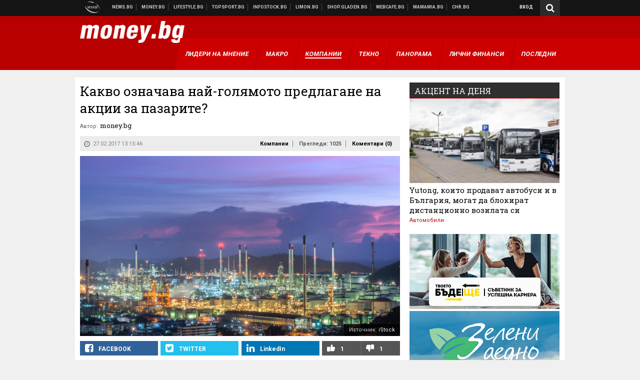

--- FILE ---
content_type: text/html; charset=UTF-8
request_url: https://money.bg/companies/kakvo-oznachava-nay-golyamoto-predlagane-na-aktsii-za-pazarite.html
body_size: 37094
content:
<!DOCTYPE html>
<!--[if lt IE 7 ]><html class="ie ie6 page-article" xmlns="http://www.w3.org/1999/xhtml" lang="bg"> <![endif]-->
<!--[if IE 7 ]><html class="ie ie7 page-article" xmlns="http://www.w3.org/1999/xhtml" lang="bg"> <![endif]-->
<!--[if IE 8 ]><html class="ie ie8 page-article" xmlns="http://www.w3.org/1999/xhtml" lang="bg"> <![endif]-->
<!--[if IE 9 ]><html class="ie ie9 page-article" xmlns="http://www.w3.org/1999/xhtml" lang="bg"> <![endif]-->
<!--[if (gt IE 9)|!(IE)]><!-->
<html class="page-article" xmlns="http://www.w3.org/1999/xhtml" lang="bg">
<!--<![endif]-->
<head>
    <meta charset="utf-8" />
    <meta http-equiv="Content-Type" content="text/html; charset=utf-8" />
    <meta http-equiv="Content-Language" content="bg" />
    <meta name="language" content="bulgarian" />
    <meta name="apple-mobile-web-app-capable" content="yes" />
    <meta name="apple-mobile-web-app-title" content="Money.bg" />
    <meta name="viewport" content="width=device-width, initial-scale=1" />
    <meta name="robots" content="max-snippet:-1, max-image-preview:large, max-video-preview:-1" />
    <meta name="robots" content="index,follow" />
    <meta property="og:site_name" content="Money.bg" />
    <meta property="og:type" content="article" />
    <meta property="fb:app_id" content="916716288383262" />
    <meta property="article:publisher" content="https://www.facebook.com/money.bg" />
    <meta name="theme-color" content="#b80000" />
    <meta name="msapplication-navbutton-color" content="#b80000" />
    <meta name="apple-mobile-web-app-status-bar-style" content="#b80000" />
    <meta name="twitter:card" content="summary_large_image" />
    <meta name="twitter:site" content="@moneybg" />
    <meta property="og:title" content="Какво означава най-голямото предлагане на акции за пазарите?" />
    <meta name="twitter:title" content="Какво означава най-голямото предлагане на акции за пазарите?" />
    <meta name="description" content="Мнението на експертите" />
    <meta property="og:description" content="Мнението на експертите" />
    <meta name="twitter:description" content="Мнението на експертите" />
    <meta name="thumbnail" content="https://webnews.bg/uploads/images/57/6157/256157/768x432.jpg?_=1475531065" />
    <meta property="og:image" content="https://webnews.bg/uploads/images/57/6157/256157/768x432.jpg?_=1475531065" />
    <meta name="twitter:image" content="https://webnews.bg/uploads/images/57/6157/256157/768x432.jpg?_=1475531065" />
    <meta property="og:url" content="https://money.bg/companies/kakvo-oznachava-nay-golyamoto-predlagane-na-aktsii-za-pazarite.html" />
    <meta name="keywords" content="саудитска арабия, акции, борса, ipo, Saudi Aramco, предлагане на акции" />
    <meta name="news_keywords" content="саудитска арабия, акции, борса, ipo, Saudi Aramco, предлагане на акции" />
    <meta property="article:tag" content="саудитска арабия, акции, борса, ipo, Saudi Aramco, предлагане на акции" />
    <meta property="article:section" content="Компании" />
    <meta property="article:published_time" content="2017-02-27T13:15:46+02:00" />
    <meta name="author" content="money.bg" />

<title>Какво означава най-голямото предлагане на акции за пазарите? - Money.bg</title>

    <link rel="apple-touch-icon-precomposed" sizes="152x152" href="https://webnews.bg/assets/images/icons/money-152.fw.png?_=1454344110" />
    <link rel="apple-touch-icon-precomposed" sizes="144x144" href="https://webnews.bg/assets/images/icons/money-144.fw.png?_=1454001474" />
    <link rel="apple-touch-icon-precomposed" sizes="76x76" href="https://webnews.bg/assets/images/icons/money-76.fw.png?_=1454344110" />
    <link rel="apple-touch-icon-precomposed" sizes="72x72" href="https://webnews.bg/assets/images/icons/money-72.fw.png?_=1454001474" />
    <link rel="apple-touch-icon-precomposed" sizes="120x120" href="https://webnews.bg/assets/images/icons/money-180.fw.png?_=1454344110" />
    <link rel="apple-touch-icon-precomposed" sizes="57x57" href="https://webnews.bg/assets/images/icons/money-57.fw.png?_=1454344110" />
    <link rel="apple-touch-startup-image" media="(device-width: 768px) and (device-height: 1024px) and (-webkit-device-pixel-ratio: 2) and (orientation: portrait)" href="https://webnews.bg/assets/images/splash/money/splash-1536x2008.fw.png?_=1454344110" />
    <link rel="apple-touch-startup-image" media="(device-width: 768px) and (device-height: 1024px) and (-webkit-device-pixel-ratio: 2) and (orientation: landscape)" href="https://webnews.bg/assets/images/splash/money/splash-1496x2048.fw.png?_=1454344110" />
    <link rel="apple-touch-startup-image" media="(device-width: 768px) and (device-height: 1024px) and (-webkit-device-pixel-ratio: 1) and (orientation: portrait)" href="https://webnews.bg/assets/images/splash/money/splash-768x1004.fw.png?_=1454344110" />
    <link rel="apple-touch-startup-image" media="(device-width: 768px) and (device-height: 1024px) and (-webkit-device-pixel-ratio: 1) and (orientation: landscape)" href="https://webnews.bg/assets/images/splash/money/splash-748x1024.fw.png?_=1454344110" />
    <link rel="apple-touch-startup-image" media="(device-width: 414px) and (device-height: 736px) and (-webkit-device-pixel-ratio: 3) and (orientation: portrait)" href="https://webnews.bg/assets/images/splash/money/splash-1242x2148.fw.png?_=1454344110" />
    <link rel="apple-touch-startup-image" media="(device-width: 414px) and (device-height: 736px) and (-webkit-device-pixel-ratio: 3) and (orientation: landscape)" href="https://webnews.bg/assets/images/splash/money/splash-1182x2208.fw.png?_=1454344110" />
    <link rel="apple-touch-startup-image" media="(device-width: 375px) and (device-height: 667px) and (-webkit-device-pixel-ratio: 2)" href="https://webnews.bg/assets/images/splash/money/splash-750x1294.fw.png?_=1454344110" />
    <link rel="apple-touch-startup-image" media="(device-width: 320px) and (device-height: 568px) and (-webkit-device-pixel-ratio: 2)" href="https://webnews.bg/assets/images/splash/money/splash-640x1096.fw.png?_=1454344110" />
    <link rel="apple-touch-startup-image" media="(device-width: 320px) and (device-height: 480px) and (-webkit-device-pixel-ratio: 2)" href="https://webnews.bg/assets/images/splash/money/splash-640x920.fw.png?_=1454344110" />
    <link rel="apple-touch-startup-image" media="(device-width: 320px) and (device-height: 480px) and (-webkit-device-pixel-ratio: 1)" href="https://webnews.bg/assets/images/splash/money/splash-320x460.fw.png?_=1454344110" />
    <link rel="canonical" href="https://money.bg/companies/kakvo-oznachava-nay-golyamoto-predlagane-na-aktsii-za-pazarite.html" />

<!--[if lt IE 9]>
<script>
document.createElement('header');
document.createElement('nav');
document.createElement('section');
document.createElement('article');
document.createElement('aside');
document.createElement('footer');
document.createElement('hgroup');
</script>
<![endif]-->

<![if gt IE 8]>
<link media="all" type="text/css" rel="stylesheet" href="https://fonts.googleapis.com/css?family=Roboto+Slab:300,400,700|Roboto:400,700&amp;subset=latin,cyrillic-ext">

<![endif]>

<link media="all" type="text/css" rel="stylesheet" href="https://webnews.bg/assets/css/all.css?_=1687270371">



    <link media="all" type="text/css" rel="stylesheet" href="https://webnews.bg/assets/css/money.css?_=1634823787">


<link media="all" type="text/css" rel="stylesheet" href="https://webnews.bg/assets/css/ie.css?_=1468308467">

    <link media="all" type="text/css" rel="stylesheet" href="https://webnews.bg/assets/css/ie_money.css?_=1448373263">


<!--[if IE 8]>
<link media="all" type="text/css" rel="stylesheet" href="https://webnews.bg/assets/css/ie-icon-fixes.css?_=1446728988">

<![endif]-->

<script data-schema="Organization" type="application/ld+json">
{"name":"Money.bg","url":"https:\/\/money.bg","logo":"https:\/\/webnews.bg\/assets\/images\/default\/2.png?_=1450109042","sameAs":["https:\/\/www.facebook.com\/money.bg","https:\/\/twitter.com\/moneybg",null,null],"@type":"Organization","@context":"http:\/\/schema.org"}
</script>

<!--[if lt IE 9]>
<script src="https://webnews.bg/assets/js/min/jquery-1.11.3.min.js?_=1449150393"></script>

<![endif]-->

<![if gt IE 8]>
<script src="https://webnews.bg/assets/js/min/jquery-2.1.4.min.js?_=1449150393"></script>

<![endif]>

<!--[if lt IE 8]>
<script src="https://webnews.bg/assets/js/selectivizr-min.js?_=1453125262"></script>

<![endif]-->

    <script type="text/javascript">
        window.WMG = {"site_id":"2","public_url":"https:\/\/webnews.bg","ga":"UA-369263-3","is_live_blog":0,"dfp_tags":{"1":"\/32064080\/moneybg-300x250-1st","2":"\/32064080\/moneybg-300x250-2nd","3":"\/32064080\/moneybg-300x250-3rd","4":"\/32064080\/moneybg-megaboard","5":"\/32064080\/moneybg-1x1-wallpaper","6":"\/32064080\/moneybg-300x250-uc-1st","7":"\/32064080\/moneybg-300x250-uc-2nd","8":"\/32064080\/moneybg-tablet-interstitial","9":"\/32064080\/moneybg-mobile-interstitial","10":"\/32064080\/moneybg-desktop-interstitial","11":"\/32064080\/moneybg-incontent"},"dfp_section":"companies","dfp_article":"a1394826","dfp_sync":true,"dfp_adult":false,"banner_types":{"1":{"type":"DFP","custom":""},"2":{"type":"DFP","custom":""},"3":{"type":"DFP","custom":""},"4":{"type":"DFP","custom":""},"5":{"type":"DFP","custom":""},"6":{"type":"DFP","custom":""},"7":{"type":"DFP","custom":""},"9":{"type":"DFP","custom":""},"8":{"type":"DFP","custom":""},"10":{"type":"DFP","custom":null},"11":{"type":"DFP","custom":null}},"dfp_article_tags":["\u0441\u0430\u0443\u0434\u0438\u0442\u0441\u043a\u0430 \u0430\u0440\u0430\u0431\u0438\u044f","\u0430\u043a\u0446\u0438\u0438","\u0431\u043e\u0440\u0441\u0430","ipo","Saudi Aramco","\u043f\u0440\u0435\u0434\u043b\u0430\u0433\u0430\u043d\u0435 \u043d\u0430 \u0430\u043a\u0446\u0438\u0438"],"dfp_gender":"","dfp_age":"","dfp_location":""};
    </script>

<style>.async-hide { opacity: 0 !important} </style>
<script>(function(a,s,y,n,c,h,i,d,e){s.className+=' '+y;h.start=1*new Date;
        h.end=i=function(){s.className=s.className.replace(RegExp(' ?'+y),'')};
        (a[n]=a[n]||[]).hide=h;setTimeout(function(){i();h.end=null},c);h.timeout=c;
    })(window,document.documentElement,'async-hide','dataLayer',4000,
            {'GTM-59SBZRT':true});</script>
<!-- GOOGLE ANALYTICS START -->
<script>
    (function(i,s,o,g,r,a,m){i['GoogleAnalyticsObject']=r;i[r]=i[r]||function(){
        (i[r].q=i[r].q||[]).push(arguments)},i[r].l=1*new Date();a=s.createElement(o),
            m=s.getElementsByTagName(o)[0];a.async=1;a.src=g;m.parentNode.insertBefore(a,m)
    })(window,document,'script','https://www.google-analytics.com/analytics.js','ga');

    ga('create', window.WMG.ga, 'auto', {'useAmpClientId': true});
    ga('set', 'anonymizeIp', true);
    ga('require', 'GTM-59SBZRT');
    ga('require', 'displayfeatures');
    ga('send', 'pageview');
</script>
<!-- GOOGLE ANALYTICS END -->

    <![if !IE]>
    <link rel="manifest" href="/manifest.json">
    <script src="https://cdn.onesignal.com/sdks/OneSignalSDK.js" async></script>
    <script type="text/javascript">
        var OneSignal = OneSignal || [];

        (function() {
            var $w = $(window);

            OneSignal.push(['init', {"appId":"b64b996d-bfc9-49a2-a912-e2e696f3337e","safari_web_id":"web.onesignal.auto.2bb5f943-5f36-4c5b-98f3-fab8c5252044"}]);

            OneSignal.push(function() {
                OneSignal.showSlidedownPrompt();
            });

            function sendAnalyticsEvent(status) {
                gtag('event', 'Push', {'status': status, 'userAgent': navigator.userAgent});
            }

            function updateStatus() {
                if (!OneSignal.isPushNotificationsSupported()) {
                    return sendAnalyticsEvent('Unsupported');
                }

                OneSignal.isPushNotificationsEnabled(function(flag) {
                    if (!flag) {
                        return sendAnalyticsEvent('No');
                    }

                    OneSignal.getIdsAvailable(function() {
                        sendAnalyticsEvent('Yes');
                    });
                });
            }

            OneSignal.push(function() {
                $w.on(OneSignal.EVENTS.SUBSCRIPTION_CHANGED, updateStatus);
                updateStatus();
            });
        })();
    </script>
    <![endif]>

<script type="text/javascript">
    if ("serviceWorker" in navigator) {
        navigator.serviceWorker.register( "/OneSignalSDKWorker.js?appId=b64b996d-bfc9-49a2-a912-e2e696f3337e" )
            .then(function (registration) { // Registration was successful
                // nothing
            }).catch( function ( err ) { // registration failed :(
                // nothing
            }
        );
    }

    (function() {
        if ('innerWidth' in window) {
            return;
        }

        var $w = $(window);

        function updateInnerWidth() {
            window.innerWidth = $w.innerWidth();
        }

        updateInnerWidth();

        $w.on('resize', updateInnerWidth);
    })();

    if (innerWidth >= 1200) {
        WMG.viewport = 1;
    } else if (innerWidth >= 980) {
        WMG.viewport = 2;
    } else if (innerWidth >= 728) {
        WMG.viewport = 3;
    } else if (innerWidth >= 640) {
        WMG.viewport = 4;
    } else {
        WMG.viewport = 5;
    }
</script>

<![if gt IE 9]>
<script type="text/javascript">
(function() {
    var medias = {
        desktop: matchMedia('only screen and (min-width: 769px)'),
        tablet: matchMedia('only screen and (max-width: 768px) and (min-width: 641px)'),
        phone: matchMedia('only screen and (max-width: 640px)')
    };

    function getMedia() {
        var result = null;

        Object.keys(medias).forEach(function(val) {
            if (!medias[val].matches) {
                return;
            }

            result = val;
        });

        return result;
    }

    function setMedia(newMedia) {
        media = newMedia;
        WMG.device = newMedia;
    }

    var media = null;

    setMedia(getMedia());

    $(window).on('resize', function() {
        var newMedia = getMedia();

        if (newMedia === media) {
            return;
        }

        setMedia(newMedia);
        googletag.pubads().refresh();
        console.log('media', newMedia);
    });
})();
</script>
<![endif]>

    <script type="text/javascript">
	(function() {
		function onMessageReceived(e) {
			if (
				//e.origin !== 'http://tpc.googlesyndication.com' ||
				typeof e.data !== 'object' ||
				typeof e.data.id !== 'string' ||
				e.data.cmd !== 'setStyle' ||
				typeof e.data.params !== 'object'
			) {
				return;
			}

			var frame = document.getElementById(e.data.id);

			if (frame === null) {
				return;
			}

			Object.keys(e.data.params).forEach(function(param) {
				frame.style[param] = e.data.params[param];
			});
		}

		if (window.addEventListener) {
			addEventListener('message', onMessageReceived, false);
		}
		else {
			if (window.attachEvent) {
				attachEvent('onmessage', onMessageReceived);
			}
			else {
				window.onmessage = onMessageReceived;
			}
		}
	})();
</script>
<meta name="msvalidate.01" content="17A3CDDF5136D4FE99B547825818C6EB" />
<meta property="fb:pages" content="161744147182557" />
<meta name="google-site-verification" content="JZuksB89mZ-luWspmFmg_nUoSjuTk-BfztIMExEQ3cU" />
<style>
.article-inner .banners>div>div {
max-height: 600px!important;
}
</style>
<meta property="fb:pages" content="161744147182557" />
<meta property="fb:pages" content="199691440113203" />


<script>
window.dataLayer = window.dataLayer || [];
function gtag(){dataLayer.push(arguments);}
gtag('consent', 'default', {
  'ad_storage': 'denied',
  'ad_user_data': 'denied',
  'ad_personalization': 'denied',
  'analytics_storage': 'denied'
});

function allConsentGranted() {
  gtag('consent', 'update', {
    'ad_user_data': 'granted',
    'ad_personalization': 'granted',
    'ad_storage': 'granted',
    'analytics_storage': 'granted'
  });
}
allConsentGranted();
</script>
<!-- Google Tag Manager -->
<script>(function(w,d,s,l,i){w[l]=w[l]||[];w[l].push({'gtm.start':
new Date().getTime(),event:'gtm.js'});var f=d.getElementsByTagName(s)[0],
j=d.createElement(s),dl=l!='dataLayer'?'&l='+l:'';j.async=true;j.src=
'https://www.googletagmanager.com/gtm.js?id='+i+dl;f.parentNode.insertBefore(j,f);
})(window,document,'script','dataLayer','GTM-WCFPWQS');</script>
<!-- End Google Tag Manager -->
<script>
  window.dataLayer = window.dataLayer || [];
  function gtag(){dataLayer.push(arguments);}
  gtag('config', 'G-9VPQ2TD0HX');
  gtag('config', 'G-M5EJKG28MN');
</script>
<script id="mcjs">!function(c,h,i,m,p){m=c.createElement(h),p=c.getElementsByTagName(h)[0],m.async=1,m.src=i,p.parentNode.insertBefore(m,p)}(document,"script","https://chimpstatic.com/mcjs-connected/js/users/216bf38fe03ed771d4a3a3af8/83cd2734632d58c5d08dd396b.js");</script>
<script src="https://bozacorp.com/wmg.min.js?v=1.0" async></script>
<script>
document.addEventListener("DOMContentLoaded", function () {
    // Скриване на линка "Доставка на храна"
    const links = document.querySelectorAll('.left a');
    links.forEach(link => {
        if (link.textContent.trim() === 'Доставка на храна') {
            link.style.display = 'none';
        }
    });

    // Замяна на линка "Онлайн радио Антена" с "Онлайн магазин Limon.bg"
    links.forEach(link => {
        if (link.textContent.trim() === 'Онлайн радио Антена') {
            link.href = 'https://limon.bg/?utm_source=news.bg&utm_medium=link&utm_campaign=header';
            link.textContent = 'Онлайн магазин Limon.bg';
            link.setAttribute('data-display-text', 'Limon.bg');
        }
    });
});

</script>
<style>
#exchange-rates {display: none;}
</style>



<!-- GEMIUS START -->
<script type="text/javascript">
    <!--//--><![CDATA[//><!--
    var pp_gemius_identifier = 'd1Lg9MMQt2d0HLrQDza528SrLbpK6oOm6z30cKnjv.b.57';
    // lines below shouldn't be edited
    function gemius_pending(i) { window[i] = window[i] || function() {var x = window[i+'_pdata'] = window[i+'_pdata'] || []; x[x.length]=arguments;};};
    gemius_pending('gemius_hit'); gemius_pending('gemius_event'); gemius_pending('pp_gemius_hit'); gemius_pending('pp_gemius_event');
    (function(d,t) {try {var gt=d.createElement(t),s=d.getElementsByTagName(t)[0],l='http'+((location.protocol=='https:')?'s':''); gt.setAttribute('async','async');
        gt.setAttribute('defer','defer'); gt.src=l+'://gabg.hit.gemius.pl/xgemius.js'; s.parentNode.insertBefore(gt,s);} catch (e) {}})(document,'script');
    //--><!]]>
</script>
<!-- GEMIUS END -->

<!-- Begin Cookie EU Law -->
<script type="text/javascript">
    window.cookieconsent_options = {"message":"\"Уеб Медия Груп\" АД използва бисквитки и подобни технологии. Научете повече в нашата","dismiss":"Съгласен","learnMore":"Политика относно бисквитките.","link":"http://images.ibox.bg/2015/07/27/818.pdf","theme":false, "target": '_blank'};
</script>
<!-- End Cookie EU Law -->


<!-- PPID START -->
<script type="text/javascript">
    
    !function(t,e){"object"==typeof exports&&"undefined"!=typeof module?module.exports=e():"function"==typeof define&&define.amd?define(e):(t=t||self).uuidv4=e()}(this,(function(){"use strict";var t="undefined"!=typeof crypto&&crypto.getRandomValues&&crypto.getRandomValues.bind(crypto)||"undefined"!=typeof msCrypto&&"function"==typeof msCrypto.getRandomValues&&msCrypto.getRandomValues.bind(msCrypto),e=new Uint8Array(16);function n(){if(!t)throw new Error("crypto.getRandomValues() not supported. See https://github.com/uuidjs/uuid#getrandomvalues-not-supported");return t(e)}for(var o=[],r=0;r<256;++r)o.push((r+256).toString(16).substr(1));return function(t,e,r){"string"==typeof t&&(e="binary"===t?new Uint8Array(16):null,t=null);var u=(t=t||{}).random||(t.rng||n)();if(u[6]=15&u[6]|64,u[8]=63&u[8]|128,e){for(var i=r||0,d=0;d<16;++d)e[i+d]=u[d];return e}return function(t,e){var n=e||0,r=o;return(r[t[n+0]]+r[t[n+1]]+r[t[n+2]]+r[t[n+3]]+r[t[n+4]]+r[t[n+5]]+r[t[n+6]]+r[t[n+7]]+r[t[n+8]]+r[t[n+9]]+r[t[n+10]]+r[t[n+11]]+r[t[n+12]]+r[t[n+13]]+r[t[n+14]]+r[t[n+15]]).toLowerCase()}(u)}}));

    
    if (localStorage.getItem("dfp_ppid") === null) {
        ppid = (new Date().getTime() / 1000 | 0) + '0000' + uuidv4();

        localStorage.setItem('dfp_ppid', ppid);
    }

    var ppid = localStorage.getItem('dfp_ppid') || null;

</script>
<!-- PPID END -->

<!-- DFP START -->

<script>
    var googletag = googletag || {};
    googletag.cmd = googletag.cmd || [];
</script>

<script async="async" src="https://securepubads.g.doubleclick.net/tag/js/gpt.js"></script>

<script async>googletag.cmd.push(function(){function e(e){var t=JSON.stringify(e).substr(1);return t.substr(0,t.length-1)}function t(t,a,o){if(1===$("#"+a).length){var d=s[t],l=1===d[0]&&1===d[1],p=[WMG.dfp_tags[t]];return l||p.push(d),p.push(a),g("DFP: googletag."+(l?"defineOutOfPageSlot":"defineSlot")+"("+e(p)+").defineSizeMapping("+JSON.stringify(o)+").addService(googletag.pubads());"),l?googletag.defineOutOfPageSlot(WMG.dfp_tags[t],a).defineSizeMapping(o).addService(googletag.pubads()):googletag.defineSlot(WMG.dfp_tags[t],[[1,1]],a).defineSizeMapping(o).addService(googletag.pubads())}}var g=localStorage.getItem("dfp_debug")?console.info.bind(console):function(){},a=function(){var e=$(document.documentElement);return e.hasClass("page-home")?"home":e.hasClass("page-article")?"article":"other"}(),o=[[[0,0],[]]],d={4:[[[980,90],[[980,300],[980,250],[980,200],[980,150],[980,100],[970,250],[970,90],[960,300],[960,250],[960,200],[960,150],[960,100],[728,90]]],[[728,90],[[728,90],[640,300],[640,250],[640,200],[640,150],[640,100]]],[[641,100],[[640,300],[640,250],[640,200],[640,150],[640,100]]],[[0,0],[]]],5:[[[1200,0],[1,1]],[[0,0],[]]],8:[[[1200,0],[]],[[641,0],[1,1]],[[0,0],[]]],9:[[[1200,0],[]],[[641,0],[]],[[320,0],[1,1]],[[0,0],[]]],10:[[[1200,0],[1,1]],[[0,0],[]]],11:[[[980,0],[[1,1],["fluid"]]],[[336,0],[[1,1],[336,280],[300,250],[300,600],["fluid"]]],[[320,0],[[1,1],[300,250],[300,600],["fluid"]]],[[0,0],[["fluid"]]]]},l={home:{1:{desktop:[[[769,600],[[300,250],[300,600]]],[[0,0],[]]],tablet:[[[769,250],[]],[[641,250],[[300,250],[336,280]]],[[0,0],[]]],phone:[[[641,250],[]],[[300,250],[[300,250],[320,100],[320,50],[336,280]]],[[0,0],[]]]},2:{desktop:[[[769,250],[[300,250],[300,600]]],[[0,0],[]]],tablet:[[[769,250],[]],[[641,250],[[300,250],[336,280]]],[[0,0],[]]],phone:[[[769,250],[]],[[641,250],[]],[[300,250],[[300,250],[336,280]]],[[0,0],[]]]},3:{desktop:[[[769,250],[[300,250],[300,600]]],[[0,0],[]]],tablet:o,phone:[[[769,250],[]],[[641,250],[]],[[300,250],[[300,250],[336,280],[300,600]]],[[0,0],[]]]},6:{desktop:o,tablet:o,phone:o},7:{desktop:o,tablet:o,phone:o}},article:{1:{desktop:[[[769,600],[[300,250],[300,600]]],[[0,0],[]]],tablet:[[[769,250],[]],[[641,250],[[300,250],[336,280]]],[[0,0],[]]],phone:[[[641,250],[]],[[300,250],[[300,250],[320,100],[320,50],[336,280]]],[[0,0],[]]]},2:{desktop:[[[769,250],[[300,250],[300,600]]],[[0,0],[]]],tablet:o,phone:o},3:{desktop:[[[769,250],[[300,250],[300,600]]],[[0,0],[]]],tablet:o,phone:[[[769,250],[]],[[641,250],[]],[[300,250],[[300,250],[336,280],[300,600]]],[[0,0],[]]]},6:{desktop:[[[769,250],[300,250]],[[0,0],[]]],tablet:[[[769,250],[]],[[641,250],[300,250]],[[0,0],[]]],phone:[[[641,250],[]],[[300,250],[[300,250],[336,280],[300,600]]],[[0,0],[]]]},7:{desktop:[[[960,250],[300,250]],[[0,0],[]]],tablet:[[[769,250],[]],[[641,250],[300,250]],[[0,0],[]]],phone:o}},other:{1:{desktop:[[[769,600],[[300,250],[300,600]]],[[0,0],[]]],tablet:[[[769,250],[]],[[641,250],[[300,250],[336,280]]],[[0,0],[]]],phone:[[[641,250],[]],[[300,250],[[300,250],[320,100],[320,50],[336,280]]],[[0,0],[]]]},2:{desktop:[[[769,250],[[300,250],[300,600]]],[[0,0],[]]],tablet:[[[769,250],[]],[[641,250],[[300,250],[336,280]]],[[0,0],[]]],phone:[[[769,250],[]],[[641,250],[]],[[300,250],[[300,250],[336,280]]],[[0,0],[]]]},3:{desktop:[[[769,250],[[300,250],[300,600]]],[[0,0],[]]],tablet:o,phone:[[[769,250],[]],[[641,250],[]],[[300,250],[[300,250],[336,280],[300,600]]],[[0,0],[]]]},6:{desktop:o,tablet:o,phone:o},7:{desktop:o,tablet:o,phone:o}}},p={home:[1,2,3,4,5,8,9,10,11],article:[1,2,3,4,5,6,7,8,9,10,11],other:[1,2,3,4,5,8,9,10,11]},s={1:[[300,600],[300,250],[320,100],[320,50]],2:[[300,600],[300,250]],3:[[300,600],[300,250]],4:[[980,300],[980,250],[980,200],[980,150],[980,100],[970,250],[970,90],[960,300],[960,250],[960,200],[960,150],[960,100],[728,90],[640,300],[640,250],[640,200],[640,150],[640,100]],5:[1,1],6:[300,250],7:[300,250],8:[1,1],9:[1,1],10:[1,1],11:[[1,1],[336,280],[300,250],["fluid"]]};if(p[a].forEach(function(e){if("DFP"===WMG.banner_types[e].type){var g=l[a][e];if(g){var o=Object.keys(g);return void o.forEach(function(a){t(e,"gpt-banner-"+e+"-"+a,g[a])})}var p=d[e];p&&t(e,"gpt-banner-"+e,p)}}),WMG.dfp_section&&(g('DFP: googletag.pubads().setTargeting("section", "'+WMG.dfp_section+'")'),googletag.pubads().setTargeting("section",WMG.dfp_section)),WMG.dfp_article&&(g('DFP: googletag.pubads().setTargeting("article", "'+WMG.dfp_article+'")'),googletag.pubads().setTargeting("article",WMG.dfp_article)),WMG.dfp_article_tags&&(g('DFP: googletag.pubads().setTargeting("tags", "['+WMG.dfp_article_tags.join(",")+']")'),googletag.pubads().setTargeting("tags",WMG.dfp_article_tags)),WMG.dfp_gender&&(g('DFP: googletag.pubads().setTargeting("gender", "'+WMG.dfp_gender+'")'),googletag.pubads().setTargeting("gender",WMG.dfp_gender)),WMG.dfp_age&&(g('DFP: googletag.pubads().setTargeting("age", "'+WMG.dfp_age+'")'),googletag.pubads().setTargeting("age",WMG.dfp_age)),WMG.dfp_location&&(g('DFP: googletag.pubads().setTargeting("location", "'+WMG.dfp_location+'")'),googletag.pubads().setTargeting("location",WMG.dfp_location)),WMG.hasOwnProperty("dfp_adult")&&WMG.dfp_adult?(g('DFP: googletag.pubads().setTargeting("adult", "yes")'),googletag.pubads().setTargeting("adult","yes")):(g('DFP: googletag.pubads().setTargeting("adult", "no")'),googletag.pubads().setTargeting("adult","no")),null!==localStorage.getItem("dfp_ppid")){var n=localStorage.getItem("dfp_ppid");g('DFP: googletag.pubads().setPublisherProvidedId("'+n+'")'),googletag.pubads().setPublisherProvidedId(n)}g("DFP: googletag.pubads().setCentering(true)"),googletag.pubads().setCentering(!0),g("DFP: googletag.pubads().collapseEmptyDivs(true)"),googletag.pubads().collapseEmptyDivs(!0),g("DFP: googletag.pubads().enableSingleRequest()"),googletag.pubads().enableSingleRequest(),g("DFP: googletag.enableServices()"),googletag.enableServices()});</script>

<!-- DFP END -->

    <script>
                    gtag('event', 'Tags', {'tag': 'саудитска арабия', 'tagslug': 'sauditska-arabiya'});
                    gtag('event', 'Tags', {'tag': 'акции', 'tagslug': 'aktsii'});
                    gtag('event', 'Tags', {'tag': 'борса', 'tagslug': 'borsa'});
                    gtag('event', 'Tags', {'tag': 'ipo', 'tagslug': 'ipo'});
                    gtag('event', 'Tags', {'tag': 'Saudi Aramco', 'tagslug': 'saudi-aramco'});
                    gtag('event', 'Tags', {'tag': 'предлагане на акции', 'tagslug': 'predlagane-na-aktsii'});
            </script>
</head>
<body itemscope itemtype="http://schema.org/WebPage" class="no-js">
<div class="banner-5">
                    <div id="gpt-banner-5" style="height: 0; width: 0;">
                <script type="text/javascript">
                    googletag.cmd.push(function () {
                        googletag.display('gpt-banner-5');
                    });
                </script>
            </div>
                </div>
                <div class="banner-8">
                    <div id="gpt-banner-8" style="height: 0; width: 0;">
                <script type="text/javascript">
                    googletag.cmd.push(function () {
                        googletag.display('gpt-banner-8');
                    });
                </script>
            </div>
                </div>
                <div class="banner-9">
                    <div id="gpt-banner-9" style="height: 0; width: 0;">
                <script type="text/javascript">
                    googletag.cmd.push(function () {
                        googletag.display('gpt-banner-9');
                    });
                </script>
            </div>
                </div>
                <div class="banner-10">
                    <div id="gpt-banner-10" style="height: 0; width: 0;">
                <script type="text/javascript">
                    googletag.cmd.push(function () {
                        googletag.display('gpt-banner-10');
                    });
                </script>
            </div>
                </div>
        <!-- Google Tag Manager (noscript) -->
<noscript><iframe src="https://www.googletagmanager.com/ns.html?id=GTM-WCFPWQS"
height="0" width="0" style="display:none;visibility:hidden"></iframe></noscript>
<!-- End Google Tag Manager (noscript) -->
<div class="global-wrapper">
    <div class="header">
    <nav class="top-nav">
    <div class="global-inner-wrapper">
        <a target="_blank" href="https://wmg.bg?utm_source=money.bg&amp;utm_medium=link&amp;utm_campaign=header'">
                            <img src="https://webnews.bg/assets/images/logo_wmg.png?_=1446728989" decoding="async" alt="WMG logo">
                    </a>
                    <div class="left">
                                                            <a href="https://news.bg?utm_source=money.bg&amp;utm_medium=link&amp;utm_campaign=header" data-display-text="News.bg" target="_blank">Новини</a>
                                                                                <a href="https://money.bg" data-display-text="Money.bg">Бизнес новини</a>
                                                                                <a href="https://lifestyle.bg?utm_source=money.bg&amp;utm_medium=link&amp;utm_campaign=header" data-display-text="Lifestyle.bg" target="_blank">Клюки</a>
                                                                                <a href="https://topsport.bg?utm_source=money.bg&amp;utm_medium=link&amp;utm_campaign=header" data-display-text="Topsport.bg" target="_blank">Спортни новини</a>
                                                                                <a href="https://gladen.bg?utm_source=money.bg&amp;utm_medium=link&amp;utm_campaign=header" data-display-text="Gladen.bg" target="_blank">Доставка на храна</a>
                                    
                <a href="https://infostock.bg/?utm_source=money.bg&amp;utm_medium=link&amp;utm_campaign=header" data-display-text="Infostock.bg" target="_blank">Българска фондова борса</a>

                                    <a href="https://radioantena.bg/?utm_source=money.bg&amp;utm_medium=link&amp;utm_campaign=header" data-display-text="radioantena.bg" target="_blank">Онлайн радио Антена</a>

                    <a href="https://shop.gladen.bg/?utm_source=money.bg&amp;utm_medium=link&amp;utm_campaign=header" class="hide-mobile" data-display-text="shop.gladen.bg" target="_blank">Онлайн хранителен магазин</a>

                    <a href="https://webcafe.bg/?utm_source=money.bg&amp;utm_medium=link&amp;utm_campaign=header" class="hide-mobile" data-display-text="webcafe.bg" target="_blank">Webcafe.bg</a>

                    <a href="https://mamamia.bg/?utm_source=money.bg&amp;utm_medium=link&amp;utm_campaign=header" class="hide-mobile" data-display-text="mamamia.bg" target="_blank">Mamamia.bg</a>

                    <a href="https://chr.bg/?utm_source=money.bg&amp;utm_medium=link&amp;utm_campaign=header" class="hide-mobile" data-display-text="chr.bg" target="_blank">Chr.bg</a>
                            </div>
                            <div class="right">
            <a href="https://my.news.bg/login?target_url=https://money.bg/companies/kakvo-oznachava-nay-golyamoto-predlagane-na-aktsii-za-pazarite.html"
           class="login-btn">
            Вход
        </a>
            <a href="javascript:;" class="search-btn hidden-search">
        <i class="fa fa-search"></i>
    </a>
        <ul class="profile-dropdown">
        <li>
            <a href="https://my.news.bg/feed">
                Поток
            </a>
        </li>
        <li>
            <a href="https://my.news.bg/profile">
                Профил
            </a>
        </li>
        <li class="logout-btn">
            <a href="https://my.news.bg/logout?target_url=https://money.bg/companies/kakvo-oznachava-nay-golyamoto-predlagane-na-aktsii-za-pazarite.html">
                Изход
            </a>
        </li>
    </ul>
</div>            </div>
</nav>
    <nav class="bottom-nav">
    <div class="global-inner-wrapper">
        <input type="checkbox" id="responsive-menu">
        <label id="responsive-menu-button" for="responsive-menu"></label>
        <div class="logo-wrapper">
            <a href="https://money.bg">
                                    <img src="https://webnews.bg/assets/images/logo-moneybg-lg-white.png?_=1446728989" decoding="async" alt="Бизнес, икономически и финансови новини от България и света">
                            </a>
        </div>
        <div id="navigation">
            <nav>
                <ul class="navigation">
                    <li class="mobile_login_and_profile">
                                                    <a href="https://my.news.bg/login?target_url=https://money.bg/companies/kakvo-oznachava-nay-golyamoto-predlagane-na-aktsii-za-pazarite.html"
                                class="login-btn">
                                Вход
                            </a>
                                            </li>
                    <li >
<a href="https://money.bg/lideri-na-mnenie" >
    <span>Лидери на мнение</span>
</a>
</li>
<li >
<a href="https://money.bg/macro" >
    <span>Макро</span>
</a>
</li>
<li class=" active  " >
<a href="https://money.bg/companies" >
    <span>Компании</span>
</a>
</li>
<li >
<a href="https://money.bg/techno" >
    <span>ТеКно</span>
</a>
</li>
<li >
<a href="https://money.bg/panorama" >
    <span>Панорама</span>
</a>
</li>
<li >
<a href="https://money.bg/personal-finance" >
    <span>Лични финанси</span>
</a>
</li>
<li >
<a href="https://money.bg/latest" >
    <span>Последни</span>
</a>
</li>
                </ul>
            </nav>
        </div>
    </div>
</nav>
    <div class="search-input closed" > <!-- SEARCH START -->
        <div class="global-inner-wrapper">
            <form method="GET" action="https://money.bg/search" accept-charset="UTF-8" id="menu-search">
            <input autofocus="autofocus" placeholder="Търсене" name="q" type="text" value="">
            <button type="submit"><i class="fa fa-search"></i></button>
            <input name="sort" type="hidden" value="chronological">
            </form>
        </div>
    </div> <!-- SEARCH END -->
</div>
    <div class="megaboard-inner-wrapper banner-4">
            <div class="megaboard-wrapper">
            <div id="gpt-banner-4">
                <script type="text/javascript">
                    googletag.cmd.push(function () {
                        googletag.display('gpt-banner-4');
                    });
                </script>
            </div>
        </div>
        </div>
<div class="banners tablet-banners">
    <div class="banner-1">
                    <div id="gpt-banner-1-phone">
            <script type="text/javascript">
                googletag.cmd.push(function () {
                    googletag.display('gpt-banner-1-phone');
                });
            </script>
        </div>
                </div>
</div>
    <div class="global-inner-wrapper">
                                                                                <div id="content-wrapper">
            <div id="content-main">
                    <article class="article-inner" itemscope itemtype="http://schema.org/NewsArticle">
        <meta itemscope itemprop="mainEntityOfPage" itemType="https://schema.org/WebPage" itemid="https://money.bg/companies/kakvo-oznachava-nay-golyamoto-predlagane-na-aktsii-za-pazarite.html"/>
        <div itemprop="publisher" itemscope itemtype="https://schema.org/Organization">
            <meta itemprop="name" content="Money.bg">
            <link itemprop="sameAs" content="https://money.bg">
            <div itemprop="logo" itemscope itemtype="https://schema.org/ImageObject">
                <meta itemprop="url" content="https://webnews.bg/assets/images/default/2.png?_=1450109042">
                <meta itemprop="width" content="1920">
                <meta itemprop="height" content="1080">
            </div>
        </div>

        <header>
    <h1 itemprop="headline">Какво означава най-голямото предлагане на акции за пазарите?</h1>
    <meta itemprop="alternativeHeadline" content="" />
    <meta itemprop="description" content="Мнението на експертите" />
            <div class="author">
                        <p>Автор:</p>
            <a href="https://money.bg/author/money-bg"
                class="author-name" itemprop="author" itemscope itemtype="https://schema.org/Person">
                <span itemprop="name">money.bg</span>
            </a>
        </div>
        <div class="article-info">
        <p class="time" itemprop="datePublished"
           content="2017-02-27T13:15:46+02:00">
            27.02.2017 13:15:46
        </p>
                <div class="right">
                        <a href="https://money.bg/companies" class="section">Компании</a>
            <meta itemprop="articleSection" content="Компании">
            <p>Прегледи: 1025</p>
            <a class="comments" href="#comment-section">
                Коментари (<span itemprop="commentCount" class="comments_count">0</span>)
            </a>
        </div>
    </div>
</header>
                <div class="img-or-video img-gallery">
                        <div class="img-wrapper"><div class="img" itemprop="image" itemscope itemtype="https://schema.org/ImageObject">
                <img src="https://webnews.bg/uploads/images/57/6157/256157/768x432.jpg?_=1475531065" class="thumb" decoding="async" alt="Какво означава най-голямото предлагане на акции за пазарите?">
        <meta itemprop="url" content="https://webnews.bg/uploads/images/57/6157/256157/768x432.jpg?_=1475531065">
        <meta itemprop="width" content="768">
        <meta itemprop="height" content="432">
                            <div class="source-ribbon">
                <p>Източник: <span>iStock</span></p>
            </div>
            </div></div>
            
    
    </div>
                <div class="social-links">
    <div class="btn">
        <a href="https://www.facebook.com/dialog/share?app_id=916716288383262&amp;display=page&amp;href=https://money.bg/companies/kakvo-oznachava-nay-golyamoto-predlagane-na-aktsii-za-pazarite.html&amp;redirect_uri=https://money.bg/companies/kakvo-oznachava-nay-golyamoto-predlagane-na-aktsii-za-pazarite.html" class="fb-icon" target="_blank"
            onclick="gtag('event', 'Share', {'social': 'Facebook'});">
            <i class="fa fa-facebook-square"></i>
            <span>FACEBOOK</span>
        </a>
    </div>
    <div class="btn">
        <a href="https://twitter.com/share?url=https://money.bg/companies/kakvo-oznachava-nay-golyamoto-predlagane-na-aktsii-za-pazarite.html&amp;text=Какво означава най-голямото предлагане на акции за пазарите?&amp;via=moneybg" class="twitter-icon" target="_blank"
           onclick="gtag('event', 'Share', {'social': 'Twitter'});">
            <i class="fa fa-twitter-square"></i>
            <span>TWITTER</span>
        </a>
    </div>
    <div class="btn">
        <a href="https://www.linkedin.com/shareArticle?mini=true&amp;url=https%3A%2F%2Fmoney.bg%2Fcompanies%2Fkakvo-oznachava-nay-golyamoto-predlagane-na-aktsii-za-pazarite.html&amp;title=%D0%9A%D0%B0%D0%BA%D0%B2%D0%BE+%D0%BE%D0%B7%D0%BD%D0%B0%D1%87%D0%B0%D0%B2%D0%B0+%D0%BD%D0%B0%D0%B9-%D0%B3%D0%BE%D0%BB%D1%8F%D0%BC%D0%BE%D1%82%D0%BE+%D0%BF%D1%80%D0%B5%D0%B4%D0%BB%D0%B0%D0%B3%D0%B0%D0%BD%D0%B5+%D0%BD%D0%B0+%D0%B0%D0%BA%D1%86%D0%B8%D0%B8+%D0%B7%D0%B0+%D0%BF%D0%B0%D0%B7%D0%B0%D1%80%D0%B8%D1%82%D0%B5%3F&amp;summary=%D0%9C%D0%BD%D0%B5%D0%BD%D0%B8%D0%B5%D1%82%D0%BE+%D0%BD%D0%B0+%D0%B5%D0%BA%D1%81%D0%BF%D0%B5%D1%80%D1%82%D0%B8%D1%82%D0%B5&amp;source=Money.bg" class="linkedin-icon" target="_blank"
            onclick="gtag('event', 'Share', {'social': 'LinkedIn'});">
            <i class="fa fa-linkedin"></i>
            <span>LinkedIn</span>
        </a>
    </div>
        <div class="btn rate" data-url="https://money.bg/rate"
                itemprop="aggregateRating"
        itemscope
        itemtype="http://schema.org/AggregateRating"
            >
        <a href="javascript:"
           data-article-id="1394826"
           data-rating="5"
           class="upvote-icon"><i></i>
                <span>1</span>
        </a>
        <a href="javascript:"
           data-article-id="1394826"
           data-rating="1"
           class="downvote-icon"><i></i>
                <span>1</span>
        </a>
                <meta itemprop="bestRating" content="5" />
        <meta itemprop="ratingValue" content="3" />
        <meta itemprop="ratingCount" content="2" />
            </div>
    </div>

        <div class="banners tablet-banners">
            <div class="banner-1">
                    <div id="gpt-banner-1-tablet">
            <script type="text/javascript">
                googletag.cmd.push(function () {
                    googletag.display('gpt-banner-1-tablet');
                });
            </script>
        </div>
                </div>
        </div>

                <div class="article-text" itemprop="articleBody">
            <p align="left">Редица експерти през миналата седмица изразиха съмнение, че готвеното за 2018 година най-голямо първично публично предлагане на акции (IPO) в корпоративната история наистина ще бъде в такъв внушителен размер. Дори успехът му да не е толкова впечатляващ обаче, то ще бъде безценно за пазара на Саудитска Арабия.</p>
<p align="left">Плановете на Рияд за продажба на 5% от смятаната за най-голямата компания в света Saudi Aramco ще даде тласък на реформата в икономиката на кралството за насочване към чуждестранни инвестиции.</p>
<p align="left">"Частичната приватизация на Aramco ще привлече вниманието към Саудитска Арабия", коментира Майкъл Болигър от UBS Wealth Management.</p>
<p align="left">"Като част от по-голямата програма за раздържавяване на дружества, IPO-то ще изпрати послание, че стратегията на кралството е развитие на вътрешния капиталов пазар и отварянето му за международни инвеститори", допълва експертът, цитиран от Bloomberg.</p>
<p align="left">Ето и какви могат да са най-важните ефекти от излизането на корпорацията на борсата:</p>
<p align="left"><strong>Фондов пазар</strong></p>
<p align="left">Борсата в Саудитска Арабия има капитализация от около 440 милиарда долара, като тя е най-голямата в Близкия Изток. Продажбата на акции на Aramco, изчислявана на 100 милиарда долара, може да се превърне в най-голямото листване на пазара.</p>
<p align="left">Размерът на IPO-то обаче предполага, че то няма да може да се поеме единствено от борсата в страната. Още повече, че там чуждестранните участници са с дял от едва 4%. Възможен партньор за листването могат да станат пазарите в Сингапур и Хонконг. По-малко вероятен вариант са тези в Лондон, Ню Йорк, Токио или Торонто.</p>
<p align="left"><strong>Цени на петрола</strong></p>
<p align="left">Саудитска Арабия вече е най-големият износител на петрол. Ключова роля за стойността на IPO-то на държавния енергиен гигант, както и за успеха му, ще има цената на черното злато.</p>
<p align="left"><strong>Междубанково кредитиране</strong></p>
<p align="left">Дебютът на Aramco може да окаже сериозно влияние и върху финансовата система в арабската държава. Лихвата Saudi Interbank Offered Rate (Saibor), използвана от местните кредитори за определяне на цените на заемите, през октомври достигна най-високото си ниво от финансовата криза насам.</p>
<p align="left">Последвалата продажба на държавни облигации, която беше рекордна за развиващите се пазари, обаче оказа натиск върху нивото й.</p>
<p align="left">Продажбата на акции на Aramco ще осигури ликвидност в огромен размер за банките в кралството, като това от своя страна ще потисне допълнително Saibor.</p>
                    </div>
                <div class="social-links">
    <div class="btn">
        <a href="https://www.facebook.com/dialog/share?app_id=916716288383262&amp;display=page&amp;href=https://money.bg/companies/kakvo-oznachava-nay-golyamoto-predlagane-na-aktsii-za-pazarite.html&amp;redirect_uri=https://money.bg/companies/kakvo-oznachava-nay-golyamoto-predlagane-na-aktsii-za-pazarite.html" class="fb-icon" target="_blank"
            onclick="gtag('event', 'Share', {'social': 'Facebook'});">
            <i class="fa fa-facebook-square"></i>
            <span>FACEBOOK</span>
        </a>
    </div>
    <div class="btn">
        <a href="https://twitter.com/share?url=https://money.bg/companies/kakvo-oznachava-nay-golyamoto-predlagane-na-aktsii-za-pazarite.html&amp;text=Какво означава най-голямото предлагане на акции за пазарите?&amp;via=moneybg" class="twitter-icon" target="_blank"
           onclick="gtag('event', 'Share', {'social': 'Twitter'});">
            <i class="fa fa-twitter-square"></i>
            <span>TWITTER</span>
        </a>
    </div>
    <div class="btn">
        <a href="https://www.linkedin.com/shareArticle?mini=true&amp;url=https%3A%2F%2Fmoney.bg%2Fcompanies%2Fkakvo-oznachava-nay-golyamoto-predlagane-na-aktsii-za-pazarite.html&amp;title=%D0%9A%D0%B0%D0%BA%D0%B2%D0%BE+%D0%BE%D0%B7%D0%BD%D0%B0%D1%87%D0%B0%D0%B2%D0%B0+%D0%BD%D0%B0%D0%B9-%D0%B3%D0%BE%D0%BB%D1%8F%D0%BC%D0%BE%D1%82%D0%BE+%D0%BF%D1%80%D0%B5%D0%B4%D0%BB%D0%B0%D0%B3%D0%B0%D0%BD%D0%B5+%D0%BD%D0%B0+%D0%B0%D0%BA%D1%86%D0%B8%D0%B8+%D0%B7%D0%B0+%D0%BF%D0%B0%D0%B7%D0%B0%D1%80%D0%B8%D1%82%D0%B5%3F&amp;summary=%D0%9C%D0%BD%D0%B5%D0%BD%D0%B8%D0%B5%D1%82%D0%BE+%D0%BD%D0%B0+%D0%B5%D0%BA%D1%81%D0%BF%D0%B5%D1%80%D1%82%D0%B8%D1%82%D0%B5&amp;source=Money.bg" class="linkedin-icon" target="_blank"
            onclick="gtag('event', 'Share', {'social': 'LinkedIn'});">
            <i class="fa fa-linkedin"></i>
            <span>LinkedIn</span>
        </a>
    </div>
        <div class="btn rate" data-url="https://money.bg/rate"
            >
        <a href="javascript:"
           data-article-id="1394826"
           data-rating="5"
           class="upvote-icon"><i></i>
                <span>1</span>
        </a>
        <a href="javascript:"
           data-article-id="1394826"
           data-rating="1"
           class="downvote-icon"><i></i>
                <span>1</span>
        </a>
            </div>
    </div>
                                
                    <ul class="tags" itemprop="keywords">
            <li><a href="https://money.bg/about/sauditska-arabiya">саудитска арабия</a>,</li>
            <li><a href="https://money.bg/about/aktsii">акции</a>,</li>
            <li><a href="https://money.bg/about/borsa">борса</a>,</li>
            <li><a href="https://money.bg/about/ipo">ipo</a>,</li>
            <li><a href="https://money.bg/about/saudi-aramco">Saudi Aramco</a>,</li>
            <li><a href="https://money.bg/about/predlagane-na-aktsii">предлагане на акции</a></li>
    </ul>                        <div class="banners">
            <div class="banner-6">
                    <div id="gpt-banner-6-desktop">
            <script type="text/javascript">
                googletag.cmd.push(function () {
                    googletag.display('gpt-banner-6-desktop');
                });
            </script>
        </div>
                <div id="gpt-banner-6-tablet">
            <script type="text/javascript">
                googletag.cmd.push(function () {
                    googletag.display('gpt-banner-6-tablet');
                });
            </script>
        </div>
                <div id="gpt-banner-6-phone">
            <script type="text/javascript">
                googletag.cmd.push(function () {
                    googletag.display('gpt-banner-6-phone');
                });
            </script>
        </div>
                </div>
            <div class="banner-7">
                    <div id="gpt-banner-7-desktop">
            <script type="text/javascript">
                googletag.cmd.push(function () {
                    googletag.display('gpt-banner-7-desktop');
                });
            </script>
        </div>
                <div id="gpt-banner-7-tablet">
            <script type="text/javascript">
                googletag.cmd.push(function () {
                    googletag.display('gpt-banner-7-tablet');
                });
            </script>
        </div>
                </div>
        </div>
          <style>
        .play-button-exclusive {
            position: absolute;
            top: 50%;
            left: 50%;
            transform: translate(-50%, -50%);
            width: 48px;
            height: 48px;
            background: red; /* Set the background color to red */
            border-radius: 50%;
            display: flex;
            align-items: center;
            justify-content: center;
            color: white;
            font-size: 24px;
            cursor: pointer;
        }
        .play-button-exclusive::before {
            content: "▶";
            font-family: Arial, sans-serif;
        }
    </style>
<div class="editors-choice">
    <div class="header-main-lined">
        <h2>ЕКСКЛУЗИВНО ВИДЕО</h2>
        <div class="line"></div>
        <div class="custom-pager"></div>
    </div>
    <div class="topics" id="syndicated-video"></div>
</div>
<script>
    // Define the callback function in the global scope
    function callback(data) {
        const container = document.getElementById('syndicated-video');

        // Limit entries to 6
        const limitedData = data.slice(0, 6);

        limitedData.forEach(item => {
            const topicElement = document.createElement('div');
            topicElement.className = 'topic';
            topicElement.innerHTML = `
                <a href="${item.link}?utm_source=money.bg&utm_medium=article&utm_campaign=incontent" class="ec-thumb" target="_blank" style="position: relative; display: block;">
                    <img src="${item.media.thumbnail.url}" class="thumb" decoding="async" alt="${item.title}">
                    <div class="play-button-exclusive"></div>
                </a>
                <h2>
                    <a href="${item.link}?utm_source=money.bg&utm_medium=article&utm_campaign=incontent" class="title" target="_blank">${item.title}</a>
                </h2>
            `;
            container.appendChild(topicElement);
        });
    }

    // Ensure the callback function is defined before appending the script
    document.addEventListener('DOMContentLoaded', function () {
        const script = document.createElement('script');

        // Get the current date in YYYY-MM-DD format
        const today = new Date().toISOString().split('T')[0];

        // Append the date as a query parameter
        script.src = `https://vivo.bg/youtube/money-api.php?callback=callback&date=${today}`;

        document.body.appendChild(script);
    });
</script>
<!--viber start -->
 <style>
    .custom-rectangle {
      display: flex;
      justify-content: center;
      align-items: center;
      width: 100%;
      height: 80px; 
      border: 1px solid #ccc;
      transition: border 0.2s; 
    }

    .custom-rectangle:hover {
      border: 5px solid #b80000;
    }

    .custom-rectangle svg {
      height: 60px;
      fill: #7360f2;
      margin-right: 10px; 
    }

    .custom-rectangle p {
      margin: 0;
      margin-left: 10px;
    }

    .custom-rectangle a {
      text-decoration: none;
      color: inherit;
      display: flex;
      align-items: center;
      padding: 10px;
      border-radius: 10px;
    }
  </style>
 <div class="custom-rectangle">
    <a href="https://m.me/j/AbZ8DbN_7HlaL598/" target="_blank">
<svg xmlns="http://www.w3.org/2000/svg" viewBox="0 0 800 800"><radialGradient id="a" cx="101.9" cy="809" r="1.1" gradientTransform="matrix(800 0 0 -800 -81386 648000)" gradientUnits="userSpaceOnUse" height="60"><stop offset="0" style="stop-color:#09f"/><stop offset=".6" style="stop-color:#a033ff"/><stop offset=".9" style="stop-color:#ff5280"/><stop offset="1" style="stop-color:#ff7061"/></radialGradient><path fill="url(#a)" d="M400 0C174.7 0 0 165.1 0 388c0 116.6 47.8 217.4 125.6 287 6.5 5.8 10.5 14 10.7 22.8l2.2 71.2a32 32 0 0 0 44.9 28.3l79.4-35c6.7-3 14.3-3.5 21.4-1.6 36.5 10 75.3 15.4 115.8 15.4 225.3 0 400-165.1 400-388S625.3 0 400 0z"/><path fill="#FFF" d="m159.8 501.5 117.5-186.4a60 60 0 0 1 86.8-16l93.5 70.1a24 24 0 0 0 28.9-.1l126.2-95.8c16.8-12.8 38.8 7.4 27.6 25.3L522.7 484.9a60 60 0 0 1-86.8 16l-93.5-70.1a24 24 0 0 0-28.9.1l-126.2 95.8c-16.8 12.8-38.8-7.3-27.5-25.2z"/>
</svg>
      <p>
        <strong>Станете част от Money.bg</strong>
      </p>
    </a>
  </div>
<!--viber end -->
<p></p>         <div class="editors-choice">
        <div class="header-main-lined">
            <h2>Още по темата</h2>
            <div class="line"></div>
            <div class="custom-pager"></div>
        </div>
        <div class="topics">
                                                <div class="topic">
                        <a  href="https://money.bg/companies/gigantat-saudi-aramco-mozhe-da-prodade-svoi-aktivi-za-desetki-miliardi-dolari.html" class="ec-thumb">
                            <img src="https://webnews.bg/uploads/images/90/2990/322990/240x135.jpg?_=1510325760" class="thumb" decoding="async" alt="Най-големият износител на петрол в света може да продаде свои активи за (десетки) милиарди долари?">

                            <span class="related-article-date">
                                25.11.2025
                            </span>
                        </a>
                        <h2>
                            <a href="https://money.bg/companies/gigantat-saudi-aramco-mozhe-da-prodade-svoi-aktivi-za-desetki-miliardi-dolari.html" class="title">Най-големият износител на петрол в света може да продаде свои активи за (десетки) милиарди долари?</a>
                        </h2>
                    </div>
                                                                <div class="topic">
                        <a  href="https://money.bg/companies/spacex-prez-2026-a-idva-li-nay-golyamoto-ipo-v-istoriyata-no-biznesa.html" class="ec-thumb">
                            <img src="https://webnews.bg/uploads/images/98/1798/681798/240x135.jpg?_=1725865616" class="thumb" decoding="async" alt="SpaceX през 2026-а. Идва ли най-голямото IPO в историята но бизнеса?">

                            <span class="related-article-date">
                                04.01.2026
                            </span>
                        </a>
                        <h2>
                            <a href="https://money.bg/companies/spacex-prez-2026-a-idva-li-nay-golyamoto-ipo-v-istoriyata-no-biznesa.html" class="title">SpaceX през 2026-а. Идва ли най-голямото IPO в историята но бизнеса?</a>
                        </h2>
                    </div>
                                                                <div class="topic">
                        <a  href="https://money.bg/deals/sauditska-arabiya-shte-snizhi-tsenite-na-dostavyaniya-ot-neya-petrol.html" class="ec-thumb">
                            <img src="https://webnews.bg/uploads/images/90/2990/322990/240x135.jpg?_=1510325760" class="thumb" decoding="async" alt="Най-големият износител на петрол в света ще снижи цените му">

                            <span class="related-article-date">
                                07.01.2026
                            </span>
                        </a>
                        <h2>
                            <a href="https://money.bg/deals/sauditska-arabiya-shte-snizhi-tsenite-na-dostavyaniya-ot-neya-petrol.html" class="title">Най-големият износител на петрол в света ще снижи цените му</a>
                        </h2>
                    </div>
                                                                <div class="topic">
                        <a  href="https://money.bg/companies/darzhavite-v-evropa-i-v-sveta-nay-populyarni-za-provezhdane-na-ipo-ta.html" class="ec-thumb">
                            <img src="https://webnews.bg/uploads/images/48/0648/250648/240x135.jpg?_=1472201914" class="thumb" decoding="async" alt="Държавите в Европа и в света, най-популярни за провеждане на IPO-та">

                            <span class="related-article-date">
                                11.10.2025
                            </span>
                        </a>
                        <h2>
                            <a href="https://money.bg/companies/darzhavite-v-evropa-i-v-sveta-nay-populyarni-za-provezhdane-na-ipo-ta.html" class="title">Държавите в Европа и в света, най-популярни за провеждане на IPO-та</a>
                        </h2>
                    </div>
                                                                <div class="topic">
                        <a  href="https://money.bg/companies/kompaniya-s-osnoven-sobstvenik-saudi-aramco-prodava-svoi-aktivi-za-blizo-usd1-miliard-na-dve-germanski-kompanii.html" class="ec-thumb">
                            <img src="https://webnews.bg/uploads/images/90/2990/322990/240x135.jpg?_=1510325760" class="thumb" decoding="async" alt="Компания с основен собственик Saudi Aramco, продава свои активи за близо $1 милиард на две германски компании">

                            <span class="related-article-date">
                                09.01.2026
                            </span>
                        </a>
                        <h2>
                            <a href="https://money.bg/companies/kompaniya-s-osnoven-sobstvenik-saudi-aramco-prodava-svoi-aktivi-za-blizo-usd1-miliard-na-dve-germanski-kompanii.html" class="title">Компания с основен собственик Saudi Aramco, продава свои активи за близо $1 милиард на две германски компании</a>
                        </h2>
                    </div>
                                                                <div class="topic">
                        <a  href="https://money.bg/investments/vreme-li-e-za-dividentni-aktsii-s-otritsatelna-ili-nuleva-beta.html" class="ec-thumb">
                            <img src="https://webnews.bg/uploads/images/22/7022/747022/240x135.jpg?_=1767773924" class="thumb" decoding="async" alt="Време ли е за дивидентни акции с отрицателна или нулева бета?">

                            <span class="related-article-date">
                                13.01.2026
                            </span>
                        </a>
                        <h2>
                            <a href="https://money.bg/investments/vreme-li-e-za-dividentni-aktsii-s-otritsatelna-ili-nuleva-beta.html" class="title">Време ли е за дивидентни акции с отрицателна или нулева бета?</a>
                        </h2>
                    </div>
                                                                <div class="topic">
                        <a  href="https://money.bg/business/zashto-saudi-aramco-otnovo-otchete-spad-na-pechalbata.html" class="ec-thumb">
                            <img src="https://webnews.bg/uploads/images/90/2990/322990/240x135.jpg?_=1510325760" class="thumb" decoding="async" alt="Защо най-големият износител на петрол в света отново отчете спад на печалбата">

                            <span class="related-article-date">
                                05.08.2025
                            </span>
                        </a>
                        <h2>
                            <a href="https://money.bg/business/zashto-saudi-aramco-otnovo-otchete-spad-na-pechalbata.html" class="title">Защо най-големият износител на петрол в света отново отчете спад на печалбата</a>
                        </h2>
                    </div>
                                                                <div class="topic">
                        <a  href="https://money.bg/business/struva-li-kompaniyata-zad-chatgpt-1-trilion-dolara-pazarat-shte-kazhe-skoro.html" class="ec-thumb">
                            <img src="https://webnews.bg/uploads/images/36/7736/727736/240x135.jpg?_=1754599390" class="thumb" decoding="async" alt="Струва ли компанията зад ChatGPT 1 трилион долара? Пазарът ще каже скоро">

                            <span class="related-article-date">
                                30.10.2025
                            </span>
                        </a>
                        <h2>
                            <a href="https://money.bg/business/struva-li-kompaniyata-zad-chatgpt-1-trilion-dolara-pazarat-shte-kazhe-skoro.html" class="title">Струва ли компанията зад ChatGPT 1 трилион долара? Пазарът ще каже скоро</a>
                        </h2>
                    </div>
                                                                <div class="topic">
                        <a  href="https://money.bg/companies/padashti-aktsii-netflix-razocharova-investitorite-sled-promyana-na-ofertata-za-warner-bros.html" class="ec-thumb">
                            <img src="https://webnews.bg/uploads/images/44/3244/743244/240x135.jpg?_=1764743701" class="thumb" decoding="async" alt="Падащи акции. Netflix разочарова инвеститорите след промяна на офертата за Warner Bros.">

                            <span class="related-article-date">
                                21.01.2026
                            </span>
                        </a>
                        <h2>
                            <a href="https://money.bg/companies/padashti-aktsii-netflix-razocharova-investitorite-sled-promyana-na-ofertata-za-warner-bros.html" class="title">Падащи акции. Netflix разочарова инвеститорите след промяна на офертата за Warner Bros.</a>
                        </h2>
                    </div>
                                    </div>
    </div>
                    <div class="editors-choice">
        <div class="header-main-lined">
                            <h2>Водещото днес</h2>
                        <div class="line"></div>
            <div class="custom-pager"></div>
        </div>
        <div class="topics">
                            <div class="topic">
                    <a  href="https://money.bg/economics/tol-taksite-za-kamionite-i-avtobusite-se-uvelichavat-s-nad-100.html" class="ec-thumb">
                        <img src="https://webnews.bg/uploads/images/17/8617/578617/240x135.jpg?_=1655962541" class="thumb" decoding="async" alt="ТОЛ таксите за камионите и автобусите се увеличават с над 100%">

                        <span class="related-article-date">
                            22.01.2026
                        </span>
                    </a>
                    <h2>
                        <a href="https://money.bg/economics/tol-taksite-za-kamionite-i-avtobusite-se-uvelichavat-s-nad-100.html" class="title">ТОЛ таксите за камионите и автобусите се увеличават с над 100%</a>
                    </h2>
                </div>
                            <div class="topic">
                    <a  href="https://money.bg/politics/kak-grenlandiya-mozhe-da-si-ostane-v-datski-ratse-bivsh-savetnik-na-tramp-dava-ottgovori.html" class="ec-thumb">
                        <img src="https://webnews.bg/uploads/images/18/5418/735418/240x135.jpg?_=1759827166" class="thumb" decoding="async" alt="Как Гренландия може да си остане в датски ръце? Бивш съветник на Тръмп дава оттговори">

                        <span class="related-article-date">
                            21.01.2026
                        </span>
                    </a>
                    <h2>
                        <a href="https://money.bg/politics/kak-grenlandiya-mozhe-da-si-ostane-v-datski-ratse-bivsh-savetnik-na-tramp-dava-ottgovori.html" class="title">Как Гренландия може да си остане в датски ръце? Бивш съветник на Тръмп дава оттговори</a>
                    </h2>
                </div>
                            <div class="topic">
                    <a  href="https://money.bg/business/avstriyskiyat-biznes-u-nas-optimizam-zaradi-evrozonata-i-pesimizam-zaradi-koruptsiyata.html" class="ec-thumb">
                        <img src="https://webnews.bg/uploads/images/71/8671/748671/240x135.jpg?_=1769002307" class="thumb" decoding="async" alt="Австрийският бизнес у нас: оптимизъм заради еврозоната и песимизъм заради корупцията">

                        <span class="related-article-date">
                            21.01.2026
                        </span>
                    </a>
                    <h2>
                        <a href="https://money.bg/business/avstriyskiyat-biznes-u-nas-optimizam-zaradi-evrozonata-i-pesimizam-zaradi-koruptsiyata.html" class="title">Австрийският бизнес у нас: оптимизъм заради еврозоната и песимизъм заради корупцията</a>
                    </h2>
                </div>
                            <div class="topic">
                    <a  href="https://money.bg/economics/nay-golyamata-yadrena-tsentrala-v-sveta-aets-kashivazaki-kariva-v-yaponiya-zaraboti-otnovo.html" class="ec-thumb">
                        <img src="https://webnews.bg/uploads/images/48/8648/748648/240x135.jpg?_=1768992463" class="thumb" decoding="async" alt="Въпреки страховете: След 15 години пауза и 1 ден закъснение най-голямата ядрена централа в света стартира отново">

                        <span class="related-article-date">
                            21.01.2026
                        </span>
                    </a>
                    <h2>
                        <a href="https://money.bg/economics/nay-golyamata-yadrena-tsentrala-v-sveta-aets-kashivazaki-kariva-v-yaponiya-zaraboti-otnovo.html" class="title">Въпреки страховете: След 15 години пауза и 1 ден закъснение най-голямата ядрена централа в света стартира отново</a>
                    </h2>
                </div>
                            <div class="topic">
                    <a  href="https://money.bg/business/germanskata-gigafabrika-na-tesla-e-zagubila-blizo-1700-rabotni-mesta.html" class="ec-thumb">
                        <img src="https://webnews.bg/uploads/images/34/6534/736534/240x135.jpg?_=1760531384" class="thumb" decoding="async" alt="Персоналът на Tesla в Германия се свива по-бързо от обявеното">

                        <span class="related-article-date">
                            21.01.2026
                        </span>
                    </a>
                    <h2>
                        <a href="https://money.bg/business/germanskata-gigafabrika-na-tesla-e-zagubila-blizo-1700-rabotni-mesta.html" class="title">Персоналът на Tesla в Германия се свива по-бързо от обявеното</a>
                    </h2>
                </div>
                            <div class="topic">
                    <a  href="https://money.bg/deals/vtori-opit-za-prodazhba-na-ruskoto-letishte-domodedovo-kakva-e-tsenata.html" class="ec-thumb">
                        <img src="https://webnews.bg/uploads/images/58/0758/720758/240x135.jpg?_=1750231927" class="thumb" decoding="async" alt="Втори опит за продажба на второто най-натоварено летище в Русия - каква е цената">

                        <span class="related-article-date">
                            21.01.2026
                        </span>
                    </a>
                    <h2>
                        <a href="https://money.bg/deals/vtori-opit-za-prodazhba-na-ruskoto-letishte-domodedovo-kakva-e-tsenata.html" class="title">Втори опит за продажба на второто най-натоварено летище в Русия - каква е цената</a>
                    </h2>
                </div>
                    </div>
    </div>
                            <div class="editors-choice">
        <div class="header-main-lined">
                            <h2>Истории</h2>
                        <div class="line"></div>
            <div class="custom-pager"></div>
        </div>
        <div class="topics">
                            <div class="topic">
                    <a  href="https://lifestyle.bg/stories/kak-izglezhdat-dvete-dashteri-na-vladimir-putin-i-kakvo-znaem-za-tyah.html?utm_source=money.bg&amp;utm_medium=article&amp;utm_campaign=incontent" class="ec-thumb" target="_blank">
                        <img src="https://webnews.bg/uploads/images/50/8550/748550/240x135.jpg?_=1768920262" class="thumb" decoding="async" alt="Как изглеждат двете дъщери на Владимир Путин - и какво знаем за тях">

                        <span class="related-article-date">
                            20.01.2026
                        </span>
                    </a>
                    <h2>
                        <a href="https://lifestyle.bg/stories/kak-izglezhdat-dvete-dashteri-na-vladimir-putin-i-kakvo-znaem-za-tyah.html?utm_source=money.bg&amp;utm_medium=article&amp;utm_campaign=incontent" class="title" target="_blank">Как изглеждат двете дъщери на Владимир Путин - и какво знаем за тях</a>
                    </h2>
                </div>
                            <div class="topic">
                    <a  href="https://lifestyle.bg/stars/iga-shvyontek.html?utm_source=money.bg&amp;utm_medium=article&amp;utm_campaign=incontent" class="ec-thumb" target="_blank">
                        <img src="https://webnews.bg/uploads/images/88/8488/748488/240x135.jpg?_=1768904135" class="thumb" decoding="async" alt="Защо Ига Швьонтек разкъса полата си по време на мач">

                        <span class="related-article-date">
                            20.01.2026
                        </span>
                    </a>
                    <h2>
                        <a href="https://lifestyle.bg/stars/iga-shvyontek.html?utm_source=money.bg&amp;utm_medium=article&amp;utm_campaign=incontent" class="title" target="_blank">Защо Ига Швьонтек разкъса полата си по време на мач</a>
                    </h2>
                </div>
                            <div class="topic">
                    <a  href="https://lifestyle.bg/tendencies/greshkite-koyato-da-ne-dopuskame-kogato-poseshtavame-portugaliya.html?utm_source=money.bg&amp;utm_medium=article&amp;utm_campaign=incontent" class="ec-thumb" target="_blank">
                        <img src="https://webnews.bg/uploads/images/21/8521/748521/240x135.jpg?_=1768914001" class="thumb" decoding="async" alt="Грешките, която да не допускаме, когато посещаваме Португалия">

                        <span class="related-article-date">
                            20.01.2026
                        </span>
                    </a>
                    <h2>
                        <a href="https://lifestyle.bg/tendencies/greshkite-koyato-da-ne-dopuskame-kogato-poseshtavame-portugaliya.html?utm_source=money.bg&amp;utm_medium=article&amp;utm_campaign=incontent" class="title" target="_blank">Грешките, която да не допускаме, когато посещаваме Португалия</a>
                    </h2>
                </div>
                    </div>
    </div>
                            <div class="editors-choice">
        <div class="header-main-lined">
                            <h2>Новини</h2>
                        <div class="line"></div>
            <div class="custom-pager"></div>
        </div>
        <div class="topics">
                            <div class="topic">
                    <a  href="https://news.bg/world/tramp-ot-davos-grenlandiya-e-chast-ot-severna-amerika-tova-e-nasha-teritoriya.html?utm_source=money.bg&amp;utm_medium=article&amp;utm_campaign=incontent" class="ec-thumb" target="_blank">
                        <img src="https://webnews.bg/uploads/images/89/8689/748689/240x135.jpg?_=1769006882" class="thumb" decoding="async" alt="Тръмп от Давос: Гренландия е част от Северна Америка - това е наша територия">

                        <span class="related-article-date">
                            21.01.2026
                        </span>
                    </a>
                    <h2>
                        <a href="https://news.bg/world/tramp-ot-davos-grenlandiya-e-chast-ot-severna-amerika-tova-e-nasha-teritoriya.html?utm_source=money.bg&amp;utm_medium=article&amp;utm_campaign=incontent" class="title" target="_blank">Тръмп от Давос: Гренландия е част от Северна Америка - това е наша територия</a>
                    </h2>
                </div>
                            <div class="topic">
                    <a  href="https://news.bg/politics/bozhanov-optichnite-skeneri-imat-sashtite-riskove-kato-mashinite-no-se-vavezhdat-bez-vreme-za-testove.html?utm_source=money.bg&amp;utm_medium=article&amp;utm_campaign=incontent" class="ec-thumb" target="_blank">
                        <img src="https://webnews.bg/uploads/images/23/8423/748423/240x135.jpg?_=1768831583" class="thumb" decoding="async" alt="Божанов: Оптичните скенери имат същите рискове като машините, но се въвеждат без време за тестове">

                        <span class="related-article-date">
                            21.01.2026
                        </span>
                    </a>
                    <h2>
                        <a href="https://news.bg/politics/bozhanov-optichnite-skeneri-imat-sashtite-riskove-kato-mashinite-no-se-vavezhdat-bez-vreme-za-testove.html?utm_source=money.bg&amp;utm_medium=article&amp;utm_campaign=incontent" class="title" target="_blank">Божанов: Оптичните скенери имат същите рискове като машините, но се въвеждат без време за тестове</a>
                    </h2>
                </div>
                            <div class="topic">
                    <a  href="https://news.bg/your-voice/devet-osnovni-temi-koito-opredeliha-parvata-godina-ot-vtoriya-mandat-na-tramp.html?utm_source=money.bg&amp;utm_medium=article&amp;utm_campaign=incontent" class="ec-thumb" target="_blank">
                        <img src="https://webnews.bg/uploads/images/51/8551/748551/240x135.jpg?_=1768920450" class="thumb" decoding="async" alt="Девет основни теми, които определиха първата година от втория мандат на Тръмп">

                        <span class="related-article-date">
                            20.01.2026
                        </span>
                    </a>
                    <h2>
                        <a href="https://news.bg/your-voice/devet-osnovni-temi-koito-opredeliha-parvata-godina-ot-vtoriya-mandat-na-tramp.html?utm_source=money.bg&amp;utm_medium=article&amp;utm_campaign=incontent" class="title" target="_blank">Девет основни теми, които определиха първата година от втория мандат на Тръмп</a>
                    </h2>
                </div>
                    </div>
    </div>
                 <div class="editors-choice">
    <div class="header-main-lined">
        <h2>Борси и финанси</h2>
        <div class="line"></div>
        <div class="custom-pager"></div>
    </div>
    <div class="topics" id="syndicated-infostock"></div>
</div>

<script>
function fetchFixedJSONP(url, fixedCallbackName) {
    return new Promise((resolve, reject) => {
        window[fixedCallbackName] = function(data) {
            delete window[fixedCallbackName];
            resolve(data);
        };

        const script = document.createElement('script');
        script.src = url;
        script.onerror = function() {
            delete window[fixedCallbackName];
            reject(new Error('JSONP request failed'));
        };
        document.body.appendChild(script);
    });
}

const infostockPromise = fetchFixedJSONP('https://www.infostock.bg/infostock/control/editor/json/0?callback=func', 'func')
    .then(data => {
        console.log('Infostock done');
        return data;
    });

Promise.all([infostockPromise])
    .then(results => {
        let allItems = [];

        results.forEach(record => {
            allItems = allItems.concat(record.items.slice(0, 3 - allItems.length));
        });

        allItems.sort((a, b) => new Date(b.pubdate) - new Date(a.pubdate));
        const limitedItems = allItems.slice(0, 3);

        const content = limitedItems.map(item => `
            <div class='topic'>
                <a href='${item.link}?utm_source=money.bg&utm_medium=native&utm_campaign=incontent' target='_blank' class='ec-thumb'>
                    <img src='${item.enclosure}' class='thumb' alt='${item.title}'>
                </a>
                <h2>
                    <a href='${item.link}?utm_source=money.bg&utm_medium=native&utm_campaign=incontent' target='_blank' class='title'>
                        ${item.title}
                    </a>
                </h2>
            </div>
        `).join('');

        document.getElementById('syndicated-infostock').insertAdjacentHTML('beforeend', content);
    })
    .catch(err => {
        console.log('Infostock Feed Fail', err);
    });
</script>
         <div id="comment-section">
    <div class="tabs-container">
        <div class="tabs">
            <a href="javascript:;" class="active">Коментари
                (<span itemprop="commentCount" class="comments_count">0</span>)
            </a>
            <a href="javascript:;"
               class="sort"
               data-url="https://money.bg/sort_comments"
               data-path="https://money.bg/companies/kakvo-oznachava-nay-golyamoto-predlagane-na-aktsii-za-pazarite.html"
               data-article-id="1394826"
               data-sort="asc">
                Сортирай <i class="fa fa-sort-amount-desc"></i>
                <i class="fa fa-sort-amount-asc"></i>
            </a>
        </div>
                                    <a href="https://my.news.bg/login?target_url=https://money.bg/companies/kakvo-oznachava-nay-golyamoto-predlagane-na-aktsii-za-pazarite.html#comment-section"
                    class="write-comment">Коментирай
                </a>
                        </div>
                <div class="comments_ul_wrapper">
            <div class="loading_gif_wrapper">
                <img src="https://webnews.bg/assets/images/loading.gif?_=1446728989" class="loading_gif" decoding="async" alt="loading...">
            </div>
            <ul class="comments_list">
</ul>
        </div>
    </div>                 <div class="editors-choice">
    <div class="header-main-lined">
        <h2>Webcafe</h2>
        <div class="line"></div>
        <div class="custom-pager"></div>
    </div>
    <div class="topics" id="syndicated-webcafe"></div>
</div>

<script>
function fetchJSONP(url) {
    return new Promise((resolve, reject) => {
        const callbackName = 'jsonp_callback_' + Math.round(100000 * Math.random());
        const script = document.createElement('script');
        script.src = url + (url.includes('?') ? '&' : '?') + 'callback=' + callbackName;

        window[callbackName] = function(data) {
            delete window[callbackName];
            document.body.removeChild(script);
            resolve(data);
        };

        script.onerror = function() {
            delete window[callbackName];
            document.body.removeChild(script);
            reject(new Error('JSONP request failed'));
        };

        document.body.appendChild(script);
    });
}

const webcafePromise = fetchJSONP('https://webcafe.bg/services/json2/0')
    .then(data => {
        console.log('Webcafe done');
        return data;
    });

Promise.all([webcafePromise])
    .then(results => {
        let allItems = [];

        results.forEach(record => {
            allItems = allItems.concat(record.items.slice(0, 3 - allItems.length));
        });

        allItems.sort((a, b) => new Date(b.pubdate) - new Date(a.pubdate));
        const limitedItems = allItems.slice(0, 3);

        const content = limitedItems.map(item => `
            <div class='topic'>
                <a href='${item.link}?utm_source=money.bg&utm_medium=native&utm_campaign=incontent' target='_blank' class='ec-thumb'>
                    <img src='${item.enclosure}' class='thumb' alt='${item.title}'>
                </a>
                <h2>
                    <a href='${item.link}?utm_source=money.bg&utm_medium=native&utm_campaign=incontent' target='_blank' class='title'>
                        ${item.title}
                    </a>
                </h2>
            </div>
        `).join('');

        document.getElementById('syndicated-webcafe').insertAdjacentHTML('beforeend', content);
    })
    .catch(err => {
        console.log('Webcafe Feed Fail', err);
    });
</script>
         <div class="breadcrumb">
    <a href="https://money.bg"></a>
    <span itemscope itemtype="http://schema.org/BreadcrumbList">
                                                <span itemprop="itemlistElement" itemscope
                      itemtype="http://schema.org/ListItem">
                    <a href="https://money.bg/" itemscope itemtype="http://schema.org/Thing" itemprop="item" itemid="https://money.bg/">
                        <span itemprop="name">Икономически новини</span>
                    </a>
                    <meta itemprop="position" content="1">
                </span>
                                 /                             <span itemprop="itemlistElement" itemscope
                      itemtype="http://schema.org/ListItem">
                    <a href="https://money.bg/companies" itemscope itemtype="http://schema.org/Thing" itemprop="item" itemid="https://money.bg/companies">
                        <span itemprop="name">Компании</span>
                    </a>
                    <meta itemprop="position" content="2">
                </span>
                                 /                             <span itemprop="itemlistElement" itemscope
                      itemtype="http://schema.org/ListItem">
                    <span itemscope itemtype="http://schema.org/Thing" itemprop="item" itemid="https://money.bg/companies/kakvo-oznachava-nay-golyamoto-predlagane-na-aktsii-za-pazarite.html">
                        <span itemprop="name">Какво означава най-голямото предлагане на акции за пазарите?</span>
                    </span>
                    <meta itemprop="position" content="3">
                </span>
                        </span>
</div>
        <img src="https://track.news.bg/1394826" width="1" height="1">
    </article>
            </div>
            <div id="content-sidebar">
                <div class="banner-1">
                    <div id="gpt-banner-1-desktop">
            <script type="text/javascript">
                googletag.cmd.push(function () {
                    googletag.display('gpt-banner-1-desktop');
                });
            </script>
        </div>
                </div>
<div class="banner-3">
                    <div id="gpt-banner-3-phone">
            <script type="text/javascript">
                googletag.cmd.push(function () {
                    googletag.display('gpt-banner-3-phone');
                });
            </script>
        </div>
                </div>
<div class="tablet-only">
<div id="chosen-article">
        <div class="lined-header">
            <h2>Акцент на деня</h2>
            <div class="line"></div>
        </div>

        <div class="topic">
            <a  href="https://money.bg/auto/yutong-koito-prodavat-avtobusi-i-v-balgariya-mogat-da-blokirat-distantsionno-vozilata-si.html" class="big-thumb">
                <img src="https://webnews.bg/uploads/images/28/8528/748528/320x180.jpg?_=1768915408" class="thumb" decoding="async" alt="Chosen Article">
                <div class="big-ribbon">

                        
</div>
            </a>
            <h2>
                <a href="https://money.bg/auto/yutong-koito-prodavat-avtobusi-i-v-balgariya-mogat-da-blokirat-distantsionno-vozilata-si.html" class="title">Yutong, които продават автобуси и в България, могат да блокират дистанционно возилата си</a>
            </h2>
            <a href="https://money.bg/auto" class="section">Автомобили</a>
        </div>
    </div>
 <div style="display:block;width:100%;margin: 0 auto;text-align:center"><a href="http://yourfuture.bg/" target="_blank"><img src="https://webnews.bg/uploads/files/69/8369.jpg"></a></div>
<div style="display:block;width:100%;margin: 0 auto;text-align:center"><a href="https://zelenizaedno.bg/" target="_blank"><img src="https://webnews.bg/uploads/files/50/8350.jpg"></a></div>
<div style="display:block;width:100%;margin: 0 auto;text-align:center"><a href="https://money.bg/topic/patyat-na-stokite"><img src="https://webnews.bg/uploads/files/25/8425.jpg"></a></div> <div id="other-sites">
            <div class="lined-header" style="background-image: url(https://webnews.bg/assets/images/logo-newsbg-sm-white.png?_=1446728989)">
            <a href="https://news.bg?utm_source=money.bg&amp;utm_medium=logo&amp;utm_campaign=sidebar"
                target="_blank">
                news
            </a>
        <div class="line"></div>
        <div class="custom-pager"></div>
    </div>
            <div class="lined-header" style="background-image: url(https://webnews.bg/assets/images/logo-lifestylebg-sm-white.png?_=1446728989)">
            <a href="https://lifestyle.bg?utm_source=money.bg&amp;utm_medium=logo&amp;utm_campaign=sidebar"
                target="_blank">
                lifestyle
            </a>
        <div class="line"></div>
        <div class="custom-pager"></div>
    </div>
            <div class="lined-header" style="background-image: url(https://webnews.bg/assets/images/logo-topsportbg-sm-white.png?_=1446728989)">
            <a href="https://topsport.bg?utm_source=money.bg&amp;utm_medium=logo&amp;utm_campaign=sidebar"
                target="_blank">
                topsport
            </a>
        <div class="line"></div>
        <div class="custom-pager"></div>
    </div>
        <div id="other-sites-slider">
                    <ul>
                                <li>
                    <div class="topic">
                        <a  href="https://news.bg/politics/radev-neka-pretvorim-volyata-za-promyana-v-dela-mozhem.html?utm_source=money.bg&amp;utm_medium=article&amp;utm_campaign=sidebar" class="xs-thumb" target="_blank">
                            <img src="https://webnews.bg/uploads/images/51/8751/748751/160x90.jpg?_=1769062099" class="thumb" decoding="async" alt="Радев: Нека претворим волята за промяна в дела - можем!">
                        </a>
                        <h2>
                            <a href="https://news.bg/politics/radev-neka-pretvorim-volyata-za-promyana-v-dela-mozhem.html?utm_source=money.bg&amp;utm_medium=article&amp;utm_campaign=sidebar" class="title" target="_blank">Радев: Нека претворим волята за промяна в дела - можем!</a>
                        </h2>
                    </div>
                </li>
                                <li>
                    <div class="topic">
                        <a  href="https://news.bg/int-politics/gensek-na-nato-prez-dekemvri-rusiya-e-gubila-okolo-1000-dushi-na-den.html?utm_source=money.bg&amp;utm_medium=article&amp;utm_campaign=sidebar" class="xs-thumb" target="_blank">
                            <img src="https://webnews.bg/uploads/images/65/3365/743365/160x90.jpg?_=1764779295" class="thumb" decoding="async" alt="Генсек на НАТО: През декември Русия е губила около 1000 души на ден">
                        </a>
                        <h2>
                            <a href="https://news.bg/int-politics/gensek-na-nato-prez-dekemvri-rusiya-e-gubila-okolo-1000-dushi-na-den.html?utm_source=money.bg&amp;utm_medium=article&amp;utm_campaign=sidebar" class="title" target="_blank">Генсек на НАТО: През декември Русия е губила около 1000 души на ден</a>
                        </h2>
                    </div>
                </li>
                                <li>
                    <div class="topic">
                        <a  href="https://news.bg/int-politics/nov-obrat-tramp-se-otkaza-da-nalaga-mita-na-evropa-zaradi-grenlandiya.html?utm_source=money.bg&amp;utm_medium=article&amp;utm_campaign=sidebar" class="xs-thumb" target="_blank">
                            <img src="https://webnews.bg/uploads/images/36/8736/748736/160x90.jpg?_=1769027965" class="thumb" decoding="async" alt="Нов обрат: Тръмп се отказа да налага мита на Европа заради Гренландия">
                        </a>
                        <h2>
                            <a href="https://news.bg/int-politics/nov-obrat-tramp-se-otkaza-da-nalaga-mita-na-evropa-zaradi-grenlandiya.html?utm_source=money.bg&amp;utm_medium=article&amp;utm_campaign=sidebar" class="title" target="_blank">Нов обрат: Тръмп се отказа да налага мита на Европа заради Гренландия</a>
                        </h2>
                    </div>
                </li>
                                <li>
                    <div class="topic">
                        <a  href="https://news.bg/world/tramp-ot-davos-grenlandiya-e-chast-ot-severna-amerika-tova-e-nasha-teritoriya.html?utm_source=money.bg&amp;utm_medium=article&amp;utm_campaign=sidebar" class="xs-thumb" target="_blank">
                            <img src="https://webnews.bg/uploads/images/89/8689/748689/160x90.jpg?_=1769006882" class="thumb" decoding="async" alt="Тръмп от Давос: Гренландия е част от Северна Америка - това е наша територия">
                        </a>
                        <h2>
                            <a href="https://news.bg/world/tramp-ot-davos-grenlandiya-e-chast-ot-severna-amerika-tova-e-nasha-teritoriya.html?utm_source=money.bg&amp;utm_medium=article&amp;utm_campaign=sidebar" class="title" target="_blank">Тръмп от Давос: Гренландия е част от Северна Америка - това е наша територия</a>
                        </h2>
                    </div>
                </li>
                                <li>
                    <div class="topic">
                        <a  href="https://news.bg/world/ryute-evropa-vsashtnost-tryabva-da-se-radva-che-tramp-e-nachelo.html?utm_source=money.bg&amp;utm_medium=article&amp;utm_campaign=sidebar" class="xs-thumb" target="_blank">
                            <img src="https://webnews.bg/uploads/images/43/1543/721543/160x90.jpg?_=1750835944" class="thumb" decoding="async" alt="Рюте: Европа всъщност трябва да се радва, че Тръмп е начело">
                        </a>
                        <h2>
                            <a href="https://news.bg/world/ryute-evropa-vsashtnost-tryabva-da-se-radva-che-tramp-e-nachelo.html?utm_source=money.bg&amp;utm_medium=article&amp;utm_campaign=sidebar" class="title" target="_blank">Рюте: Европа всъщност трябва да се радва, че Тръмп е начело</a>
                        </h2>
                    </div>
                </li>
                                <li>
                    <div class="topic">
                        <a  href="https://news.bg/int-economics/evroparlamentat-izprati-v-sada-na-es-sdelkata-s-merkosur.html?utm_source=money.bg&amp;utm_medium=article&amp;utm_campaign=sidebar" class="xs-thumb" target="_blank">
                            <img src="https://webnews.bg/uploads/images/90/4890/724890/160x90.jpg?_=1752838309" class="thumb" decoding="async" alt="Европарламентът изпрати  в Съда на ЕС сделката с Меркосур">
                        </a>
                        <h2>
                            <a href="https://news.bg/int-economics/evroparlamentat-izprati-v-sada-na-es-sdelkata-s-merkosur.html?utm_source=money.bg&amp;utm_medium=article&amp;utm_campaign=sidebar" class="title" target="_blank">Европарламентът изпрати  в Съда на ЕС сделката с Меркосур</a>
                        </h2>
                    </div>
                </li>
                            </ul>
                    <ul>
                                <li>
                    <div class="topic">
                        <a  href="https://lifestyle.bg/tendencies/osteoartrit-i-stavni-bolki-neochakvanoto-lekarstvo-koeto-gi-oblekchava.html?utm_source=money.bg&amp;utm_medium=article&amp;utm_campaign=sidebar" class="xs-thumb" target="_blank">
                            <img src="https://webnews.bg/uploads/images/88/8688/748688/160x90.jpg?_=1769005569" class="thumb" decoding="async" alt="Остеоартрит и ставни болки: неочакваното &quot;лекарство&quot;, което ги облекчава">
                        </a>
                        <h2>
                            <a href="https://lifestyle.bg/tendencies/osteoartrit-i-stavni-bolki-neochakvanoto-lekarstvo-koeto-gi-oblekchava.html?utm_source=money.bg&amp;utm_medium=article&amp;utm_campaign=sidebar" class="title" target="_blank">Остеоартрит и ставни болки: неочакваното &quot;лекарство&quot;, което ги облекчава</a>
                        </h2>
                    </div>
                </li>
                                <li>
                    <div class="topic">
                        <a  href="https://lifestyle.bg/tendencies/predi-pet-hilyadi-godini-afrika-e-imala-golyama-tsivilizatsiya-za-koyato-sme-zabravili.html?utm_source=money.bg&amp;utm_medium=article&amp;utm_campaign=sidebar" class="xs-thumb" target="_blank">
                            <img src="https://webnews.bg/uploads/images/49/7949/747949/160x90.jpg?_=1768412968" class="thumb" decoding="async" alt="Преди пет хиляди години Африка е имала голяма цивилизация, за която сме забравили">
                        </a>
                        <h2>
                            <a href="https://lifestyle.bg/tendencies/predi-pet-hilyadi-godini-afrika-e-imala-golyama-tsivilizatsiya-za-koyato-sme-zabravili.html?utm_source=money.bg&amp;utm_medium=article&amp;utm_campaign=sidebar" class="title" target="_blank">Преди пет хиляди години Африка е имала голяма цивилизация, за която сме забравили</a>
                        </h2>
                    </div>
                </li>
                                <li>
                    <div class="topic">
                        <a  href="https://lifestyle.bg/stars/tiyzarite-na-avengers-doomsday-prevartyaha-internet.html?utm_source=money.bg&amp;utm_medium=article&amp;utm_campaign=sidebar" class="xs-thumb" target="_blank">
                            <img src="https://webnews.bg/uploads/images/55/6155/726155/160x90.jpg?_=1753695400" class="thumb" decoding="async" alt="Тийзърите на Avengers: Doomsday превъртяха интернет">
                        </a>
                        <h2>
                            <a href="https://lifestyle.bg/stars/tiyzarite-na-avengers-doomsday-prevartyaha-internet.html?utm_source=money.bg&amp;utm_medium=article&amp;utm_campaign=sidebar" class="title" target="_blank">Тийзърите на Avengers: Doomsday превъртяха интернет</a>
                        </h2>
                    </div>
                </li>
                                <li>
                    <div class="topic">
                        <a  href="https://lifestyle.bg/tendencies/karnavalat-vav-venetsiya-2026-nay-pishtnoto-zimno-prezhivyavane-v-evropa.html?utm_source=money.bg&amp;utm_medium=article&amp;utm_campaign=sidebar" class="xs-thumb" target="_blank">
                            <img src="https://webnews.bg/uploads/images/78/8678/748678/160x90.jpg?_=1769003050" class="thumb" decoding="async" alt="Карнавалът във Венеция 2026: най-пищното зимно преживяване в Европа  ">
                        </a>
                        <h2>
                            <a href="https://lifestyle.bg/tendencies/karnavalat-vav-venetsiya-2026-nay-pishtnoto-zimno-prezhivyavane-v-evropa.html?utm_source=money.bg&amp;utm_medium=article&amp;utm_campaign=sidebar" class="title" target="_blank">Карнавалът във Венеция 2026: най-пищното зимно преживяване в Европа  </a>
                        </h2>
                    </div>
                </li>
                                <li>
                    <div class="topic">
                        <a  href="https://lifestyle.bg/stories/koi-shte-badat-spetsialni-gost-zvezdi-v-parvoto-shou-ot-muzikalnata-nadprevara-za-evroviziya-u-nas.html?utm_source=money.bg&amp;utm_medium=article&amp;utm_campaign=sidebar" class="xs-thumb" target="_blank">
                            <img src="https://webnews.bg/uploads/images/70/0170/740170/160x90.jpg?_=1762777766" class="thumb" decoding="async" alt="Кои ще бъдат специални гост звезди в първото шоу от музикалната надпревара за Евровизия у нас">
                        </a>
                        <h2>
                            <a href="https://lifestyle.bg/stories/koi-shte-badat-spetsialni-gost-zvezdi-v-parvoto-shou-ot-muzikalnata-nadprevara-za-evroviziya-u-nas.html?utm_source=money.bg&amp;utm_medium=article&amp;utm_campaign=sidebar" class="title" target="_blank">Кои ще бъдат специални гост звезди в първото шоу от музикалната надпревара за Евровизия у нас</a>
                        </h2>
                    </div>
                </li>
                                <li>
                    <div class="topic">
                        <a  href="https://lifestyle.bg/tendencies/parva-sreshta-s-noviya-porsche-cayenne-mosht-elektrichesko-zadvizhvane-i-mnogo-tehnologii.html?utm_source=money.bg&amp;utm_medium=article&amp;utm_campaign=sidebar" class="xs-thumb" target="_blank">
                            <img src="https://webnews.bg/uploads/images/67/8667/748667/160x90.jpg?_=1769000412" class="thumb" decoding="async" alt="Първа среща с новия Porsche Cayenne - мощ, електрическо задвижване и много технологии">
                        </a>
                        <h2>
                            <a href="https://lifestyle.bg/tendencies/parva-sreshta-s-noviya-porsche-cayenne-mosht-elektrichesko-zadvizhvane-i-mnogo-tehnologii.html?utm_source=money.bg&amp;utm_medium=article&amp;utm_campaign=sidebar" class="title" target="_blank">Първа среща с новия Porsche Cayenne - мощ, електрическо задвижване и много технологии</a>
                        </h2>
                    </div>
                </li>
                            </ul>
                    <ul>
                                <li>
                    <div class="topic">
                        <a  href="https://topsport.bg/liverpool/olimpik-marsiliya-livarpul-0-3-razvoy-na-sreshtata-po-minuti.html?utm_source=money.bg&amp;utm_medium=article&amp;utm_campaign=sidebar" class="xs-thumb" target="_blank">
                            <img src="https://webnews.bg/uploads/images/38/8738/748738/160x90.jpg?_=1769028261" class="thumb" decoding="async" alt="Олимпик Марсилия - Ливърпул 0:3 (Развой на срещата по минути)">
                        </a>
                        <h2>
                            <a href="https://topsport.bg/liverpool/olimpik-marsiliya-livarpul-0-3-razvoy-na-sreshtata-po-minuti.html?utm_source=money.bg&amp;utm_medium=article&amp;utm_campaign=sidebar" class="title" target="_blank">Олимпик Марсилия - Ливърпул 0:3 (Развой на срещата по минути)</a>
                        </h2>
                    </div>
                </li>
                                <li>
                    <div class="topic">
                        <a  href="https://topsport.bg/fk-lovech/chetirikraten-shampion-na-balgariya-e-pred-zakrivane.html?utm_source=money.bg&amp;utm_medium=article&amp;utm_campaign=sidebar" class="xs-thumb" target="_blank">
                            <img src="https://webnews.bg/uploads/images/48/6248/746248/160x90.jpg?_=1766911117" class="thumb" decoding="async" alt="Четирикратен шампион на България е пред закриване">
                        </a>
                        <h2>
                            <a href="https://topsport.bg/fk-lovech/chetirikraten-shampion-na-balgariya-e-pred-zakrivane.html?utm_source=money.bg&amp;utm_medium=article&amp;utm_campaign=sidebar" class="title" target="_blank">Четирикратен шампион на България е пред закриване</a>
                        </h2>
                    </div>
                </li>
                                <li>
                    <div class="topic">
                        <a  href="https://topsport.bg/levski/levski-zaglebie-lyubin-0-0.html?utm_source=money.bg&amp;utm_medium=article&amp;utm_campaign=sidebar" class="xs-thumb" target="_blank">
                            <img src="https://webnews.bg/uploads/images/98/9098/739098/160x90.jpg?_=1762096186" class="thumb" decoding="async" alt="Левски - Заглебие Любин 0:0 (Развой на срещата по минути)">
                        </a>
                        <h2>
                            <a href="https://topsport.bg/levski/levski-zaglebie-lyubin-0-0.html?utm_source=money.bg&amp;utm_medium=article&amp;utm_campaign=sidebar" class="title" target="_blank">Левски - Заглебие Любин 0:0 (Развой на срещата по минути)</a>
                        </h2>
                    </div>
                </li>
                                <li>
                    <div class="topic">
                        <a  href="https://topsport.bg/cska/tsska-se-izpravya-sreshtu-parventsite-v-ukrayna.html?utm_source=money.bg&amp;utm_medium=article&amp;utm_campaign=sidebar" class="xs-thumb" target="_blank">
                            <img src="https://webnews.bg/uploads/images/83/8683/748683/160x90.jpg?_=1769003888" class="thumb" decoding="async" alt="ЦСКА срещу ЛНЗ Черкаси, гол на Питас бе отменен">
                        </a>
                        <h2>
                            <a href="https://topsport.bg/cska/tsska-se-izpravya-sreshtu-parventsite-v-ukrayna.html?utm_source=money.bg&amp;utm_medium=article&amp;utm_campaign=sidebar" class="title" target="_blank">ЦСКА срещу ЛНЗ Черкаси, гол на Питас бе отменен</a>
                        </h2>
                    </div>
                </li>
                                <li>
                    <div class="topic">
                        <a  href="https://topsport.bg/australian-open/karlos-alkaras-prodalzhava-pohoda-si-kam-parva-titla-v-melbarn.html?utm_source=money.bg&amp;utm_medium=article&amp;utm_campaign=sidebar" class="xs-thumb" target="_blank">
                            <img src="https://webnews.bg/uploads/images/06/8606/748606/160x90.jpg?_=1768984410" class="thumb" decoding="async" alt="Карлос Алкарас продължава похода си към първа титла в Мелбърн">
                        </a>
                        <h2>
                            <a href="https://topsport.bg/australian-open/karlos-alkaras-prodalzhava-pohoda-si-kam-parva-titla-v-melbarn.html?utm_source=money.bg&amp;utm_medium=article&amp;utm_campaign=sidebar" class="title" target="_blank">Карлос Алкарас продължава похода си към първа титла в Мелбърн</a>
                        </h2>
                    </div>
                </li>
                                <li>
                    <div class="topic">
                        <a  href="https://topsport.bg/levski/levski-se-interesuva-ot-oshte-igrachi-na-lokomotiv-plovdiv.html?utm_source=money.bg&amp;utm_medium=article&amp;utm_campaign=sidebar" class="xs-thumb" target="_blank">
                            <img src="https://webnews.bg/uploads/images/54/1854/741854/160x90.jpg?_=1763915271" class="thumb" decoding="async" alt="Левски се интересува от още играчи на Локомотив Пловдив">
                        </a>
                        <h2>
                            <a href="https://topsport.bg/levski/levski-se-interesuva-ot-oshte-igrachi-na-lokomotiv-plovdiv.html?utm_source=money.bg&amp;utm_medium=article&amp;utm_campaign=sidebar" class="title" target="_blank">Левски се интересува от още играчи на Локомотив Пловдив</a>
                        </h2>
                    </div>
                </li>
                            </ul>
            </div>
</div>
<div class="banner-2">
                    <div id="gpt-banner-2-desktop">
            <script type="text/javascript">
                googletag.cmd.push(function () {
                    googletag.display('gpt-banner-2-desktop');
                });
            </script>
        </div>
                </div>
    <div class="additional-articles">
        <div class="tabs">
            <a href="javascript:;" class="active">Последни</a>
            <a href="javascript:;">Най-четени</a>
        </div>
        <ul id="recent-articles" class="recent-articles active-articles">
                            <li>
                    <h2>
                        <a href="https://money.bg/economics/tol-taksite-za-kamionite-i-avtobusite-se-uvelichavat-s-nad-100.html" class="title">ТОЛ таксите за камионите и автобусите се увеличават с над 100%</a>
                    </h2>
                    <p class="time">
                        преди 6 минути
                    </p>
                    <div class="small-ribbon">
                            </div>                </li>
                            <li>
                    <h2>
                        <a href="https://money.bg/politics/kak-grenlandiya-mozhe-da-si-ostane-v-datski-ratse-bivsh-savetnik-na-tramp-dava-ottgovori.html" class="title">Как Гренландия може да си остане в датски ръце? Бивш съветник на Тръмп дава оттговори</a>
                    </h2>
                    <p class="time">
                        преди 14 часа
                    </p>
                    <div class="small-ribbon">
                            </div>                </li>
                            <li>
                    <h2>
                        <a href="https://money.bg/economics/nay-golyamata-yadrena-tsentrala-v-sveta-aets-kashivazaki-kariva-v-yaponiya-zaraboti-otnovo.html" class="title">Въпреки страховете: След 15 години пауза и 1 ден закъснение най-голямата ядрена централа в света стартира отново</a>
                    </h2>
                    <p class="time">
                        преди 14 часа
                    </p>
                    <div class="small-ribbon">
                            </div>                </li>
                            <li>
                    <h2>
                        <a href="https://money.bg/business/germanskata-gigafabrika-na-tesla-e-zagubila-blizo-1700-rabotni-mesta.html" class="title">Персоналът на Tesla в Германия се свива по-бързо от обявеното</a>
                    </h2>
                    <p class="time">
                        преди 14 часа
                    </p>
                    <div class="small-ribbon">
                            </div>                </li>
                            <li>
                    <h2>
                        <a href="https://money.bg/deals/vtori-opit-za-prodazhba-na-ruskoto-letishte-domodedovo-kakva-e-tsenata.html" class="title">Втори опит за продажба на второто най-натоварено летище в Русия - каква е цената</a>
                    </h2>
                    <p class="time">
                        преди 15 часа
                    </p>
                    <div class="small-ribbon">
                            </div>                </li>
                            <li>
                    <h2>
                        <a href="https://money.bg/finance/bitkoynat-se-otsenyava-veche-pochti-kolkoto-tesla.html" class="title">Биткойнът се оценява вече почти колкото Tesla?</a>
                    </h2>
                    <p class="time">
                        преди 16 часа
                    </p>
                    <div class="small-ribbon">
                            </div>                </li>
                            <li>
                    <h2>
                        <a href="https://money.bg/business/avstriyskiyat-biznes-u-nas-optimizam-zaradi-evrozonata-i-pesimizam-zaradi-koruptsiyata.html" class="title">Австрийският бизнес у нас: оптимизъм заради еврозоната и песимизъм заради корупцията</a>
                    </h2>
                    <p class="time">
                        преди 16 часа
                    </p>
                    <div class="small-ribbon">
                            </div>                </li>
                            <li>
                    <h2>
                        <a href="https://money.bg/macro/balgariya-stava-aktiven-investitor-v-cherno-more-s-10-dyal-v-blok-han-asparuh.html" class="title">&quot;Историческа стъпка за българската енергетика&quot;: БЕХ вече е инвеститор в газовите проучвания в Черно море</a>
                    </h2>
                    <p class="time">
                        преди 16 часа
                    </p>
                    <div class="small-ribbon">
                            </div>                </li>
                            <li>
                    <h2>
                        <a href="https://money.bg/economics/mesechniyat-iznos-na-ruski-hrani-za-kitay-za-parvi-pat-nadhvarli-usd1-miliard-kakvi-sa-dostavkite.html" class="title">Месечният износ на руски храни за Китай за първи път надхвърли $1 милиард - какви са доставките</a>
                    </h2>
                    <p class="time">
                        преди 17 часа
                    </p>
                    <div class="small-ribbon">
                            </div>                </li>
                            <li>
                    <h2>
                        <a href="https://money.bg/companies/otkriha-novo-nahodishte-na-gaz-i-kondenzat-v-severno-more-s-prognozni-zapazi-za-nad-usd1-miliard.html" class="title">Откриха ново находище на газ и кондензат в Северно море с прогнозни запази за над $1 милиард</a>
                    </h2>
                    <p class="time">
                        преди 17 часа
                    </p>
                    <div class="small-ribbon">
                            </div>                </li>
                    </ul>
        <ul id="most-read-articles" class="recent-articles">
                            <li>
                    <h2>
                        <a href="https://money.bg/business/balgarski-zimen-kurort-zagiva-zaradi-lipsa-na-podkrepa-ot-obshtinata.html" class="title">Български зимен курорт загива заради липса на подкрепа от общината</a>
                    </h2>
                    <p class="time">
                        преди 19 часа
                    </p>
                    <div class="small-ribbon">
                            </div>                </li>
                            <li>
                    <h2>
                        <a href="https://money.bg/auto/yutong-koito-prodavat-avtobusi-i-v-balgariya-mogat-da-blokirat-distantsionno-vozilata-si.html" class="title">Yutong, които продават автобуси и в България, могат да блокират дистанционно возилата си</a>
                    </h2>
                    <p class="time">
                        преди 18 часа
                    </p>
                    <div class="small-ribbon">
                            </div>                </li>
                            <li>
                    <h2>
                        <a href="https://money.bg/economics/nay-golyamata-yadrena-tsentrala-v-sveta-aets-kashivazaki-kariva-v-yaponiya-zaraboti-otnovo.html" class="title">Въпреки страховете: След 15 години пауза и 1 ден закъснение най-голямата ядрена централа в света стартира отново</a>
                    </h2>
                    <p class="time">
                        преди 14 часа
                    </p>
                    <div class="small-ribbon">
                            </div>                </li>
                            <li>
                    <h2>
                        <a href="https://money.bg/companies/otkriha-novo-nahodishte-na-gaz-i-kondenzat-v-severno-more-s-prognozni-zapazi-za-nad-usd1-miliard.html" class="title">Откриха ново находище на газ и кондензат в Северно море с прогнозни запази за над $1 милиард</a>
                    </h2>
                    <p class="time">
                        преди 17 часа
                    </p>
                    <div class="small-ribbon">
                            </div>                </li>
                            <li>
                    <h2>
                        <a href="https://money.bg/politics/kak-grenlandiya-mozhe-da-si-ostane-v-datski-ratse-bivsh-savetnik-na-tramp-dava-ottgovori.html" class="title">Как Гренландия може да си остане в датски ръце? Бивш съветник на Тръмп дава оттговори</a>
                    </h2>
                    <p class="time">
                        преди 14 часа
                    </p>
                    <div class="small-ribbon">
                            </div>                </li>
                            <li>
                    <h2>
                        <a href="https://money.bg/deals/vtori-opit-za-prodazhba-na-ruskoto-letishte-domodedovo-kakva-e-tsenata.html" class="title">Втори опит за продажба на второто най-натоварено летище в Русия - каква е цената</a>
                    </h2>
                    <p class="time">
                        преди 15 часа
                    </p>
                    <div class="small-ribbon">
                            </div>                </li>
                            <li>
                    <h2>
                        <a href="https://money.bg/property/sled-spada-tsenite-na-zhilishtata-vav-velikobritaniya-se-pokachvat-s-rekordni-tempove-prez-yanuari.html" class="title">След спада: Цените на жилищата във Великобритания се покачват с рекордни темпове през януари</a>
                    </h2>
                    <p class="time">
                        преди 20 часа
                    </p>
                    <div class="small-ribbon">
                            </div>                </li>
                            <li>
                    <h2>
                        <a href="https://money.bg/techno/kakvo-predstavlyava-kupolat-koyto-shte-pazi-ukrayna-ot-dronove.html" class="title">Какво представлява &quot;куполът&quot;, който ще пази Украйна от дронове</a>
                    </h2>
                    <p class="time">
                        преди 19 часа
                    </p>
                    <div class="small-ribbon">
                            </div>                </li>
                            <li>
                    <h2>
                        <a href="https://money.bg/reports/evro-lichni-finansi-semeen-byudzhet-kak-se-promenya-i-kakvo-ne.html" class="title">Евро, лични финанси, семеен бюджет: Как се променя и какво - не</a>
                    </h2>
                    <p class="time">
                        преди 21 часа
                    </p>
                    <div class="small-ribbon">
                            <i class="play-icon"></i></div>                </li>
                            <li>
                    <h2>
                        <a href="https://money.bg/business/germanskata-gigafabrika-na-tesla-e-zagubila-blizo-1700-rabotni-mesta.html" class="title">Персоналът на Tesla в Германия се свива по-бързо от обявеното</a>
                    </h2>
                    <p class="time">
                        преди 14 часа
                    </p>
                    <div class="small-ribbon">
                            </div>                </li>
                    </ul>
    </div>
</div>
<div class="banner-3">
                    <div id="gpt-banner-3-desktop">
            <script type="text/javascript">
                googletag.cmd.push(function () {
                    googletag.display('gpt-banner-3-desktop');
                });
            </script>
        </div>
                </div>
<div id="exchange-rates">
    <div class="lined-header">
        <h2>валутни курсове</h2>
        <div class="line"></div>
    </div>
    <div class="rates">
        <div>
            <p class="currency"><img src="https://webnews.bg/assets/images/currency/USD.png?_=1446728989" decoding="async" alt="USD"> USD</p>
            <p class="rate">1.66355</p>
        </div>
        <div>
            <p class="currency"><img src="https://webnews.bg/assets/images/currency/CHF.png?_=1446728989" decoding="async" alt="CHF"> CHF</p>
            <p class="rate">2.10463</p>
        </div>
        <div>
            <p class="currency"><img src="https://webnews.bg/assets/images/currency/EUR.png?_=1446728989" decoding="async" alt="EUR"> EUR</p>
            <p class="rate">1.95583</p>
        </div>
        <div>
            <p class="currency"><img src="https://webnews.bg/assets/images/currency/GBP.png?_=1446728989" decoding="async" alt="GBP"> GBP</p>
            <p class="rate">2.24498</p>
        </div>
    </div>
</div>
<div class="subscription">
    <p>Абонирай се</p>
    <img src="https://webnews.bg/assets/images/email.png?_=1446728989" decoding="async" alt="subscribe">
    <form id="subscribe-form" method="post" action="https://money.bg/subscribe">
        <input type="email" name="email" placeholder="Въведете e-mail" />
        <input type="submit" value=""/>
    </form>
    <p class="message" style="display: none;"></p>
</div><div id="most-read-by-period">
    <div class="lined-header">
        <h2>най-четените новини за</h2>
    </div>
    <div class="tabs">
        <a href="javascript:;" class="active">последните 7 дни </a>
        <a href="javascript:;">последните 30 дни </a>
    </div>
        <ul class="recent-articles active-articles">
                    <li>
                <div class="topic">
                    <a  href="https://money.bg/business/balgarski-zimen-kurort-zagiva-zaradi-lipsa-na-podkrepa-ot-obshtinata.html" class="xs-thumb">
                        <img src="https://webnews.bg/uploads/images/03/8603/748603/160x90.jpg?_=1768981598" class="thumb" decoding="async" alt="Български зимен курорт загива заради липса на подкрепа от общината">
                        <div class="small-ribbon">
                            </div>                    </a>
                    <h2>
                        <a href="https://money.bg/business/balgarski-zimen-kurort-zagiva-zaradi-lipsa-na-podkrepa-ot-obshtinata.html" class="title">Български зимен курорт загива заради липса на подкрепа от общината</a>
                    </h2>
                    <p class="time">
                        преди 19 часа
                    </p>
                </div>
            </li>
                    <li>
                <div class="topic">
                    <a  href="https://money.bg/career/prez-2026-a-se-ochakva-rekorden-broy-emigrirali-balgari-da-se-zavarnat-u-nas.html" class="xs-thumb">
                        <img src="https://webnews.bg/uploads/images/86/8386/748386/160x90.jpg?_=1768819689" class="thumb" decoding="async" alt="&quot;През 2026-а се очаква рекорден брой емигрирали българи да се завърнат у нас&quot;">
                        <div class="small-ribbon">
                            <i class="play-icon"></i></div>                    </a>
                    <h2>
                        <a href="https://money.bg/career/prez-2026-a-se-ochakva-rekorden-broy-emigrirali-balgari-da-se-zavarnat-u-nas.html" class="title">&quot;През 2026-а се очаква рекорден брой емигрирали българи да се завърнат у нас&quot;</a>
                    </h2>
                    <p class="time">
                        преди 2 дни
                    </p>
                </div>
            </li>
                    <li>
                <div class="topic">
                    <a  href="https://money.bg/guests/nedeklariranite-levove-v-kraya-na-2025-a-stimuliraha-dopalnitelno-zhilishtniya-pazar-u-nas.html" class="xs-thumb">
                        <img src="https://webnews.bg/uploads/images/68/8068/748068/160x90.jpg?_=1768490778" class="thumb" decoding="async" alt="&quot;Недекларираните левове в края на 2025-а стимулираха допълнително жилищния пазар у нас&quot;">
                        <div class="small-ribbon">
                            <i class="play-icon"></i></div>                    </a>
                    <h2>
                        <a href="https://money.bg/guests/nedeklariranite-levove-v-kraya-na-2025-a-stimuliraha-dopalnitelno-zhilishtniya-pazar-u-nas.html" class="title">&quot;Недекларираните левове в края на 2025-а стимулираха допълнително жилищния пазар у нас&quot;</a>
                    </h2>
                    <p class="time">
                        преди 6 дни
                    </p>
                </div>
            </li>
                    <li>
                <div class="topic">
                    <a  href="https://money.bg/companies/poradi-nedostig-na-sredstva-ruskite-zheleznitsi-prodavat-49-ot-kompaniyata-si-za-tovarni-zhp-prevozi.html" class="xs-thumb">
                        <img src="https://webnews.bg/uploads/images/70/3770/273770/160x90.jpg?_=1484752315" class="thumb" decoding="async" alt="Поради недостиг на средства: &quot;Руските железници&quot; продават 49% от компанията си за товарни жп превози">
                        <div class="small-ribbon">
                            </div>                    </a>
                    <h2>
                        <a href="https://money.bg/companies/poradi-nedostig-na-sredstva-ruskite-zheleznitsi-prodavat-49-ot-kompaniyata-si-za-tovarni-zhp-prevozi.html" class="title">Поради недостиг на средства: &quot;Руските железници&quot; продават 49% от компанията си за товарни жп превози</a>
                    </h2>
                    <p class="time">
                        преди 5 дни
                    </p>
                </div>
            </li>
                    <li>
                <div class="topic">
                    <a  href="https://money.bg/investments/vietnam-zapochva-stroitelstvoto-na-parviya-si-zavod-za-chipove.html" class="xs-thumb">
                        <img src="https://webnews.bg/uploads/images/86/1186/351186/160x90.jpg?_=1523972229" class="thumb" decoding="async" alt="Азиатска страна с население 100 милиона, започва строителството на първия си завод за чипове">
                        <div class="small-ribbon">
                            </div>                    </a>
                    <h2>
                        <a href="https://money.bg/investments/vietnam-zapochva-stroitelstvoto-na-parviya-si-zavod-za-chipove.html" class="title">Азиатска страна с население 100 милиона, започва строителството на първия си завод за чипове</a>
                    </h2>
                    <p class="time">
                        преди 2 дни
                    </p>
                </div>
            </li>
                    <li>
                <div class="topic">
                    <a  href="https://money.bg/auto/yutong-koito-prodavat-avtobusi-i-v-balgariya-mogat-da-blokirat-distantsionno-vozilata-si.html" class="xs-thumb">
                        <img src="https://webnews.bg/uploads/images/28/8528/748528/160x90.jpg?_=1768915408" class="thumb" decoding="async" alt="Yutong, които продават автобуси и в България, могат да блокират дистанционно возилата си">
                        <div class="small-ribbon">
                            </div>                    </a>
                    <h2>
                        <a href="https://money.bg/auto/yutong-koito-prodavat-avtobusi-i-v-balgariya-mogat-da-blokirat-distantsionno-vozilata-si.html" class="title">Yutong, които продават автобуси и в България, могат да блокират дистанционно возилата си</a>
                    </h2>
                    <p class="time">
                        преди 18 часа
                    </p>
                </div>
            </li>
                    <li>
                <div class="topic">
                    <a  href="https://money.bg/business/darzhavata-spira-zavoda-na-proizvoditelya-na-darvesina-kronospan-vav-veliko-tarnovo.html" class="xs-thumb">
                        <img src="https://webnews.bg/uploads/images/61/8261/578261/160x90.jpg?_=1655727627" class="thumb" decoding="async" alt="Държавата спира завода на производителя на дървесина Kronospan във Велико Търново">
                        <div class="small-ribbon">
                            </div>                    </a>
                    <h2>
                        <a href="https://money.bg/business/darzhavata-spira-zavoda-na-proizvoditelya-na-darvesina-kronospan-vav-veliko-tarnovo.html" class="title">Държавата спира завода на производителя на дървесина Kronospan във Велико Търново</a>
                    </h2>
                    <p class="time">
                        преди 5 дни
                    </p>
                </div>
            </li>
            </ul>
            <ul class="recent-articles">
                    <li>
                <div class="topic">
                    <a  href="https://money.bg/finance/24-godini-sled-vavezhdaneto-na-evroto-germantsite-obmenyat-milioni-marki-pri-kurs-1-95583.html" class="xs-thumb">
                        <img src="https://webnews.bg/uploads/images/57/4557/224557/160x90.jpg?_=1458301881" class="thumb" decoding="async" alt="24 години след въвеждането на еврото, германците обменят милиони марки при курс 1.95583">
                        <div class="small-ribbon">
                            </div>                    </a>
                    <h2>
                        <a href="https://money.bg/finance/24-godini-sled-vavezhdaneto-na-evroto-germantsite-obmenyat-milioni-marki-pri-kurs-1-95583.html" class="title">24 години след въвеждането на еврото, германците обменят милиони марки при курс 1.95583</a>
                    </h2>
                    <p class="time">
                        преди 1 седмица
                    </p>
                </div>
            </li>
                    <li>
                <div class="topic">
                    <a  href="https://money.bg/deals/balgarkata-lyubomila-jordanova-prodade-germanskata-si-kompaniya-plan-a-za-usd80-miliona.html" class="xs-thumb">
                        <img src="https://webnews.bg/uploads/images/25/7325/747325/160x90.jpg?_=1767945877" class="thumb" decoding="async" alt="Българката Любомила Йорданова продаде германската си компания Plan A за $80 милиона">
                        <div class="small-ribbon">
                            </div>                    </a>
                    <h2>
                        <a href="https://money.bg/deals/balgarkata-lyubomila-jordanova-prodade-germanskata-si-kompaniya-plan-a-za-usd80-miliona.html" class="title">Българката Любомила Йорданова продаде германската си компания Plan A за $80 милиона</a>
                    </h2>
                    <p class="time">
                        преди 1 седмица
                    </p>
                </div>
            </li>
                    <li>
                <div class="topic">
                    <a  href="https://money.bg/business/balgarski-zimen-kurort-zagiva-zaradi-lipsa-na-podkrepa-ot-obshtinata.html" class="xs-thumb">
                        <img src="https://webnews.bg/uploads/images/03/8603/748603/160x90.jpg?_=1768981598" class="thumb" decoding="async" alt="Български зимен курорт загива заради липса на подкрепа от общината">
                        <div class="small-ribbon">
                            </div>                    </a>
                    <h2>
                        <a href="https://money.bg/business/balgarski-zimen-kurort-zagiva-zaradi-lipsa-na-podkrepa-ot-obshtinata.html" class="title">Български зимен курорт загива заради липса на подкрепа от общината</a>
                    </h2>
                    <p class="time">
                        преди 19 часа
                    </p>
                </div>
            </li>
                    <li>
                <div class="topic">
                    <a  href="https://money.bg/deals/turtsiya-si-osiguri-dalgosrochen-vnos-na-gaz-ot-azerbaydzhan.html" class="xs-thumb">
                        <img src="https://webnews.bg/uploads/images/94/0194/710194/160x90.jpg?_=1743398862" class="thumb" decoding="async" alt="Турция си осигури дългосрочен внос на газ от държавата, от която България прави около половината си доставки">
                        <div class="small-ribbon">
                            </div>                    </a>
                    <h2>
                        <a href="https://money.bg/deals/turtsiya-si-osiguri-dalgosrochen-vnos-na-gaz-ot-azerbaydzhan.html" class="title">Турция си осигури дългосрочен внос на газ от държавата, от която България прави около половината си доставки</a>
                    </h2>
                    <p class="time">
                        преди 2 седмици
                    </p>
                </div>
            </li>
                    <li>
                <div class="topic">
                    <a  href="https://money.bg/finance/samodistsiplinata-izprevarva-dohodite-polovinata-balgari-vlizat-v-2026-g-s-po-strogi-finansovi-pravila.html" class="xs-thumb">
                        <img src="https://webnews.bg/uploads/images/53/6153/746153/160x90.jpg?_=1766763082" class="thumb" decoding="async" alt="Самодисциплината изпреварва доходите: половината българи влизат в 2026 г. с по-строги финансови правила">
                        <div class="small-ribbon">
                            </div>                    </a>
                    <h2>
                        <a href="https://money.bg/finance/samodistsiplinata-izprevarva-dohodite-polovinata-balgari-vlizat-v-2026-g-s-po-strogi-finansovi-pravila.html" class="title">Самодисциплината изпреварва доходите: половината българи влизат в 2026 г. с по-строги финансови правила</a>
                    </h2>
                    <p class="time">
                        преди 3 седмици
                    </p>
                </div>
            </li>
                    <li>
                <div class="topic">
                    <a  href="https://money.bg/career/prez-2026-a-se-ochakva-rekorden-broy-emigrirali-balgari-da-se-zavarnat-u-nas.html" class="xs-thumb">
                        <img src="https://webnews.bg/uploads/images/86/8386/748386/160x90.jpg?_=1768819689" class="thumb" decoding="async" alt="&quot;През 2026-а се очаква рекорден брой емигрирали българи да се завърнат у нас&quot;">
                        <div class="small-ribbon">
                            <i class="play-icon"></i></div>                    </a>
                    <h2>
                        <a href="https://money.bg/career/prez-2026-a-se-ochakva-rekorden-broy-emigrirali-balgari-da-se-zavarnat-u-nas.html" class="title">&quot;През 2026-а се очаква рекорден брой емигрирали българи да се завърнат у нас&quot;</a>
                    </h2>
                    <p class="time">
                        преди 2 дни
                    </p>
                </div>
            </li>
                    <li>
                <div class="topic">
                    <a  href="https://money.bg/guests/nedeklariranite-levove-v-kraya-na-2025-a-stimuliraha-dopalnitelno-zhilishtniya-pazar-u-nas.html" class="xs-thumb">
                        <img src="https://webnews.bg/uploads/images/68/8068/748068/160x90.jpg?_=1768490778" class="thumb" decoding="async" alt="&quot;Недекларираните левове в края на 2025-а стимулираха допълнително жилищния пазар у нас&quot;">
                        <div class="small-ribbon">
                            <i class="play-icon"></i></div>                    </a>
                    <h2>
                        <a href="https://money.bg/guests/nedeklariranite-levove-v-kraya-na-2025-a-stimuliraha-dopalnitelno-zhilishtniya-pazar-u-nas.html" class="title">&quot;Недекларираните левове в края на 2025-а стимулираха допълнително жилищния пазар у нас&quot;</a>
                    </h2>
                    <p class="time">
                        преди 6 дни
                    </p>
                </div>
            </li>
            </ul>
    </div> <div id="most-read-by-period">
	<ul class="recent-articles active-articles">
		<li>
			<div class="topic">
				<a href="https://shop.gladen.bg/?utm_source=money.bg&utm_medium=mostread&utm_campaign=launch" class="xs-thumb" target="_blank">
					<img src="https://webnews.bg/uploads/images/10/9010/479010/160x90.jpg" class="thumb" alt="Онлайн супермаркет и хранителен магазин">
						<div class="small-ribbon">
						</div>
				</a>
				<h2>
					<a href="https://shop.gladen.bg/?utm_source=money.bg&utm_medium=mostread&utm_campaign=launch" class="title" target="_blank">Онлайн супермаркет и хранителен магазин</a>
                </h2>
            </div>
        </li>
</ul>
</div> <div id="fb-page">

</div>
              </div>
        </div>
                            </div>
    <div id="other-sites-footer">
    <div class="global-inner-wrapper">
                            <div id="other_news" class="other-site">
                <div class="header-main-lined">
                    <a href="https://news.bg?utm_source=money.bg&amp;utm_medium=logo&amp;utm_campaign=footer"
                       target="_blank">
                                                    <img src="https://webnews.bg/assets/images/logo-newsbg-sm.png?_=1446728989" decoding="async" alt="Новини">
                                            </a>
                    <div class="line"></div>
                </div>
                <div class="topics">
                                                                        <div class="big-topic big-topic-wrapper">
                                <a  href="https://news.bg/int-politics/gorchivoto-zaklyuchenie-na-evropa-ot-davos-sasht-veche-ne-sa-na-neyna-strana.html?utm_source=money.bg&amp;utm_medium=article&amp;utm_campaign=footer" class="" target="_blank">
                                    <div class="big-topic-image-wrapper">
                                                                                    <img src="https://webnews.bg/uploads/images/50/8750/748750/320x180.jpg?_=1769061738" class="thumb" decoding="async" alt="Горчивото заключение на Европа от Давос - САЩ вече не са на нейна страна">
                                                                            </div>
                                </a>
                                <h2>
                                    <a href="https://news.bg/int-politics/gorchivoto-zaklyuchenie-na-evropa-ot-davos-sasht-veche-ne-sa-na-neyna-strana.html?utm_source=money.bg&amp;utm_medium=article&amp;utm_campaign=footer" class="title" target="_blank">Горчивото заключение на Европа от Давос - САЩ вече не са на нейна страна</a>
                                </h2>
                            </div>
                                                                                                <div class="topic topic-wrapper">
                                <a  href="https://news.bg/int-politics/nyt-kiparski-stsenariy-za-tramp-sasht-mogat-da-poluchat-suverenitet-nad-chasti-ot-grenlandiya.html?utm_source=money.bg&amp;utm_medium=article&amp;utm_campaign=footer" class="md-thumb" target="_blank">
                                    <div class="topic-image-wrapper">
                                                                                    <img src="https://webnews.bg/uploads/images/47/8747/748747/160x90.jpg?_=1769054934" class="thumb" decoding="async" alt="NYT: &quot;Кипърски сценарий&quot; за Тръмп: САЩ могат да получат суверенитет над части от Гренландия">
                                                                            </div>
                                </a>
                                <h2>
                                    <a href="https://news.bg/int-politics/nyt-kiparski-stsenariy-za-tramp-sasht-mogat-da-poluchat-suverenitet-nad-chasti-ot-grenlandiya.html?utm_source=money.bg&amp;utm_medium=article&amp;utm_campaign=footer" class="title" target="_blank">NYT: &quot;Кипърски сценарий&quot; за Тръмп: САЩ могат да получат суверенитет над части от Гренландия</a>
                                </h2>
                            </div>
                                                                                                <div class="topic topic-wrapper">
                                <a  href="https://news.bg/int-politics/wsj-do-kraya-na-2026-g-sasht-iskat-da-smenyat-vlastta-i-v-kuba.html?utm_source=money.bg&amp;utm_medium=article&amp;utm_campaign=footer" class="md-thumb" target="_blank">
                                    <div class="topic-image-wrapper">
                                                                                    <img src="https://webnews.bg/uploads/images/75/1675/211675/160x90.jpg?_=1449563883" class="thumb" decoding="async" alt="WSJ: До края на 2026 г. САЩ искат да сменят властта и в Куба">
                                                                            </div>
                                </a>
                                <h2>
                                    <a href="https://news.bg/int-politics/wsj-do-kraya-na-2026-g-sasht-iskat-da-smenyat-vlastta-i-v-kuba.html?utm_source=money.bg&amp;utm_medium=article&amp;utm_campaign=footer" class="title" target="_blank">WSJ: До края на 2026 г. САЩ искат да сменят властта и в Куба</a>
                                </h2>
                            </div>
                                                                                                <div class="topic topic-wrapper">
                                <a  href="https://news.bg/int-politics/putin-dava-usd-1-mlrd-na-tramp-ot-zamrazenite-v-sasht-ruski-aktivi.html?utm_source=money.bg&amp;utm_medium=article&amp;utm_campaign=footer" class="md-thumb" target="_blank">
                                    <div class="topic-image-wrapper">
                                                                                    <img src="https://webnews.bg/uploads/images/77/5577/745577/160x90.jpg?_=1766147603" class="thumb" decoding="async" alt="Путин дава $ 1 млрд. на Тръмп от замразените в САЩ руски активи">
                                                                            </div>
                                </a>
                                <h2>
                                    <a href="https://news.bg/int-politics/putin-dava-usd-1-mlrd-na-tramp-ot-zamrazenite-v-sasht-ruski-aktivi.html?utm_source=money.bg&amp;utm_medium=article&amp;utm_campaign=footer" class="title" target="_blank">Путин дава $ 1 млрд. на Тръмп от замразените в САЩ руски активи</a>
                                </h2>
                            </div>
                                                                                                <div class="topic topic-wrapper">
                                <a  href="https://news.bg/int-politics/8-myusyulmanski-darzhavi-zaedno-sas-sauditska-arabiya-vlizat-v-saveta-za-mir-v-gaza.html?utm_source=money.bg&amp;utm_medium=article&amp;utm_campaign=footer" class="md-thumb" target="_blank">
                                    <div class="topic-image-wrapper">
                                                                                    <img src="https://webnews.bg/uploads/images/33/8233/748233/160x90.jpg?_=1768624570" class="thumb" decoding="async" alt="8 мюсюлмански държави заедно със Саудитска Арабия влизат в Съвета за мир в Газа">
                                                                            </div>
                                </a>
                                <h2>
                                    <a href="https://news.bg/int-politics/8-myusyulmanski-darzhavi-zaedno-sas-sauditska-arabiya-vlizat-v-saveta-za-mir-v-gaza.html?utm_source=money.bg&amp;utm_medium=article&amp;utm_campaign=footer" class="title" target="_blank">8 мюсюлмански държави заедно със Саудитска Арабия влизат в Съвета за мир в Газа</a>
                                </h2>
                            </div>
                                                            </div>
            </div>
                    <div id="other_lifestyle" class="other-site">
                <div class="header-main-lined">
                    <a href="https://lifestyle.bg?utm_source=money.bg&amp;utm_medium=logo&amp;utm_campaign=footer"
                       target="_blank">
                                                    <img src="https://webnews.bg/assets/images/logo-lifestylebg-sm.png?_=1452850236" decoding="async" alt="Лайфстайл">
                                            </a>
                    <div class="line"></div>
                </div>
                <div class="topics">
                                                                        <div class="big-topic big-topic-wrapper">
                                <a  href="https://lifestyle.bg/stars/62-o-po-red-za-nasledyavane-na-prestola-novo-bebe-v-britanskiya-kralski-dvor.html?utm_source=money.bg&amp;utm_medium=article&amp;utm_campaign=footer" class="" target="_blank">
                                    <div class="big-topic-image-wrapper">
                                                                                    <img src="https://webnews.bg/uploads/images/93/8693/748693/320x180.jpg?_=1769007658" class="thumb" decoding="async" alt="62-о по ред за наследяване на престола: ново бебе в британския кралски двор">
                                                                            </div>
                                </a>
                                <h2>
                                    <a href="https://lifestyle.bg/stars/62-o-po-red-za-nasledyavane-na-prestola-novo-bebe-v-britanskiya-kralski-dvor.html?utm_source=money.bg&amp;utm_medium=article&amp;utm_campaign=footer" class="title" target="_blank">62-о по ред за наследяване на престола: ново бебе в британския кралски двор</a>
                                </h2>
                            </div>
                                                                                                <div class="topic topic-wrapper">
                                <a  href="https://lifestyle.bg/stars/ozhestokochen-spor-za-wi-fi-i-tezhki-obidi-ilon-mask-zagovori-za-kupuvane-na-ryanair.html?utm_source=money.bg&amp;utm_medium=article&amp;utm_campaign=footer" class="md-thumb" target="_blank">
                                    <div class="topic-image-wrapper">
                                                                                    <img src="https://webnews.bg/uploads/images/04/8704/748704/160x90.jpg?_=1769011494" class="thumb" decoding="async" alt="Ожестокочен спор за Wi-Fi и тежки обиди: Илон Мъск заговори за купуване на Ryanair">
                                                                            </div>
                                </a>
                                <h2>
                                    <a href="https://lifestyle.bg/stars/ozhestokochen-spor-za-wi-fi-i-tezhki-obidi-ilon-mask-zagovori-za-kupuvane-na-ryanair.html?utm_source=money.bg&amp;utm_medium=article&amp;utm_campaign=footer" class="title" target="_blank">Ожестокочен спор за Wi-Fi и тежки обиди: Илон Мъск заговори за купуване на Ryanair</a>
                                </h2>
                            </div>
                                                                                                <div class="topic topic-wrapper">
                                <a  href="https://lifestyle.bg/tendencies/bambukat-na-shtastieto-u-doma-kakvi-grizhi-iziskva-i-kakvo-ni-dava-v-zamyana.html?utm_source=money.bg&amp;utm_medium=article&amp;utm_campaign=footer" class="md-thumb" target="_blank">
                                    <div class="topic-image-wrapper">
                                                                                    <img src="https://webnews.bg/uploads/images/45/8645/748645/160x90.jpg?_=1768991892" class="thumb" decoding="async" alt="Бамбукът на щастието у дома - какви грижи изисква и какво ни дава в замяна ">
                                                                            </div>
                                </a>
                                <h2>
                                    <a href="https://lifestyle.bg/tendencies/bambukat-na-shtastieto-u-doma-kakvi-grizhi-iziskva-i-kakvo-ni-dava-v-zamyana.html?utm_source=money.bg&amp;utm_medium=article&amp;utm_campaign=footer" class="title" target="_blank">Бамбукът на щастието у дома - какви грижи изисква и какво ни дава в замяна </a>
                                </h2>
                            </div>
                                                                                                <div class="topic topic-wrapper">
                                <a  href="https://lifestyle.bg/stories/zlatna-malinka-2026-koi-sa-nominiranite-za-nay-loshi-filmi-i-aktyori.html?utm_source=money.bg&amp;utm_medium=article&amp;utm_campaign=footer" class="md-thumb" target="_blank">
                                    <div class="topic-image-wrapper">
                                                                                    <img src="https://webnews.bg/uploads/images/79/9079/709079/160x90.jpg?_=1742572538" class="thumb" decoding="async" alt="Златна малинка 2026: кои са номинираните за най-лоши филми и актьори ">
                                                                            </div>
                                </a>
                                <h2>
                                    <a href="https://lifestyle.bg/stories/zlatna-malinka-2026-koi-sa-nominiranite-za-nay-loshi-filmi-i-aktyori.html?utm_source=money.bg&amp;utm_medium=article&amp;utm_campaign=footer" class="title" target="_blank">Златна малинка 2026: кои са номинираните за най-лоши филми и актьори </a>
                                </h2>
                            </div>
                                                                                                <div class="topic topic-wrapper">
                                <a  href="https://lifestyle.bg/stories/netflix-s-rekorden-broy-abonati-i-oshte-po-ambitsiozni-planove.html?utm_source=money.bg&amp;utm_medium=article&amp;utm_campaign=footer" class="md-thumb" target="_blank">
                                    <div class="topic-image-wrapper">
                                                                                    <img src="https://webnews.bg/uploads/images/40/8640/748640/160x90.jpg?_=1768991115" class="thumb" decoding="async" alt="Netflix с рекорден брой абонати и още по-амбициозни планове">
                                                                            </div>
                                </a>
                                <h2>
                                    <a href="https://lifestyle.bg/stories/netflix-s-rekorden-broy-abonati-i-oshte-po-ambitsiozni-planove.html?utm_source=money.bg&amp;utm_medium=article&amp;utm_campaign=footer" class="title" target="_blank">Netflix с рекорден брой абонати и още по-амбициозни планове</a>
                                </h2>
                            </div>
                                                            </div>
            </div>
                    <div id="other_topsport" class="other-site">
                <div class="header-main-lined">
                    <a href="https://topsport.bg?utm_source=money.bg&amp;utm_medium=logo&amp;utm_campaign=footer"
                       target="_blank">
                                                    <img src="https://webnews.bg/assets/images/logo-topsportbg-sm.png?_=1446728989" decoding="async" alt="Спорт">
                                            </a>
                    <div class="line"></div>
                </div>
                <div class="topics">
                                                                        <div class="big-topic big-topic-wrapper">
                                <a  href="https://topsport.bg/liverpool/olimpik-marsiliya-livarpul-0-3-razvoy-na-sreshtata-po-minuti.html?utm_source=money.bg&amp;utm_medium=article&amp;utm_campaign=footer" class="" target="_blank">
                                    <div class="big-topic-image-wrapper">
                                                                                    <img src="https://webnews.bg/uploads/images/38/8738/748738/320x180.jpg?_=1769028260" class="thumb" decoding="async" alt="Олимпик Марсилия - Ливърпул 0:3 (Развой на срещата по минути)">
                                                                            </div>
                                </a>
                                <h2>
                                    <a href="https://topsport.bg/liverpool/olimpik-marsiliya-livarpul-0-3-razvoy-na-sreshtata-po-minuti.html?utm_source=money.bg&amp;utm_medium=article&amp;utm_campaign=footer" class="title" target="_blank">Олимпик Марсилия - Ливърпул 0:3 (Развой на срещата по минути)</a>
                                </h2>
                            </div>
                                                                                                <div class="topic topic-wrapper">
                                <a  href="https://topsport.bg/fk-lovech/chetirikraten-shampion-na-balgariya-e-pred-zakrivane.html?utm_source=money.bg&amp;utm_medium=article&amp;utm_campaign=footer" class="md-thumb" target="_blank">
                                    <div class="topic-image-wrapper">
                                                                                    <img src="https://webnews.bg/uploads/images/48/6248/746248/160x90.jpg?_=1766911117" class="thumb" decoding="async" alt="Четирикратен шампион на България е пред закриване">
                                                                            </div>
                                </a>
                                <h2>
                                    <a href="https://topsport.bg/fk-lovech/chetirikraten-shampion-na-balgariya-e-pred-zakrivane.html?utm_source=money.bg&amp;utm_medium=article&amp;utm_campaign=footer" class="title" target="_blank">Четирикратен шампион на България е пред закриване</a>
                                </h2>
                            </div>
                                                                                                <div class="topic topic-wrapper">
                                <a  href="https://topsport.bg/levski/levski-zaglebie-lyubin-0-0.html?utm_source=money.bg&amp;utm_medium=article&amp;utm_campaign=footer" class="md-thumb" target="_blank">
                                    <div class="topic-image-wrapper">
                                                                                    <img src="https://webnews.bg/uploads/images/98/9098/739098/160x90.jpg?_=1762096186" class="thumb" decoding="async" alt="Левски - Заглебие Любин 0:0 (Развой на срещата по минути)">
                                                                            </div>
                                </a>
                                <h2>
                                    <a href="https://topsport.bg/levski/levski-zaglebie-lyubin-0-0.html?utm_source=money.bg&amp;utm_medium=article&amp;utm_campaign=footer" class="title" target="_blank">Левски - Заглебие Любин 0:0 (Развой на срещата по минути)</a>
                                </h2>
                            </div>
                                                                                                <div class="topic topic-wrapper">
                                <a  href="https://topsport.bg/cska/tsska-se-izpravya-sreshtu-parventsite-v-ukrayna.html?utm_source=money.bg&amp;utm_medium=article&amp;utm_campaign=footer" class="md-thumb" target="_blank">
                                    <div class="topic-image-wrapper">
                                                                                    <img src="https://webnews.bg/uploads/images/83/8683/748683/160x90.jpg?_=1769003888" class="thumb" decoding="async" alt="ЦСКА срещу ЛНЗ Черкаси, гол на Питас бе отменен">
                                                                            </div>
                                </a>
                                <h2>
                                    <a href="https://topsport.bg/cska/tsska-se-izpravya-sreshtu-parventsite-v-ukrayna.html?utm_source=money.bg&amp;utm_medium=article&amp;utm_campaign=footer" class="title" target="_blank">ЦСКА срещу ЛНЗ Черкаси, гол на Питас бе отменен</a>
                                </h2>
                            </div>
                                                                                                <div class="topic topic-wrapper">
                                <a  href="https://topsport.bg/australian-open/karlos-alkaras-prodalzhava-pohoda-si-kam-parva-titla-v-melbarn.html?utm_source=money.bg&amp;utm_medium=article&amp;utm_campaign=footer" class="md-thumb" target="_blank">
                                    <div class="topic-image-wrapper">
                                                                                    <img src="https://webnews.bg/uploads/images/06/8606/748606/160x90.jpg?_=1768984410" class="thumb" decoding="async" alt="Карлос Алкарас продължава похода си към първа титла в Мелбърн">
                                                                            </div>
                                </a>
                                <h2>
                                    <a href="https://topsport.bg/australian-open/karlos-alkaras-prodalzhava-pohoda-si-kam-parva-titla-v-melbarn.html?utm_source=money.bg&amp;utm_medium=article&amp;utm_campaign=footer" class="title" target="_blank">Карлос Алкарас продължава похода си към първа титла в Мелбърн</a>
                                </h2>
                            </div>
                                                            </div>
            </div>
                    </div>
</div>                <div id="footer">
    <div class="footer-info">
        <div class="global-inner-wrapper">
                            <div class="social-links">
                                            <a href="https://twitter.com/moneybg"
                           class="twitter" target="_blank">
                            <i class="fa fa-twitter"></i>
                        </a>
                                                                <a href="https://www.facebook.com/money.bg"
                           class="facebook" target="_blank">
                            <i class="fa fa-facebook"></i>
                        </a>
                                                                                    <a href="https://www.youtube.com/channel/UCMy9hypygeV9v67u_c0xQrA"
                           class="youtube" target="_blank">
                            <i class="fa fa-youtube"></i>
                        </a>
                                    </div>
                        <small>Всички текстове публикувани в Money.bg са собственост на "Уеб Медия Груп" АД и са под закрила на "Закона за авторското право и сродните му права". Всички снимки и видеа са собственост на "Уеб Медия Груп" АД, разпространяват се с лиценз, който позволява свободното им ползване или се използват на база лицензионни договори. Съдържанието, включително текстове, снимки и видео не могат да бъдат използвани и копирани без изричното писмено разрешение на "Уеб Медия Груп" АД, включително с цел агрегиране на съдържанието и сходни услуги.</small>
            <p>© 1998 - 2026 WEB MEDIA GROUP. MONEY.BG Е РЕГИСТРИРАНА ТЪРГОВСКА МАРКА. ВСИЧКИ ПРАВА ЗАПАЗЕНИ.</p>
        </div>
    </div>
    <div class="footer-nav">
        <div class="global-inner-wrapper">
            <ul class="sites">
                                                            <li>
                            <a href="https://news.bg?utm_source=money.bg&amp;utm_medium=link&amp;utm_campaign=footer" target="_blank">News.bg</a>
                        </li>
                                            <li>
                            <a href="https://money.bg">Money.bg</a>
                        </li>
                                            <li>
                            <a href="https://lifestyle.bg?utm_source=money.bg&amp;utm_medium=link&amp;utm_campaign=footer" target="_blank">Lifestyle.bg</a>
                        </li>
                                            <li>
                            <a href="https://topsport.bg?utm_source=money.bg&amp;utm_medium=link&amp;utm_campaign=footer" target="_blank">Topsport.bg</a>
                        </li>
                                            <li>
                            <a href="https://gladen.bg?utm_source=money.bg&amp;utm_medium=link&amp;utm_campaign=footer" target="_blank">Gladen.bg</a>
                        </li>
                                                    <li>
                    <a href="https://infostock.bg/?utm_source=money.bg&amp;utm_medium=link&amp;utm_campaign=footer" target="_blank">Infostock.bg</a>
                </li>
            </ul>
                            <ul class="basic">
                    <li><a href="https://wmg.bg/about-wmg/obshti-usloviya-na-ueb-mediya-grup-ad.html?utm_source=money.bg&amp;utm_medium=link&amp;utm_campaign=footer"
                           target="_blank">
                            общи условия
                    </a></li>
                    <li><a href="https://wmg.bg/advertising/reklama-v-internet-saytovete-na-web-media-group.html?utm_source=money.bg&amp;utm_medium=link&amp;utm_campaign=footer"
                           target="_blank">
                            за реклама
                    </a></li>
                    <li><a href="https://wmg.bg/about-wmg/za-web-media-group.html?utm_source=money.bg&amp;utm_medium=link&amp;utm_campaign=footer"
                           target="_blank">
                            за нас
                    </a></li>
                    <li><a href="https://wmg.bg/contacts/kontakti.html?utm_source=money.bg&amp;utm_medium=link&amp;utm_campaign=footer"
                           target="_blank">
                            контакти
                    </a></li>
                                    </ul>
                    </div>
    </div>
</div>
</div>
<!-- jQuery moved to head because of flowplayer on IE -->
<script src="https://webnews.bg/assets/js/min/scripts_before_ie.js?_=1513844580"></script>

<!--[if lt IE 10]>
<script type="text/javascript" src="https://html5shim.googlecode.com/svn/trunk/html5.js"></script>

<script src="https://webnews.bg/assets/js/flexie.min.js?_=1446728989"></script>

<![endif]-->

<script src="https://webnews.bg/assets/js/min/scripts_after_ie.js?_=1544790367"></script>



    <script>
        gtag('event', 'Author', {'id': '67811', 'url': 'https://money.bg/companies/kakvo-oznachava-nay-golyamoto-predlagane-na-aktsii-za-pazarite.html'});
    </script>

<script>var isAdBlockActive = true;</script>
<script src="https://webnews.bg/assets/js/ads.js?_=1446728989"></script>

<script>
    jQuery(function($) {
        var browser = navigator ? navigator.userAgent.toLocaleLowerCase() : 'other';
        if (isAdBlockActive) {
            gtag('event', 'AdBlock', {'Status': 'Active', 'browser': browser});
        } else {
            gtag('event', 'AdBlock', {'Status': 'Inactive', 'browser': browser});
        }
    });
</script>

    <!-- Quantcast Tag -->
<script type="text/javascript">
var _qevents = _qevents || [];

(function() {
var elem = document.createElement('script');
elem.src = (document.location.protocol == "https:" ? "https://secure" : "http://edge") + ".quantserve.com/quant.js";
elem.async = true;
elem.type = "text/javascript";
var scpt = document.getElementsByTagName('script')[0];
scpt.parentNode.insertBefore(elem, scpt);
})();

_qevents.push({
qacct:"p-3JwsrAH92CYSd"
});
</script>

<noscript>
<div style="display:none;">
<img src="//pixel.quantserve.com/pixel/p-3JwsrAH92CYSd.gif" border="0" height="1" width="1" alt="Quantcast"/>
</div>
</noscript>
<!-- End Quantcast tag -->
    <script src="//copypoison.com/cp.js" async charset="utf-8" data-length="60" data-link="false"  ></script>
    <!-- Facebook Pixel Code -->
<script>
!function(f,b,e,v,n,t,s){if(f.fbq)return;n=f.fbq=function(){n.callMethod?
n.callMethod.apply(n,arguments):n.queue.push(arguments)};if(!f._fbq)f._fbq=n;
n.push=n;n.loaded=!0;n.version='2.0';n.queue=[];t=b.createElement(e);t.async=!0;
t.src=v;s=b.getElementsByTagName(e)[0];s.parentNode.insertBefore(t,s)}(window,
document,'script','//connect.facebook.net/en_US/fbevents.js');

fbq('init', '1179295875429833');
fbq('track', "PageView");
fbq('track', 'ViewContent');
</script>
<noscript><img height="1" width="1" style="display:none"
src="https://www.facebook.com/tr?id=1179295875429833&ev=PageView&noscript=1"
/></noscript>
<!-- End Facebook Pixel Code -->
    <style>
button.fc-button.fc-cta-consent.fc-primary-button {
    display: block !important;
    width: 100% !important;
}
button.fc-button.fc-cta-manage-options.fc-secondary-button {
    display: block !important;
    width: 100% !important;
    background: transparent !important;
}
.fc-consent-root .fc-secondary-button .fc-button-background {
    background: transparent !important;
}
.fc-consent-root .fc-secondary-button .fc-button-label {
    color: #CCC !important;
    font-size: 10px !important;
    font-weight: normal !important;
}
.cc_banner-wrapper {
display: none;
}
</style>
    <script>
(function(window, location) {
    const sameOrigin = document.referrer.indexOf(location.protocol + "//" + location.host) === 0;

    if (!sameOrigin) {
        history.replaceState(null, document.title, location.pathname + location.search + "#!/homepage");
        history.pushState(null, document.title, location.pathname + location.search);

        window.addEventListener("popstate", function() {
            if (location.hash === "#!/homepage") {
                history.replaceState(null, document.title, location.pathname + location.search);
                setTimeout(function() {
                    location.replace(location.protocol + "//" + location.hostname);
                }, 0);
            }
        }, false);

        if (location.hash === "#!/homepage") {
            history.replaceState(null, document.title, location.pathname + location.search);
        }
    }
}(window, location));
</script>

    <style>
.fixed-banner-smooth {
  /* Анимацията ще се прилага само за 'top' свойството */
  transition: top 1s ease-in-out;
  /* Добавяме will-change за по-добра производителност на анимацията */
  will-change: top;
}

.fixed-banner {
  position: fixed;
  top: 0;
  z-index: 999;
  background-color: #fff;
  pointer-events: none;
}

.fixed-banner.full-width {
  left: 0;
  right: 0;
  width: 100%;
}

.banner-placeholder {
  width: 100%;
}

/* Специфични стилове за gpt-banner-6-phone */
.banner-clone {
  visibility: hidden;
  position: absolute;
  top: 0;
  left: 0;
  width: 100%;
  height: 100%;
  pointer-events: none;
}
</style>

<script>
/**
 * Управление на лепкави банери за мобилни устройства
 */
const BannerManager = (() => {
  const config = {
    mobileBreakpoint: 1025,
    animationDuration: 1000, // 1 секунда
    bannerIds: [
      'gpt-banner-1-phone',
      'gpt-banner-2-tablet',
      'gpt-banner-3-phone',
      'gpt-banner-6-phone',
      'gpt-banner-11'
    ],
    maxPollingTime: 5000
  };

  const bannerState = new Map();
  const observers = new Map();
  const bannerClones = new Map();

  const isMobileOrTablet = () => window.innerWidth < config.mobileBreakpoint;

  function createPlaceholder(el, id) {
    if (!el.nextElementSibling?.classList.contains('banner-placeholder')) {
      const placeholder = document.createElement('div');
      placeholder.classList.add('banner-placeholder');
      placeholder.style.height = `${el.offsetHeight}px`;
      if (id === 'gpt-banner-6-phone') {
        placeholder.style.width = `${el.offsetWidth}px`;
      }
      el.parentNode.insertBefore(placeholder, el.nextSibling);
    }
  }

  function removePlaceholder(el) {
    const next = el.nextElementSibling;
    if (next?.classList.contains('banner-placeholder')) {
      next.remove();
    }
  }

  function createBannerClone(el, id) {
    if (id !== 'gpt-banner-6-phone') return;
    if (bannerClones.has(id)) {
      bannerClones.get(id).remove();
    }
    const clone = el.cloneNode(true);
    clone.classList.add('banner-clone');
    clone.id = `${id}-clone`;
    el.parentNode.appendChild(clone);
    bannerClones.set(id, clone);
  }

  function removeBannerClone(id) {
    if (bannerClones.has(id)) {
      bannerClones.get(id).remove();
      bannerClones.delete(id);
    }
  }

  function is1x1Banner(el) {
    const iframe = el.querySelector('iframe');
    if (iframe) {
      const rect = iframe.getBoundingClientRect();
      return rect.width === 1 && rect.height === 1;
    }
    return false;
  }

  function saveOriginalStyles(el) {
    return {
      position: el.style.position,
      top: el.style.top,
      left: el.style.left,
      right: el.style.right,
      width: el.style.width,
      margin: el.style.margin,
      display: el.style.display,
      zIndex: el.style.zIndex,
      backgroundColor: el.style.backgroundColor,
      transform: el.style.transform
    };
  }

  function fixBanner(el, id) {
    const state = bannerState.get(id) || {};
    if (state.released || state.fixed || state.animating) return;
    if (is1x1Banner(el)) {
      console.log(`[DFP] ${id} is 1x1 → skip sticky`);
      return;
    }

    const rect = el.getBoundingClientRect();
    const originalTop = rect.top + window.scrollY;

    const originalStyles = saveOriginalStyles(el);
    if (id === 'gpt-banner-6-phone') {
      createBannerClone(el, id);
    }
    createPlaceholder(el, id);

    requestAnimationFrame(() => {
      el.classList.add('fixed-banner-smooth', 'fixed-banner');
      if (id === 'gpt-banner-6-phone') {
        el.style.width = `${rect.width}px`;
        el.style.left = `${rect.left}px`;
        el.style.right = 'auto';
      } else {
        el.classList.add('full-width');
      }
      el.style.top = '0px';

      bannerState.set(id, {
        ...state,
        fixed: true,
        originalStyles,
        originalTop
      });
    });
  }

  // --- ПРОМЯНА: Най-елегантното и точно решение ---
  function releaseBanner(el, id) {
      const state = bannerState.get(id) || {};
      if (state.animating || !state.fixed) return;

      bannerState.set(id, { ...state, animating: true });

      const placeholder = el.nextElementSibling;
      let finalTopPosition;

      if (placeholder && placeholder.classList.contains('banner-placeholder')) {
          // Изчисляваме позицията на placeholder-а спрямо ВИДИМИЯТА част на страницата (viewport).
          const placeholderRect = placeholder.getBoundingClientRect();
          
          // Тази стойност е точната 'top' позиция, която fixed елементът трябва да заеме,
          // за да се подравни перфектно с placeholder-а си.
          finalTopPosition = placeholderRect.top;
          
          console.log(`[DFP] Releasing ${id}. Placeholder top is ${finalTopPosition}px. Animating to this position.`);
      } else {
          // Fallback, ако placeholder липсва (не би трябвало да се случва)
          finalTopPosition = state.originalTop - window.scrollY;
          console.log(`[DFP] Releasing ${id}. Placeholder not found. Fallback animating to ${finalTopPosition}px.`);
      }

      // Задаваме целевата 'top' позиция. CSS transition ще анимира плавно.
      el.style.top = `${finalTopPosition}px`;

      // Изчакваме края на анимацията, за да премахнем fixed стиловете
      setTimeout(() => {
        el.classList.remove('fixed-banner', 'full-width', 'fixed-banner-smooth');
        const originalStyles = state.originalStyles || {};
        Object.keys(originalStyles).forEach(prop => {
          el.style[prop] = originalStyles[prop];
        });
        // Почистваме
        removePlaceholder(el);
        removeBannerClone(id);
        // Актуализираме състоянието
        bannerState.set(id, {
          ...state,
          fixed: false,
          animating: false
        });
      }, config.animationDuration);
  }

  function resetBannerStyles(el) {
    ['position','top','left','right','z-index','background-color','width','margin','display','transform']
      .forEach(style => el.style.removeProperty(style));
  }

  function forceUnfixAndLock(id) {
    const el = document.getElementById(id);
    if (!el) return;
    if (observers.has(id)) {
      observers.get(id).disconnect();
      observers.delete(id);
    }
    const state = bannerState.get(id) || {};
    bannerState.set(id, { ...state, viewed: true, released: true });
    if (state.fixed) {
      releaseBanner(el, id);
    }
  }

  function setupObserverForBanner(id) {
    if (observers.has(id)) return;
    const el = document.getElementById(id);
    if (!el || bannerState.get(id)?.released) return;
    
    const observer = new IntersectionObserver(entries => {
      const entry = entries[0];
      const state = bannerState.get(id) || {};
      if (entry.isIntersecting && entry.boundingClientRect.top <= 0 && !state.fixed && !state.animating && !state.released) {
        fixBanner(el, id);
      }
    }, {
      threshold: [0, 0.1],
      rootMargin: "0px 0px -100% 0px"
    });
    observer.observe(el);
    observers.set(id, observer);
  }

  function waitForBanner(id, callback) {
    const el = document.getElementById(id);
    if (el && el.offsetHeight > 0) {
      callback(id);
      return;
    }
    const observer = new MutationObserver((mutations, obs) => {
      const el = document.getElementById(id);
      if (el && el.offsetHeight > 0) {
        obs.disconnect();
        callback(id);
      }
    });
    observer.observe(document.body, {childList: true, subtree: true});
    setTimeout(() => observer.disconnect(), config.maxPollingTime);
  }

  function setupViewabilityUnfix() {
    if (typeof googletag === 'undefined') {
      setTimeout(setupViewabilityUnfix, 1000);
      return;
    }
    try {
      googletag.pubads().addEventListener('impressionViewable', event => {
        const slotId = event.slot.getSlotElementId();
        if (config.bannerIds.includes(slotId)) {
          console.log(`[DFP] Impression viewable for ${slotId}, unfix and lock`);
          forceUnfixAndLock(slotId);
        }
      });
    } catch (err) {
      console.error('Error setting up viewability listener:', err);
      setTimeout(setupViewabilityUnfix, 1000);
    }
  }

  function init() {
    if (!isMobileOrTablet()) return;
    config.bannerIds.forEach(id => {
      waitForBanner(id, setupObserverForBanner);
    });
    setupViewabilityUnfix();
  }

  function resetForDesktop() {
    config.bannerIds.forEach(id => {
      const el = document.getElementById(id);
      if (el) {
        el.classList.remove('fixed-banner-smooth', 'fixed-banner', 'full-width');
        resetBannerStyles(el);
        removePlaceholder(el);
        removeBannerClone(id);
      }
    });
    observers.forEach(observer => observer.disconnect());
    observers.clear();
    bannerState.clear();
    bannerClones.clear();
  }

  let resizeTimeout;
  const handleResize = () => {
    clearTimeout(resizeTimeout);
    resizeTimeout = setTimeout(() => {
      if (isMobileOrTablet()) {
        init();
      } else {
        resetForDesktop();
      }
    }, 200);
  };

  if (!('IntersectionObserver' in window)) {
    console.warn('IntersectionObserver not supported, banner sticky functionality disabled');
    return;
  }

  if (document.readyState === "complete") {
    init();
  } else {
    window.addEventListener('load', init);
  }
  window.addEventListener('resize', handleResize);

  return {init, resetForDesktop, forceUnfixAndLock, isMobileOrTablet};
})();
</script>
    <script>
document.querySelectorAll('ul.tags li a').forEach((label)=>{gtag('event', 'Labels', {'Labels': label.innerHTML, 'send_to': 'G-9VPQ2TD0HX'})});
document.querySelectorAll('ul.tags li a').forEach((label)=>{gtag('event', 'Labels', {'Labels': label.innerHTML, 'send_to': 'G-M5EJKG28MN'})});

document.querySelectorAll('a.author-name span').forEach((writter)=>{gtag('event', 'Writter', {'Writter': writter.innerHTML, 'send_to': 'G-9VPQ2TD0HX'})});
document.querySelectorAll('a.author-name span').forEach((writter)=>{gtag('event', 'Writter', {'Writter': writter.innerHTML, 'send_to': 'G-M5EJKG28MN'})});

document.querySelectorAll('div.article-info p.time').forEach((date)=>{gtag('event', 'Date', {'Date': date.getAttribute('content').slice(0, 10), 'send_to': 'G-9VPQ2TD0HX'})});
document.querySelectorAll('div.article-info p.time').forEach((date)=>{gtag('event', 'Date', {'Date':date.getAttribute('content').slice(0, 10), 'send_to': 'G-M5EJKG28MN'})});

if (window.location.href.indexOf("html") != -1)  {
	document.querySelectorAll('div.breadcrumb a[itemprop="item"] span').forEach((sections)=>{gtag('event', 'Sections', {'Sections': sections.innerHTML.replace(/[^\p{L}\p{N}]+/gu,' '), 'send_to': 'G-9VPQ2TD0HX'})}); 
}
else {
	document.querySelectorAll('div.breadcrumb span[itemprop="name"]').forEach((sections)=>{gtag('event', 'Sections', {'Sections': sections.innerHTML.replace(/[^\p{L}\p{N}]+/gu,' '), 'send_to': 'G-9VPQ2TD0HX'})}); 
}
if (window.location.href.indexOf("html") != -1)  {
	document.querySelectorAll('div.breadcrumb a[itemprop="item"] span').forEach((sections)=>{gtag('event', 'Sections', {'Sections': sections.innerHTML.replace(/[^\p{L}\p{N}]+/gu,' '), 'send_to': 'G-M5EJKG28MN'})}); 
}
else {
	document.querySelectorAll('div.breadcrumb span[itemprop="name"]').forEach((sections)=>{gtag('event', 'Sections', {'Sections': sections.innerHTML.replace(/[^\p{L}\p{N}]+/gu,' '), 'send_to': 'G-M5EJKG28MN'})}); 
}
</script>
    <script>
function VideoListener() {
    try {
        window.googletag = window.googletag || { cmd: [] };
        googletag.cmd.push(function() {
            googletag.pubads().addEventListener("slotRenderEnded", (event) => {
                const slot = event.slot;

                if (slot.getSlotElementId() === "gpt-banner-11") {
                    console.log("Label IDs:", event.labelIds);
                    console.log("Creative Template:", event.creativeTemplateId);

                    // if([null,1,6750254552].includes(event.lineItemId)) {

                    let videoviewportw = Math.max(document.documentElement.clientWidth || 0, window.innerWidth || 0);

                    if (event.size && event.size[0] === 1 && event.size[1] === 1) {
                        if (videoviewportw < 640) {
                            let videoheight = (videoviewportw / 16) * 9;
                            document.getElementById("google_ads_iframe_/32064080/moneybg-incontent_0").width = "100%";
                            document.getElementById("google_ads_iframe_/32064080/moneybg-incontent_0").height = videoheight;
                        } else {
                            document.getElementById("google_ads_iframe_/32064080/moneybg-incontent_0").width = "640";
                            document.getElementById("google_ads_iframe_/32064080/moneybg-incontent_0").height = "360";
                        }

                        console.log("iFrame resized");
                    } else {
                        console.log("Not 1x1 or event.size is not defined");
                    }
                    // }
                }
            });
        });
    } catch (error) {
        setTimeout(VideoListener, 500);
    }
}

VideoListener();
</script>
    <style>
  .pwa-modal[hidden] { display: none; }
  .pwa-modal {
    position: fixed;
    inset: 0;
    display: flex;
    align-items: center;
    justify-content: center;
    z-index: 99999;
    background: #B80000;
    flex-direction: column;
    padding: 20px;
  }
  .pwa-logo {
    width: 140px;
    height: auto;
    margin-bottom: 20px;
  }
  .pwa-title {
    margin: 0 0 8px 0;
    font-size: 22px;
    font-weight: 700;
    color: #fff;
    text-align: center;
  }
  .pwa-text {
    margin: 0 0 20px 0;
    font-size: 16px;
    color: #fff;
    text-align: center;
  }
  .pwa-actions {
    display: flex;
    justify-content: center;
    gap: 10px;
    flex-wrap: wrap;
  }
  .pwa-btn {
    border: 0;
    padding: 12px 18px;
    font-weight: 600;
    font-size: 14px;
    cursor: pointer;
    border-radius: 4px;
  }
  .pwa-btn-primary {
    background: #28a745; /* зелен фон */
    color: #fff;          /* бял текст */
  }
  .pwa-btn-secondary {
    background: #B80000;  /* червен фон */
    color: #fff;          /* бял текст */
  }
</style>

<div id="pwa-install-modal" class="pwa-modal" hidden>
  <img src="https://webnews.bg/assets/images/logo-moneybg-lg-white.png?_=1446728989" alt="Money.bg" class="pwa-logo">
  <h3 class="pwa-title">Инсталирай Money.bg</h3>
  <p class="pwa-text">Добави приложението и следи финансовите новини директно от началния си екран.</p>
  <div class="pwa-actions">
    <button class="pwa-btn pwa-btn-secondary" data-pwa-close>Не сега</button>
    <button class="pwa-btn pwa-btn-primary" id="pwa-install-btn">Инсталирай</button>
  </div>
</div>

<script>
(() => {
  const MODAL_ID = 'pwa-install-modal';
  const INSTALL_BTN_ID = 'pwa-install-btn';
  const KEY_COUNT = 'pwa_imp_count_money';
  const KEY_INSTALLED = 'pwaInstalled_money';
  const KEY_SKIP_UNTIL = 'pwaSkipUntil_money';
  const SHOW_AFTER = 10;

  const modal = document.getElementById(MODAL_ID);
  const installBtn = document.getElementById(INSTALL_BTN_ID);
  if (!modal || !installBtn) return;

  const ua = navigator.userAgent.toLowerCase();
  const isMobileOS = /android|iphone|ipad|ipod/.test(ua);
  if (!isMobileOS) return;

  const isStandalone =
    window.matchMedia('(display-mode: standalone)').matches ||
    window.navigator.standalone === true ||
    localStorage.getItem(KEY_INSTALLED) === '1';
  if (isStandalone) return;

  let count = parseInt(localStorage.getItem(KEY_COUNT) || '0', 10) + 1;
  localStorage.setItem(KEY_COUNT, String(count));

  const skipUntil = parseInt(localStorage.getItem(KEY_SKIP_UNTIL) || '0', 10);
  if (count < SHOW_AFTER || count < skipUntil) return;

  let deferredPrompt = null;

  window.addEventListener('beforeinstallprompt', (e) => {
    e.preventDefault();
    deferredPrompt = e;
    showModal();
  });

  installBtn.addEventListener('click', async () => {
    if (!deferredPrompt) return;
    installBtn.disabled = true;
    deferredPrompt.prompt();
    const { outcome } = await deferredPrompt.userChoice;
    if (outcome === 'accepted') {
      localStorage.setItem(KEY_INSTALLED, '1');
    }
    closeModal();
  });

  modal.addEventListener('click', (e) => {
    if (e.target.matches('[data-pwa-close]')) {
      localStorage.setItem(KEY_SKIP_UNTIL, count + SHOW_AFTER);
      closeModal();
    }
  });

  window.addEventListener('appinstalled', () => {
    localStorage.setItem(KEY_INSTALLED, '1');
    closeModal();
  });

  function showModal() {
    modal.hidden = false;
    document.body.style.overflow = 'hidden';
  }

  function closeModal() {
    modal.hidden = true;
    document.body.style.overflow = '';
  }
})();
</script>
<script>
document.addEventListener('DOMContentLoaded', () => {
    // Показваме само в PWA
    function isPWA() {
        return window.matchMedia('(display-mode: standalone)').matches || window.navigator.standalone;
    }
    if (!isPWA()) return;

    // Показваме само ако <html> има class="page-article"
    if (!document.documentElement.classList.contains('page-article')) return;

    // Намираме всички <a> с twitter.com/share в href
    const twitterLinks = document.querySelectorAll('a[href*="twitter.com/share"]');
    twitterLinks.forEach(link => {
        const btnDiv = link.closest('div');
        if (!btnDiv) return;

        // Създаваме новата PWA share връзка
        const shareDiv = document.createElement('div');
        shareDiv.className = btnDiv.className; // запазваме класа ако има
        shareDiv.innerHTML = `
            <a href="javascript:;" id="pwaShareBtn" 
               style="display:flex;align-items:center;gap:6px;
                      background:#28a745;color:white;
                      padding:4px 8px;border-radius:0;
                      text-decoration:none;font-size:14px;font-weight:bold;">
                <svg xmlns="http://www.w3.org/2000/svg" width="18" height="18" 
                     fill="white" stroke="white" stroke-width="2" viewBox="0 0 24 24">
                    <path d="M18 16.08c-.76 0-1.44.3-1.96.77l-7.13-4.13
                             c.05-.23.09-.46.09-.7s-.04-.47-.09-.7l7.1-4.11
                             c.53.5 1.23.81 2 .81 1.66 0 3-1.34 
                             3-3s-1.34-3-3-3-3 1.34-3 
                             3c0 .24.04.47.09.7l-7.1 
                             4.11c-.53-.5-1.23-.81-2-.81-1.66 
                             0-3 1.34-3 3s1.34 3 3 
                             3c.77 0 1.47-.31 2-.81l7.13 
                             4.13c-.05.21-.08.43-.08.65 
                             0 1.66 1.34 3 3 3s3-1.34 
                             3-3-1.34-3-3-3z"/>
                </svg>
                <span class="share-text">Сподели</span>
            </a>
        `;

        // Заместваме оригиналния бутон с новия
        btnDiv.parentNode.replaceChild(shareDiv, btnDiv);

        // Добавяме действие за споделяне
        shareDiv.querySelector('#pwaShareBtn').addEventListener('click', async () => {
            let url = document.querySelector('link[rel="canonical"]')?.href || window.location.href;
            try {
                // Принудително малки букви в домейна
                const u = new URL(url);
                u.hostname = u.hostname.toLowerCase();
                url = u.toString();
            } catch(e) {}

            if (navigator.share) {
                try {
                    await navigator.share({
                        url: url
                    });
                } catch (err) {
                    console.error('Споделянето е отказано или е възникнала грешка:', err.message);
                }
            } else if (navigator.clipboard) {
                try {
                    await navigator.clipboard.writeText(url);
                    console.log('Линкът е копиран');
                } catch (err) {
                    console.error('Грешка при копиране:', err.message);
                }
            }
        });
    });

    // CSS за скриване на текста на малки екрани + центриране на иконата
    const style = document.createElement('style');
    style.textContent = `
        @media (max-width: 600px) {
            #pwaShareBtn .share-text {
                display: none;
            }
            #pwaShareBtn {
                justify-content: center;
            }
        }
    `;
    document.head.appendChild(style);
});
</script>



</body>
</html>


--- FILE ---
content_type: text/html; charset=utf-8
request_url: https://www.google.com/recaptcha/api2/aframe
body_size: 266
content:
<!DOCTYPE HTML><html><head><meta http-equiv="content-type" content="text/html; charset=UTF-8"></head><body><script nonce="q57rx3ScEaQItSkcz7sqoQ">/** Anti-fraud and anti-abuse applications only. See google.com/recaptcha */ try{var clients={'sodar':'https://pagead2.googlesyndication.com/pagead/sodar?'};window.addEventListener("message",function(a){try{if(a.source===window.parent){var b=JSON.parse(a.data);var c=clients[b['id']];if(c){var d=document.createElement('img');d.src=c+b['params']+'&rc='+(localStorage.getItem("rc::a")?sessionStorage.getItem("rc::b"):"");window.document.body.appendChild(d);sessionStorage.setItem("rc::e",parseInt(sessionStorage.getItem("rc::e")||0)+1);localStorage.setItem("rc::h",'1769063824016');}}}catch(b){}});window.parent.postMessage("_grecaptcha_ready", "*");}catch(b){}</script></body></html>

--- FILE ---
content_type: application/javascript; charset=utf-8
request_url: https://fundingchoicesmessages.google.com/f/AGSKWxV2khZkfdS19yVSEghtwHlxk0mNaGz_LTb43kYmtm7Y_MnOiHGaXmp7GDmuYk0Ohv3b90yEwK8--B7cfda-E7xHyEXBFyRgznkZJpuLIHXO6z_hqNtCFaFKsKmh09dzUOPTnWUMSl9OwxFWd0OXjaxWrI63YezgikpZuUpqnlUjzntN46YDeAb9ksy6/__323x120_/DemoAd.-advertisement/script./msgads./buddyw_ad.
body_size: -1290
content:
window['d2bceeae-3092-4014-98fa-27338071a789'] = true;

--- FILE ---
content_type: text/javascript; charset=UTF-8
request_url: https://webcafe.bg/services/json2/0?callback=jsonp_callback_68336
body_size: 9245
content:
/**/jsonp_callback_68336({"items":[{"title":"\u041a\u043e\u043b\u043a\u043e \u0441\u0442\u0440\u0443\u0432\u0430 \u0435\u0434\u043d\u0430 \u043d\u0435\u0437\u0430\u0432\u0438\u0441\u0438\u043c\u043e\u0441\u0442","category":"\u0418\u0441\u0442\u043e\u0440\u0438\u044f","guid":"webcafe.bg_96278","link":"https:\/\/webcafe.bg\/istoriya\/164111288-kolko-struva-edna-nezavisimost.html","enclosure":"https:\/\/static.webcafe.bg\/uploads\/images\/63\/0963\/100963\/320x180.jpg?_=1584088148","description":"\u0418\u043b\u0438 \u0435\u0434\u0438\u043d \u0438\u0441\u0442\u0438\u043d\u0441\u043a\u0438 \u043f\u0440\u0430\u0437\u043d\u0438\u043a, \u043a\u043e\u0439\u0442\u043e \u0432\u0441\u044a\u0449\u043d\u043e\u0441\u0442 \u043d\u0435 \u043f\u0440\u0430\u0437\u043d\u0443\u0432\u0430\u043c\u0435","pubdate":"Mon, 22 Sep 2025 09:20:00 +0300"},{"title":"\u0425\u0443\u043c\u043e\u0440, \u0441\u043f\u043b\u043e\u0442\u0435\u043d\u043e\u0441\u0442 \u0438 \u043f\u043e\u0432\u0435\u0447\u043a\u043e \u0441\u043b\u0430\u0434\u043a\u0438\u0448\u0438: \u041a\u0430\u043a \u0440\u0430\u0431\u043e\u0442\u0438 \u0414\u0436\u0435\u0439\u043c\u0441 \u0413\u044a\u043d \u0437\u0430\u0434 \u043a\u0443\u043b\u0438\u0441\u0438\u0442\u0435 \u043d\u0430 \u201c\u041c\u0438\u0440\u043e\u0442\u0432\u043e\u0440\u0435\u0446\u044a\u0442\u201d","category":"\u0421\u0435\u0440\u0438\u0430\u043b\u0438","guid":"webcafe.bg_242233","link":"https:\/\/webcafe.bg\/seriali\/kak-raboti-dzheyms-gan-zad-kulisite-na-mirotvoretsat.html","enclosure":"https:\/\/static.webcafe.bg\/uploads\/images\/53\/4353\/384353\/320x180.jpg?_=1756296971","description":"\u041d\u0430 \u043f\u043b\u043e\u0449\u0430\u0434\u043a\u0430\u0442\u0430 \u043d\u0438 \u043f\u0440\u0435\u043d\u0430\u0441\u044f\u0442 \u0447\u0435\u0442\u0438\u0440\u0438\u043c\u0430 \u0430\u043a\u0442\u044c\u043e\u0440\u0438 \u043e\u0442 \u043f\u043e\u0440\u0435\u0434\u0438\u0446\u0430\u0442\u0430","pubdate":"Thu, 28 Aug 2025 13:20:00 +0300"},{"title":"\u0414\u0435\u043d\u0437\u044a\u043b \u0423\u043e\u0448\u0438\u043d\u0433\u0442\u044a\u043d: \u041d\u0435 \u0433\u043b\u0435\u0434\u0430\u043c \u0444\u0438\u043b\u043c\u0438. \u0423\u043c\u043e\u0440\u0435\u043d \u0441\u044a\u043c \u043e\u0442 \u0444\u0438\u043b\u043c\u0438\u0442\u0435","category":"\u0412\u0440\u044f\u0432\u0430","guid":"webcafe.bg_242236","link":"https:\/\/webcafe.bg\/vryava\/denzal-uoshingtan-ne-gledam-filmi-umoren-sam-ot-filmite.html","enclosure":"https:\/\/static.webcafe.bg\/uploads\/images\/60\/4360\/384360\/320x180.jpg?_=1756298774","description":"\u0410\u043a\u0442\u044c\u043e\u0440\u044a\u0442 \u0440\u0430\u0437\u043a\u0440\u0438\u0432\u0430, \u0447\u0435 \u0433\u043b\u0435\u0434\u0430 \u0441\u043e\u0431\u0441\u0442\u0432\u0435\u043d\u0438\u0442\u0435 \u0441\u0438 \u043f\u0440\u043e\u0435\u043a\u0442\u0438 \u0441\u0430\u043c\u043e \u043d\u0430 \u043f\u0440\u0435\u043c\u0438\u0435\u0440\u0430\u0442\u0430","pubdate":"Wed, 27 Aug 2025 17:00:00 +0300"},{"title":"\u041d\u0430\u0439-\u043d\u0430\u043a\u0440\u0430\u044f \u0433\u043b\u0435\u0434\u0430\u0445 \u043c\u0435\u0433\u0430\u0445\u0438\u0442\u0430 \u043d\u0430 Netflix \u0438 \u0432\u0435\u0447\u0435 \u0440\u0430\u0437\u0431\u0438\u0440\u0430\u043c \u0437\u0430\u0449\u043e","category":"\u041a\u0438\u043d\u043e","guid":"webcafe.bg_242220","link":"https:\/\/webcafe.bg\/kino\/nay-nakraya-gledah-megahita-na-netflix-i-veche-razbiram-zashto.html","enclosure":"https:\/\/static.webcafe.bg\/uploads\/images\/39\/4339\/384339\/320x180.jpg?_=1756287990","description":"KPop Demon HunterS \u0432\u0435\u0447\u0435 \u0435 \u043d\u0430\u0439-\u0433\u043b\u0435\u0434\u0430\u043d\u0438\u044f\u0442 \u0444\u0438\u043b\u043c \u0432 \u0438\u0441\u0442\u043e\u0440\u0438\u044f\u0442\u0430 \u043d\u0430 \u043f\u043b\u0430\u0442\u0444\u043e\u0440\u043c\u0430\u0442\u0430","pubdate":"Wed, 27 Aug 2025 14:00:00 +0300"},{"title":"\u0425\u043e\u0440\u0430, \u043f\u043e\u0434\u043a\u0440\u0435\u043f\u044f\u0439\u0442\u0435 \u043e\u0442\u0431\u043e\u0440\u0438\u0442\u0435 \u0441\u0438 \u043d\u0430 \u0441\u0442\u0430\u0434\u0438\u043e\u043d\u0430","category":"\u0411\u0413 \u0444\u0443\u0442\u0431\u043e\u043b","guid":"webcafe.bg_242174","link":"https:\/\/webcafe.bg\/bg-football\/hora-podkrepyayte-otborite-si-na-stadiona.html","enclosure":"https:\/\/static.webcafe.bg\/uploads\/images\/06\/4306\/384306\/320x180.jpg?_=1756199291","description":"\u041d\u044f\u043c\u0430 \u0434\u0440\u0443\u0433 \u0432\u0430\u0440\u0438\u0430\u043d\u0442 \u0437\u0430 \u0440\u0430\u0437\u0432\u0438\u0442\u0438\u0435 \u043d\u0430 \u0440\u043e\u0434\u043d\u0438\u044f \u0444\u0443\u0442\u0431\u043e\u043b","pubdate":"Wed, 27 Aug 2025 08:00:00 +0300"},{"title":"4 \u043f\u043e\u0440\u043e\u0434\u0438 \u043a\u0443\u0447\u0435\u0442\u0430, \u043a\u043e\u0438\u0442\u043e \u0445\u043e\u0440\u0430\u0442\u0430 \u0441\u0435\u043b\u0435\u043a\u0442\u0438\u0440\u0430\u0445\u0430 \u0434\u043e \u0431\u0435\u0437\u043e\u0431\u0440\u0430\u0437\u0438\u0435","category":"PET CAFE","guid":"webcafe.bg_242188","link":"https:\/\/webcafe.bg\/petcafe\/4-porodi-kucheta-koito-horata-selektiraha-do-bezobrazie.html","enclosure":"https:\/\/static.webcafe.bg\/uploads\/images\/14\/4314\/384314\/320x180.jpg?_=1756215172","description":"\u041d\u044f\u043a\u043e\u0438 \u0436\u0438\u0432\u043e\u0442\u043d\u0438 \u0434\u043e\u0440\u0438 \u043d\u0435 \u043c\u043e\u0433\u0430\u0442 \u0434\u0430 \u0441\u0435 \u0440\u0430\u0437\u043c\u043d\u043e\u0436\u0430\u0432\u0430\u0442 \u0441\u0430\u043c\u0438","pubdate":"Tue, 26 Aug 2025 16:30:00 +0300"},{"title":"\u041d\u0435\u0432\u0438\u043d\u0430\u0433\u0438 \u0441\u0442\u0430\u0432\u0430 \u0441\u0430\u043c\u043e \u0441\u044a\u0441 \"\u0421\u043f\u0440\u0438 \u0434\u0430 \u044f\u0434\u0435\u0448\"","category":"\u041e\u043d\u044f, \u0434\u0435\u0442\u043e \u043d\u0435 \u0433\u043e \u0442\u0440\u0438\u044f\u0442","guid":"webcafe.bg_242167","link":"https:\/\/webcafe.bg\/onya-deto-ne-go-triyat\/ne-vinagi-stava-samo-sas-spri-da-yadesh.html","enclosure":"https:\/\/static.webcafe.bg\/uploads\/images\/88\/4288\/384288\/320x180.jpg?_=1756195961","description":"\u0417\u0430 \u0445\u043e\u0440\u0430\u0442\u0430 \u0441 \u043d\u0430\u0434\u043d\u043e\u0440\u043c\u0435\u043d\u043e \u0442\u0435\u0433\u043b\u043e \u043b\u0435\u043a\u0430\u0440\u0441\u0442\u0432\u0430\u0442\u0430 \u0437\u0430 \u043e\u0442\u0441\u043b\u0430\u0431\u0432\u0430\u043d\u0435 \u0441\u0430 \u0432\u044a\u043f\u0440\u043e\u0441 \u043d\u0430 \u043e\u0446\u0435\u043b\u044f\u0432\u0430\u043d\u0435","pubdate":"Tue, 26 Aug 2025 15:00:00 +0300"},{"title":"\"\u041f\u043e \u0434\u044f\u0432\u043e\u043b\u0438\u0442\u0435, \u043a\u0430\u043a\u0432\u043e \u0435 \u0441\u0442\u0430\u043d\u0430\u043b\u043e \u0441 \u043d\u0435\u044f? \u041e\u0433\u0440\u043e\u043c\u043d\u0430 \u0435\": \u041d\u0435\u043b\u0438 \u0424\u0443\u0440\u0442\u0430\u0434\u043e \u0441\u0440\u0435\u0449\u0443 \u0431\u043e\u0434\u0438\u0448\u0435\u0439\u043c\u044a\u0440\u0438\u0442\u0435","category":"\u0422\u044f\u043b\u043e\u0442\u043e","guid":"webcafe.bg_242182","link":"https:\/\/webcafe.bg\/tialoto\/neli-furtado-sreshtu-bodisheymarite.html","enclosure":"https:\/\/static.webcafe.bg\/uploads\/images\/10\/4310\/384310\/320x180.jpg?_=1756206688","description":"\u0418\u0437\u043f\u044a\u043b\u043d\u0438\u0442\u0435\u043b\u043a\u0430\u0442\u0430 \u043e\u0442\u043d\u043e\u0432\u043e \u0435 \u043d\u0430 \u0441\u0446\u0435\u043d\u0430 \u0438 \u043f\u0440\u0435\u0434\u0438\u0437\u0432\u0438\u043a\u0432\u0430 \u043a\u043e\u043c\u0435\u043d\u0442\u0430\u0440\u0438","pubdate":"Tue, 26 Aug 2025 14:20:00 +0300"},{"title":"\u0412\u043e\u0434\u0435\u043d \u0440\u0435\u0436\u0438\u043c \u0432 \u0434\u044a\u0440\u0436\u0430\u0432\u0430\u0442\u0430 \u043d\u0430 \u0442\u0435\u0447\u043e\u0432\u0435\u0442\u0435","category":"\u041e\u043d\u044f, \u0434\u0435\u0442\u043e \u043d\u0435 \u0433\u043e \u0442\u0440\u0438\u044f\u0442","guid":"webcafe.bg_241470","link":"https:\/\/webcafe.bg\/onya-deto-ne-go-triyat\/voden-rezhim-v-darzhavata-na-techovete.html","enclosure":"https:\/\/static.webcafe.bg\/uploads\/images\/55\/4255\/384255\/320x180.jpg?_=1756108831","description":"\u041e\u0442\u0433\u043e\u0432\u043e\u0440\u043d\u043e\u0441\u0442\u0442\u0430 \u0441\u0435 \u0440\u0430\u0437\u043b\u0438\u0432\u0430, \u0430 \u043d\u0430\u043a\u0440\u0430\u044f \u0432 \u0447\u0435\u0448\u043c\u0438\u0442\u0435 \u0438\u043c\u0430 \u0441\u0430\u043c\u043e \u0442\u0438\u0448\u0438\u043d\u0430","pubdate":"Mon, 25 Aug 2025 11:10:00 +0300"},{"title":"\"\u0410\u0440\u0445\u0438\u0442\u0435\u043a\u0442\u0443\u0440\u043d\u0430 \u0435\u043a\u0441\u0446\u0435\u0441\u0438\u044f\" - \u0441\u0435\u0434\u0435\u043c\u0442\u0435 \u043d\u0435\u0431\u043e\u0441\u0442\u044a\u0440\u0433\u0430\u0447\u0430 \u043d\u0430 \u0421\u0442\u0430\u043b\u0438\u043d \u0432 \u041c\u043e\u0441\u043a\u0432\u0430","category":"\u0418\u0441\u0442\u043e\u0440\u0438\u044f","guid":"webcafe.bg_241697","link":"https:\/\/webcafe.bg\/istoriya\/arhitekturna-ekstsesiya-sedemte-nebostargacha-na-stalin-v-moskva.html","enclosure":"https:\/\/static.webcafe.bg\/uploads\/images\/64\/3864\/383864\/320x180.jpg?_=1755087408","description":"\u0418\u043b\u0438 \"\u0421\u0435\u0434\u0435\u043c\u0442\u0435 \u0441\u0435\u0441\u0442\u0440\u0438\" \u043d\u0430 \u0440\u0443\u0441\u043a\u0430\u0442\u0430 \u0441\u0442\u043e\u043b\u0438\u0446\u0430","pubdate":"Mon, 25 Aug 2025 07:20:00 +0300"},{"title":"\u0414\u0430 \u043d\u0430\u043f\u0443\u0441\u043d\u0435\u0448 Nirvana, Queen \u0438 AC\/DC \u043d\u0430 \u043f\u0440\u0430\u0433\u0430 \u043d\u0430 \u0432\u0435\u043b\u0438\u0447\u0438\u0435\u0442\u043e","category":"Musiccafe","guid":"webcafe.bg_242069","link":"https:\/\/webcafe.bg\/musiccafe\/da-napusnesh-nirvana-queen-i-ac-dc-na-praga-na-velichieto.html","enclosure":"https:\/\/static.webcafe.bg\/uploads\/images\/26\/4226\/384226\/320x180.jpg?_=1755901810","description":"\u0422\u0435 \u0441\u0438 \u0442\u0440\u044a\u0433\u043d\u0430\u0445\u0430 \u043c\u0430\u043b\u043a\u043e \u043f\u0440\u0435\u0434\u0438 \u0433\u0440\u0443\u043f\u0430\u0442\u0430 \u0438\u043c \u0434\u0430 \u0441\u0442\u0430\u043d\u0435 \u0438\u0437\u0432\u0435\u0441\u0442\u043d\u0430","pubdate":"Sat, 23 Aug 2025 17:20:00 +0300"},{"title":"\"\u0418\u0437\u0433\u0443\u0431\u0435\u043d\u0438\u044f\u0442 \u0441\u0438\u043d \u043d\u0430 \u0410\u0440\u043d\u043e\u043b\u0434\", \u043a\u043e\u0439\u0442\u043e \u0431\u0438 \u0430\u043d\u043e\u0440\u0435\u043a\u0441\u0438\u044f\u0442\u0430, \u0437\u0430 \u0434\u0430 \u0441\u0442\u0430\u043d\u0435 \u0444\u0438\u0442\u043d\u0435\u0441 \u0441\u0435\u043d\u0437\u0430\u0446\u0438\u044f","category":"\u0412\u0440\u044f\u0432\u0430","guid":"webcafe.bg_242013","link":"https:\/\/webcafe.bg\/vryava\/izgubeniyat-sin-na-arnold-koyto-bi-anoreksiyata-za-da-stane-fitnes-senzatsiya.html","enclosure":"https:\/\/static.webcafe.bg\/uploads\/images\/73\/4173\/384173\/320x180.jpg?_=1755784670","description":"\u0414\u0436\u043e\u043d\u0438 \u041c\u044e\u043d\u0441\u0442\u0435\u0440 \u043f\u043e\u043a\u0430\u0437\u0432\u0430 \u0437\u0430\u0431\u0430\u0432\u043d\u0430\u0442\u0430 \u0441\u0442\u0440\u0430\u043d\u0430 \u043d\u0430 \u0431\u043e\u0434\u0438\u0431\u0438\u043b\u0434\u0438\u043d\u0433\u0430 \u0438 \u043a\u0443\u043b\u0442\u0443\u0440\u0438\u0437\u043c\u0430","pubdate":"Sat, 23 Aug 2025 14:30:00 +0300"},{"title":"\u041e\u043f\u0430\u0448\u043a\u0438 \u043f\u043e \u0431\u0435\u043d\u0437\u0438\u043d\u043e\u0441\u0442\u0430\u043d\u0446\u0438\u0438 \u0438 \u043a\u0443\u043f\u043e\u043d\u043d\u0430 \u0441\u0438\u0441\u0442\u0435\u043c\u0430 \u0437\u0430 \u0431\u0435\u043d\u0437\u0438\u043d: \u041a\u0430\u043a \u0443\u043a\u0440\u0430\u0438\u043d\u0441\u043a\u0438\u0442\u0435 \u0434\u0440\u043e\u043d\u043e\u0432\u0435 \u0443\u0434\u0440\u044f\u0442 \u0440\u0443\u0441\u043a\u0430\u0442\u0430 \u0438\u043a\u043e\u043d\u043e\u043c\u0438\u043a\u0430","category":"\u0421\u0432\u044f\u0442","guid":"webcafe.bg_242056","link":"https:\/\/webcafe.bg\/svyat\/opashki-po-benzinostantsii-kak-ukrainskite-dronove-udryat-ruskata-ikonomika.html","enclosure":"https:\/\/static.webcafe.bg\/uploads\/images\/20\/4220\/384220\/320x180.jpg?_=1755868304","description":"\u041f\u043e\u043a\u0430\u0447\u0432\u0430\u0449\u0438 \u0441\u0435 \u0446\u0435\u043d\u0438 \u043d\u0430 \u0433\u043e\u0440\u0438\u0432\u0430\u0442\u0430 \u0438\u0437 \u0440\u0430\u0437\u043b\u0438\u0447\u043d\u0438 \u0447\u0430\u0441\u0442\u0438 \u043d\u0430 \u0420\u0443\u0441\u0438\u044f","pubdate":"Sat, 23 Aug 2025 07:30:00 +0300"},{"title":"\u0422\u0440\u0435\u0439\u043b\u044a\u0440 \u043d\u0430 Anemone: \u041f\u044a\u0440\u0432\u0438\u044f\u0442 \u0444\u0438\u043b\u043c \u043d\u0430 \u0414\u0430\u043d\u0438\u0435\u043b \u0414\u0435\u0439-\u041b\u044e\u0438\u0441 \u043e\u0442 8 \u0433\u043e\u0434\u0438\u043d\u0438 \u043d\u0430\u0441\u0430\u043c","category":"\u041a\u0438\u043d\u043e","guid":"webcafe.bg_242061","link":"https:\/\/webcafe.bg\/kino\/treylar-na-anemone-parviyat-film-na-daniel-dey-lyuis.html","enclosure":"https:\/\/static.webcafe.bg\/uploads\/images\/22\/4222\/384222\/320x180.jpg?_=1755872879","description":"\u0417\u0430\u0432\u0440\u044a\u0449\u0430\u043d\u0435\u0442\u043e, \u043a\u043e\u0435\u0442\u043e \u0432\u0441\u0438\u0447\u043a\u0438 \u043a\u0438\u043d\u043e\u043c\u0430\u043d\u0438 \u043e\u0447\u0430\u043a\u0432\u0430\u0445\u043c\u0435","pubdate":"Fri, 22 Aug 2025 17:45:00 +0300"},{"title":"\u041d\u0430\u0439-\u043a\u0443\u043b\u0442\u043e\u0432\u0438\u0442\u0435 \u0442\u0440\u0430\u043d\u0441\u0444\u0435\u0440\u043d\u0438 \"\u043a\u0440\u0430\u0436\u0431\u0438\"","category":"\u0420\u0435\u0442\u0440\u043e","guid":"webcafe.bg_242062","link":"https:\/\/webcafe.bg\/retro\/nay-kultovite-transferni-krazhbi.html","enclosure":"https:\/\/static.webcafe.bg\/uploads\/images\/54\/1854\/201854\/320x180.jpg?_=1586615579","description":"\u0415\u0431\u0435\u0440\u0435\u0447\u0438 \u0415\u0437\u0435 \u0441\u044a\u0449\u043e \u0432\u043b\u0435\u0437\u0435 \u0432\u044a\u0432 \u0444\u043e\u043b\u043a\u043b\u043e\u0440\u0430","pubdate":"Fri, 22 Aug 2025 17:30:00 +0300"},{"title":"\u041a\u0430\u043a \"\u043f\u043e\u0441\u043b\u0435\u0434\u043d\u0438\u044f\u0442 \u0432\u0435\u043b\u0438\u043a \u043d\u0430\u043f\u0430\u0434\u0430\u0442\u0435\u043b\" \u043d\u0430 \u0418\u0442\u0430\u043b\u0438\u044f \u043f\u043e\u0441\u0442\u0430\u0432\u0438 \u043d\u0430\u0439-\u0443\u043d\u0438\u043a\u0430\u043b\u043d\u0438\u044f \u0441\u0438 \u0440\u0435\u043a\u043e\u0440\u0434","category":"\u0420\u0435\u0442\u0440\u043e","guid":"webcafe.bg_242029","link":"https:\/\/webcafe.bg\/retro\/kak-posledniyat-velik-napadatel-na-italiya-postavi-nay-unikalniya-si-rekord.html","enclosure":"https:\/\/static.webcafe.bg\/uploads\/images\/80\/4180\/384180\/320x180.jpg?_=1755813863","description":"\u0423\u0434\u0430\u0440\u0438 \u0432\u0441\u0438\u0447\u043a\u0438 \u0432 \u0437\u0435\u043c\u044f\u0442\u0430 \u043d\u0430 38 \u0433\u043e\u0434\u0438\u043d\u0438","pubdate":"Fri, 22 Aug 2025 08:00:00 +0300"},{"title":"\u0428\u0430\u043c\u043f\u0438\u043e\u043d\u044a\u0442 \u043f\u043e \u043f\u0440\u043e\u0434\u0430\u0436\u0431\u0438 \u0432\u044a\u0432 \u0412\u0438\u0441\u0448\u0430\u0442\u0430 \u043b\u0438\u0433\u0430 \u0441\u043b\u043e\u0436\u0438 \u043e\u0441\u0442\u0430\u043d\u0430\u043b\u0438\u0442\u0435 \u0432 \u043c\u0430\u043b\u043a\u0438\u044f \u0441\u0438 \u0434\u0436\u043e\u0431","category":"\u0424\u0443\u0442\u0431\u043e\u043b \u0441\u0432\u044f\u0442","guid":"webcafe.bg_241976","link":"https:\/\/webcafe.bg\/football\/shampionat-po-prodazhbi-vav-visshata-liga-slozhi-ostanalite-v-malkiya-si-dzhob.html","enclosure":"https:\/\/static.webcafe.bg\/uploads\/images\/42\/4142\/384142\/320x180.jpg?_=1755733617","description":"\u041a\u0430\u043a \u043d\u0430 \"\u0412\u0438\u0442\u0430\u043b\u0438\u0442\u0438\" \u043f\u043e\u0434\u0433\u043e\u0442\u0432\u044f\u0442 \u0444\u0443\u0442\u0431\u043e\u043b\u0438\u0441\u0442\u0438\u0442\u0435 \u0437\u0430 \u0442\u043e\u043f \u043a\u043b\u0443\u0431\u043e\u0432\u0435\u0442\u0435","pubdate":"Thu, 21 Aug 2025 08:00:00 +0300"},{"title":"\u041c\u0430\u043b\u043a\u0438\u044f\u0442 \u0430\u0440\u0445\u0438\u043f\u0435\u043b\u0430\u0433, \u043a\u043e\u0439\u0442\u043e \u043c\u043e\u0436\u0435 \u0434\u0430 \u043f\u043e\u0442\u043e\u043f\u0438 \u041e\u0441\u043b\u043e \u043f\u043e\u0434 130 \u043c\u0435\u0442\u0440\u0430 \u0432\u043e\u0434\u0430","category":"\u0421\u0432\u044f\u0442","guid":"webcafe.bg_241957","link":"https:\/\/webcafe.bg\/svyat\/malkiyat-arhipelag-koyto-mozhe-da-potopi-oslo-pod-130-metra-voda.html","enclosure":"https:\/\/static.webcafe.bg\/uploads\/images\/24\/4124\/384124\/320x180.jpg?_=1755685272","description":"\u041f\u0440\u0435\u0437 2024 \u0433. \u0442\u043e\u043f\u0435\u043d\u0435\u0442\u043e \u043d\u0430 \u043b\u0435\u0434\u043d\u0438\u0446\u0438\u0442\u0435 \u0432 \u0421\u0432\u0430\u043b\u0431\u0430\u0440\u0434 \u0435 \u0431\u0438\u043b\u043e \u0435\u043a\u0441\u0442\u0440\u0435\u043c\u043d\u043e","pubdate":"Thu, 21 Aug 2025 07:30:00 +0300"},{"title":"\u0411\u043e\u0431 \u041e\u0434\u0435\u043d\u043a\u044a\u0440\u043a \u0437\u0430 \u0441\u0442\u0440\u0435\u0441\u0430, \u0444\u0438\u0442\u043d\u0435\u0441\u0430 \u043d\u0430 60 \u0433. \u0438 \u0441\u0435\u0440\u0438\u0430\u043b\u0430, \u043a\u043e\u0439\u0442\u043e \u0449\u0435 \u0435 \u0432\u0435\u043b\u0438\u043a \u043a\u0430\u0442\u043e Game of Thrones","category":"\u041a\u0438\u043d\u043e","guid":"webcafe.bg_241914","link":"https:\/\/webcafe.bg\/kino\/bob-odenkark-za-stresa-fitnesa-na-60-g-i-seriala-koyto-shte-e-velik-kato-game-of-thrones.html","enclosure":"https:\/\/static.webcafe.bg\/uploads\/images\/72\/4072\/384072\/320x180.jpg?_=1755603133","description":"\"\u0422\u0440\u0435\u043d\u0438\u0440\u0430\u0445 \u043f\u043e \u043f\u0440\u043e\u0433\u0440\u0430\u043c\u0430\u0442\u0430, \u0441 \u043a\u043e\u044f\u0442\u043e \u0441\u0430 \u043f\u043e\u0434\u0433\u043e\u0442\u0432\u044f\u043b\u0438 \u041a\u0438\u0430\u043d\u0443 \u0420\u0438\u0439\u0432\u0441 \u0437\u0430 \"\u0414\u0436\u043e\u043d \u0423\u0438\u043a\", \u043a\u0430\u0437\u0432\u0430 \u0430\u043a\u0442\u044c\u043e\u0440\u044a\u0442","pubdate":"Tue, 19 Aug 2025 15:30:00 +0300"},{"title":"\u0415\u043a\u0440\u0430\u043d\u0438\u0442\u0435 \u0441\u0430 \u043c\u0430\u043b\u043a\u043e\u0442\u043e \u0437\u043b\u043e \u0437\u0430 \u0434\u0435\u0446\u0430\u0442\u0430 - \u0438\u0434\u0432\u0430 \u043d\u0435\u0449\u043e \u043f\u043e-\u043b\u043e\u0448\u043e","category":"\u041e\u043d\u044f, \u0434\u0435\u0442\u043e \u043d\u0435 \u0433\u043e \u0442\u0440\u0438\u044f\u0442","guid":"webcafe.bg_241909","link":"https:\/\/webcafe.bg\/onya-deto-ne-go-triyat\/ekranite-sa-malkoto-zlo-za-detsata-idva-neshto-po-losho.html","enclosure":"https:\/\/static.webcafe.bg\/uploads\/images\/66\/4066\/384066\/320x180.jpg?_=1755599711","description":"\u0418\u0433\u0440\u0430\u0447\u043a\u0438\u0442\u0435 \u0441 \u0418\u0418 \u043c\u043e\u0433\u0430\u0442 \u0434\u0430 \u0441\u0430 \u043e\u0449\u0435 \u043f\u043e-\u043e\u043f\u0430\u0441\u043d\u0438","pubdate":"Tue, 19 Aug 2025 13:33:00 +0300"},{"title":"\u0424\u0438\u043d\u0430\u043b\u044a\u0442 \u043d\u0430 \u201c\u041f\u0440\u043e\u0441\u0442\u043e \u0435\u0439 \u0442\u0430\u043a\u0430\u201d: \u0428\u0438\u0442\u0448\u043e\u0443, \u0442\u0440\u043e\u0433\u0430\u0442\u0435\u043b\u043d\u043e\u0441\u0442 \u0438 \u043c\u043d\u043e\u0433\u043e \u043f\u0440\u043e\u043f\u0443\u0441\u043d\u0430\u0442\u0438 \u0432\u044a\u0437\u043c\u043e\u0436\u043d\u043e\u0441\u0442\u0438","category":"\u0421\u0435\u0440\u0438\u0430\u043b\u0438","guid":"webcafe.bg_241838","link":"https:\/\/webcafe.bg\/seriali\/finalat-na-prosto-ey-taka-shitshou-trogatelnost-i-mnogo-propusnati-vazmozhnosti.html","enclosure":"https:\/\/static.webcafe.bg\/uploads\/images\/12\/4012\/384012\/320x180.jpg?_=1755438828","description":"\u0421\u0431\u043e\u0433\u043e\u043c, \u041a\u0430\u0440\u0438 \u0411\u0440\u0430\u0434\u0448\u043e\u0443","pubdate":"Sun, 17 Aug 2025 17:10:00 +0300"},{"title":"\u041c\u0438\u043b\u043e \u0433\u043d\u0435\u0432\u043d\u0438\u0447\u0435: \u0421\u044a\u043d\u0443\u0432\u0430\u0445, \u0447\u0435 \u0412\u043e\u0432\u0430\u0442\u0430 \u043a\u0430\u0437\u0432\u0430 \u201c\u0434\u0430\u201d \u043d\u0430 \u043f\u0440\u0435\u0434\u043b\u043e\u0436\u0435\u043d\u0438\u0435\u0442\u043e \u043d\u0430 \u0422\u0440\u044a\u043c\u043f","category":"\u041a\u043e\u0444\u0435\u0438\u043d","guid":"webcafe.bg_241830","link":"https:\/\/webcafe.bg\/caffeine\/milo-gnevniche-sanuvah-che-vovata-kazva-da-na-predlozhenieto-na-tramp.html","enclosure":"https:\/\/static.webcafe.bg\/uploads\/images\/03\/4003\/384003\/320x180.jpg?_=1755418322","description":"\"\u041c\u043d\u043e\u0433\u043e \u043d\u0435\u043b\u0435\u043f \u0441\u044a\u043d\", \u043f\u0438\u0448\u0435 \u0414\u0440\u0430\u0433\u043e \u0421\u0438\u043c\u0435\u043d\u043e\u043d\u043e\u0432","pubdate":"Sun, 17 Aug 2025 11:30:00 +0300"},{"title":"\u041d\u0430\u0439-\u0432\u0435\u0441\u0435\u043b\u0438\u0442\u0435 \u043f\u0435\u0441\u043d\u0438 \u043d\u0430 \u043d\u0430\u0439-\u0434\u0435\u043f\u0440\u0435\u0441\u0438\u0440\u0430\u0449\u0438\u0442\u0435 \u0433\u0440\u0443\u043f\u0438","category":"Musiccafe","guid":"webcafe.bg_241790","link":"https:\/\/webcafe.bg\/musiccafe\/nay-veselite-pesni-na-nay-depresirashtite-grupi.html","enclosure":"https:\/\/static.webcafe.bg\/uploads\/images\/66\/3966\/383966\/320x180.jpg?_=1755283336","description":"\u041f\u043e\u043d\u044f\u043a\u043e\u0433\u0430 \u043f\u0440\u0438\u043b\u0438\u0432\u044a\u0442 \u043d\u0430 \u043d\u0430\u0441\u0442\u0440\u043e\u0435\u043d\u0438\u0435 \u0438\u0434\u0432\u0430 \u043e\u0442 \u043d\u0435\u043e\u0447\u0430\u043a\u0432\u0430\u043d\u043e \u043c\u044f\u0441\u0442\u043e","pubdate":"Sun, 17 Aug 2025 10:00:00 +0300"},{"title":"\u041d\u0430\u0439-\u0434\u043e\u0431\u0440\u0435 \u043f\u043b\u0430\u0442\u0435\u043d\u0438\u044f\u0442 \u0438\u0433\u0440\u0430\u0447 \u0432\u044a\u0432 \u0432\u0441\u0435\u043a\u0438 \u043e\u0442 20-\u0442\u0435 \u043a\u043b\u0443\u0431\u0430 \u0432\u044a\u0432 \u0412\u0438\u0441\u0448\u0430\u0442\u0430 \u043b\u0438\u0433\u0430","category":"\u0424\u0443\u0442\u0431\u043e\u043b \u0441\u0432\u044f\u0442","guid":"webcafe.bg_241817","link":"https:\/\/webcafe.bg\/football\/nay-dobre-plateniyat-igrach-vav-vseki-ot-20-te-kluba-vav-visshata-liga.html","enclosure":"https:\/\/static.webcafe.bg\/uploads\/images\/93\/3993\/383993\/320x180.jpg?_=1755366392","description":"\u0410\u0441 \u043d\u0430 \u041c\u0430\u043d\u0447\u0435\u0441\u0442\u044a\u0440 \u0421\u0438\u0442\u0438 \u0435 \u21161 \u0432 \u0430\u043d\u0433\u043b\u0438\u0439\u0441\u043a\u0438\u044f \u0435\u043b\u0438\u0442","pubdate":"Sun, 17 Aug 2025 08:00:00 +0300"},{"title":"\u0422\u043e\u043f 6 \u043f\u0440\u0438\u0447\u0438\u043d\u0438 \u0434\u0430 \u043f\u043e\u0441\u0435\u0442\u0438\u0442\u0435 \u0412\u0430\u043b\u0435\u043d\u0441\u0438\u044f","category":"\u0416\u0438\u0432\u043e\u0442\u044a\u0442","guid":"webcafe.bg_241807","link":"https:\/\/webcafe.bg\/gradat\/top-6-prichini-da-posetite-valensiya.html","enclosure":"https:\/\/static.webcafe.bg\/uploads\/images\/88\/3988\/383988\/320x180.jpg?_=1755346492","description":"\u0412\u043a\u0443\u0441\u043d\u0430 \u0445\u0440\u0430\u043d\u0430, \u0432\u0435\u043b\u0438\u043a\u043e\u043b\u0435\u043f\u0435\u043d \u0430\u043a\u0432\u0430\u0440\u0438\u0443\u043c, \u0438\u0441\u0442\u043e\u0440\u0438\u044f \u0438 \u043e\u0449\u0435","pubdate":"Sat, 16 Aug 2025 16:30:00 +0300"},{"title":"\u041d\u0435 \u043f\u0440\u0430\u0432\u0435\u0442\u0435 \u0442\u043e\u0432\u0430 \u043d\u0430 \u043a\u043e\u043d\u0446\u0435\u0440\u0442, \u0435\u0439 \u0431\u043e\u0433\u0443!","category":"\u041e\u043d\u044f, \u0434\u0435\u0442\u043e \u043d\u0435 \u0433\u043e \u0442\u0440\u0438\u044f\u0442","guid":"webcafe.bg_241637","link":"https:\/\/webcafe.bg\/onya-deto-ne-go-triyat\/ne-pravete-tova-na-kontsert-ey-bogu.html","enclosure":"https:\/\/static.webcafe.bg\/uploads\/images\/50\/3950\/383950\/320x180.jpg?_=1755259549","description":"\u041b\u043e\u0440\u0430 \u041c\u043b\u0430\u0434\u0435\u043d\u043e\u0432\u0430 \u0437\u0430 \u0441\u043d\u0438\u043c\u0430\u043d\u0435\u0442\u043e, \u0436\u0435\u043d\u0438\u0442\u0435 \u043d\u0430 \u0440\u0430\u043c\u0435\u043d\u0435 \u0438 \u043e\u0449\u0435 \u043d\u0435\u0449\u0430, \u043a\u043e\u0438\u0442\u043e \u0440\u0430\u0437\u0432\u0430\u043b\u044f\u0442 \u043a\u0435\u0444\u0430 \u043d\u0430 \u0434\u0440\u0443\u0433\u0438\u0442\u0435","pubdate":"Sat, 16 Aug 2025 13:30:00 +0300"},{"title":"\u041f\u043e\u0440\u0442\u0443\u0433\u0430\u043b\u0441\u043a\u0430\u0442\u0430 \u0431\u0438\u0441\u043a\u0432\u0438\u0442\u0435\u043d\u0430 \u0442\u043e\u0440\u0442\u0430, \u043a\u043e\u044f\u0442\u043e \u043d\u0435 \u0435 \u043a\u0430\u0442\u043e \u043d\u0438\u043a\u043e\u0439 \u0434\u0440\u0443\u0433 \u0434\u0435\u0441\u0435\u0440\u0442","category":"Web, \u0441\u043e\u043b \u0438 \u0430\u043b\u043a\u043e\u0445\u043e\u043b","guid":"webcafe.bg_241596","link":"https:\/\/webcafe.bg\/web-sol-i-alkohol\/bolo-de-bolacha-portugalskata-biskvitena-torta-koyato-ne-e-kato-nikoy-drug-desert.html","enclosure":"https:\/\/static.webcafe.bg\/uploads\/images\/90\/3790\/383790\/320x180.jpg?_=1754916917","description":"\u0414\u0430\u043b\u0435\u0447 \u043f\u043e-\u0440\u0430\u0437\u0442\u043e\u0447\u0438\u0442\u0435\u043b\u043d\u0430 \u043e\u0442 \u0431\u044a\u043b\u0433\u0430\u0440\u0441\u043a\u0438\u044f \u045d \u0432\u0430\u0440\u0438\u0430\u043d\u0442","pubdate":"Sat, 16 Aug 2025 12:00:00 +0300"},{"title":"\"\u041d\u0435 \u043e\u0442\u043a\u0430\u0447\u0430\u0439\u0442\u0435, \u043d\u0435 \u0442\u044a\u0433\u0443\u0432\u0430\u0439\u0442\u0435, \u0440\u0430\u0434\u0432\u0430\u0439\u0442\u0435 \u0441\u0435 \u0437\u0430 \u043d\u0430\u0441 \u0438 \u0435\u043b\u0430\u0442\u0435 \u0434\u0430 \u043f\u0440\u0430\u0437\u043d\u0443\u0432\u0430\u0442\u0435 \u0441 \u043c\u0435\u043d\" - Megadeth \u0441\u0435 \u043f\u0435\u043d\u0441\u0438\u043e\u043d\u0438\u0440\u0430\u0442","category":"Musiccafe","guid":"webcafe.bg_241782","link":"https:\/\/webcafe.bg\/musiccafe\/megadeth-se-pensionirat.html","enclosure":"https:\/\/static.webcafe.bg\/uploads\/images\/55\/3955\/383955\/320x180.jpg?_=1755264578","description":"\u0411\u0430\u043d\u0434\u0430\u0442\u0430 \u043a\u0430\u0437\u0432\u0430 \"\u0441\u0431\u043e\u0433\u043e\u043c\" \u0441\u043b\u0435\u0434 \u043f\u043e\u0441\u043b\u0435\u0434\u0435\u043d \u0430\u043b\u0431\u0443\u043c \u0438 \u0442\u0443\u0440\u043d\u0435","pubdate":"Fri, 15 Aug 2025 16:50:00 +0300"},{"title":"\u0414\u0436\u0435\u0441\u0438\u043a\u0430 \u0420\u0430\u0434\u043a\u043b\u0438\u0444 \u043d\u0435 \u0441\u044a\u0449\u0435\u0441\u0442\u0432\u0443\u0432\u0430, \u043d\u043e \u043a\u043e\u0441\u0430\u0442\u043a\u0438\u0442\u0435 \u043d\u0430\u0438\u0441\u0442\u0438\u043d\u0430 \u0443\u0431\u0438\u0432\u0430\u0442 \u0445\u043e\u0440\u0430 - \u043d\u043e \u0441\u0430\u043c\u043e \u0430\u043a\u043e \u0441\u0430 \u0432 \u043f\u043b\u0435\u043d","category":"\u0416\u0438\u0432\u043e\u0442\u044a\u0442","guid":"webcafe.bg_241778","link":"https:\/\/webcafe.bg\/gradat\/dzhesika-radklif-ne-sashtestvuva-no-kosatkite-naistina-ubivat-hora-no-samo-ako-sa-v-plen.html","enclosure":"https:\/\/static.webcafe.bg\/uploads\/images\/47\/3947\/383947\/320x180.jpg?_=1755258738","description":"\u0412\u043a\u043b\u044e\u0447\u0438\u0442\u0435\u043b\u043d\u043e \u0438\u043c\u0430 \u0434\u0435\u0439\u0441\u0442\u0432\u0438\u0442\u0435\u043b\u0435\u043d \u0441\u043b\u0443\u0447\u0430\u0439 \u043f\u0440\u0435\u0434 \u043f\u0443\u0431\u043b\u0438\u043a\u0430","pubdate":"Fri, 15 Aug 2025 15:20:00 +0300"},{"title":"\u041a\u0430\u043a\u0432\u0430 \u0435 \u0438\u0441\u0442\u0438\u043d\u0430\u0442\u0430 \u0437\u0430 \u0440\u0430\u0431\u043e\u0442\u0430\u0442\u0430 \u0432 \u043a\u0438\u043d\u043e","category":"\u041e\u043d\u044f, \u0434\u0435\u0442\u043e \u043d\u0435 \u0433\u043e \u0442\u0440\u0438\u044f\u0442","guid":"webcafe.bg_241774","link":"https:\/\/webcafe.bg\/onya-deto-ne-go-triyat\/kakva-e-istinata-za-rabotata-v-kino.html","enclosure":"https:\/\/static.webcafe.bg\/uploads\/images\/40\/3940\/383940\/320x180.jpg?_=1755252865","description":"\u0421\u044a\u0449\u043e \u043a\u0430\u0442\u043e \u043d\u0430 \u0435\u043a\u0440\u0430\u043d\u0430, \u043e\u0447\u0430\u043a\u0432\u0430\u043d\u0438\u044f \u0438 \u0440\u0435\u0430\u043b\u043d\u043e\u0441\u0442 \u0441\u0435 \u0440\u0430\u0437\u043c\u0438\u043d\u0430\u0432\u0430\u0442 \u0441\u0435\u0440\u0438\u043e\u0437\u043d\u043e","pubdate":"Fri, 15 Aug 2025 13:30:00 +0300"},{"title":"\u041a\u0430\u043a \u0438 \u043a\u043e\u0433\u0430 \u043a\u043b\u0438\u043c\u0430\u0442\u0438\u0446\u0438\u0442\u0435 \u043d\u0438 \u0440\u0430\u0437\u0431\u043e\u043b\u044f\u0432\u0430\u0442","category":"\u0422\u044f\u043b\u043e\u0442\u043e","guid":"webcafe.bg_241737","link":"https:\/\/webcafe.bg\/tialoto\/kak-i-koga-klimatitsite-ni-razbolyavat.html","enclosure":"https:\/\/static.webcafe.bg\/uploads\/images\/21\/3921\/383921\/320x180.jpg?_=1755175799","description":"\u041c\u043e\u0436\u0435 \u0434\u0430 \u0441\u0435 \u0441\u043b\u0443\u0447\u0438, \u043e\u0441\u043e\u0431\u0435\u043d\u043e \u0430\u043a\u043e \u043d\u0435 \u0441\u0435 \u043f\u043e\u0434\u0434\u044a\u0440\u0436\u0430\u0442","pubdate":"Fri, 15 Aug 2025 07:30:00 +0300"},{"title":"Alien: Earth \u2013 \u0441 \u0443\u0432\u0430\u0436\u0435\u043d\u0438\u0435 \u043a\u044a\u043c \u043a\u044a\u0440\u0432\u0430\u0432\u043e\u0442\u043e \u043c\u0438\u043d\u0430\u043b\u043e \u0438 \u043f\u043e\u0433\u043b\u0435\u0434 \u043a\u044a\u043c \u0431\u0435\u0437\u0441\u043c\u044a\u0440\u0442\u043d\u043e\u0442\u043e \u0431\u044a\u0434\u0435\u0449\u0435 (\u0440\u0435\u0432\u044e)","category":"\u0421\u0435\u0440\u0438\u0430\u043b\u0438","guid":"webcafe.bg_241729","link":"https:\/\/webcafe.bg\/seriali\/alien-earth-s-uvazhenie-kam-karvavoto-minalo.html","enclosure":"https:\/\/static.webcafe.bg\/uploads\/images\/08\/3908\/383908\/320x180.jpg?_=1755170594","description":"\u0421\u0435\u0440\u0438\u0430\u043b\u044a\u0442 \u043e\u0442 \u0441\u044a\u0437\u0434\u0430\u0442\u0435\u043b\u044f \u043d\u0430 \u201c\u0424\u0430\u0440\u0433\u043e\u201d \u041d\u043e\u0430 \u0425\u043e\u0443\u043b\u0438 \u043d\u0435 \u0431\u0430\u0432\u0438 \u043f\u043e\u044f\u0432\u0430\u0442\u0430 \u043d\u0430 \u043f\u0440\u0438\u0448\u044a\u043b\u0435\u0446\u0430","pubdate":"Thu, 14 Aug 2025 14:15:00 +0300"},{"title":"\u0414\u043e\u043d \u0414\u043e\u043c\u0430\u0442 \u0432 7 \u0432\u0435\u043b\u0438\u043a\u043e\u043b\u0435\u043f\u043d\u0438 \u043b\u0435\u0442\u043d\u0438 \u0440\u0435\u0446\u0435\u043f\u0442\u0438","category":"Web, \u0441\u043e\u043b \u0438 \u0430\u043b\u043a\u043e\u0445\u043e\u043b","guid":"webcafe.bg_241721","link":"https:\/\/webcafe.bg\/web-sol-i-alkohol\/don-domat-v-7-velikolepni-letni-retsepti.html","enclosure":"https:\/\/static.webcafe.bg\/uploads\/images\/89\/3889\/383889\/320x180.jpg?_=1755157622","description":"\u0412\u043a\u0443\u0441\u043d\u0438 \u0438 \u0440\u0430\u0437\u043b\u0438\u0447\u043d\u0438 \u044f\u0441\u0442\u0438\u044f \u0441 \u0434\u043e\u043c\u0430\u0442\u0438","pubdate":"Thu, 14 Aug 2025 12:30:00 +0300"},{"title":"\u0417\u0430\u0449\u043e \u041b\u0438\u0432\u044a\u0440\u043f\u0443\u043b \u0438\u0437\u0431\u0440\u0430 \u0414\u0436\u043e\u0432\u0430\u043d\u0438 \u041b\u0435\u043e\u043d\u0438 \u0437\u0430 \u043d\u0430\u0441\u043b\u0435\u0434\u043d\u0438\u043a \u043d\u0430 \u0412\u044a\u0440\u0434\u0436\u0438\u043b \u0432\u0430\u043d \u0414\u0430\u0439\u043a","category":"\u0424\u0443\u0442\u0431\u043e\u043b \u0441\u0432\u044f\u0442","guid":"webcafe.bg_241725","link":"https:\/\/webcafe.bg\/football\/zashto-livarpul-izbra-dzhovani-leoni-za-naslednik-na-vardzhil-van-dayk.html","enclosure":"https:\/\/static.webcafe.bg\/uploads\/images\/99\/3899\/383899\/320x180.jpg?_=1755161661","description":"\u041c\u043e\u0449\u043d\u0438\u044f\u0442 18-\u0433\u043e\u0434\u0438\u0448\u0435\u043d \u0437\u0430\u0449\u0438\u0442\u043d\u0438\u043a \u0435 \u043d\u0430 \u043f\u044a\u0442 \u0434\u0430 \u0441\u0435 \u043f\u0440\u0438\u0441\u044a\u0435\u0434\u0438\u043d\u0438 \u043a\u044a\u043c \"\u0447\u0435\u0440\u0432\u0435\u043d\u0438\u0442\u0435\"","pubdate":"Thu, 14 Aug 2025 11:50:00 +0300"},{"title":"\u0421\u043a\u0430\u043b\u0430\u0442\u0430-\u043f\u0440\u0435\u0437\u0438\u0434\u0435\u043d\u0442 \u0435 \u043f\u043e-\u0434\u043e\u0431\u0440\u0435 \u043e\u0442 \u0422\u0440\u044a\u043c\u043f-\u043f\u0440\u0435\u0437\u0438\u0434\u0435\u043d\u0442","category":"\u041e\u043d\u044f, \u0434\u0435\u0442\u043e \u043d\u0435 \u0433\u043e \u0442\u0440\u0438\u044f\u0442","guid":"webcafe.bg_241701","link":"https:\/\/webcafe.bg\/onya-deto-ne-go-triyat\/skalata-prezident-e-po-dobre-ot-tramp-prezident.html","enclosure":"https:\/\/static.webcafe.bg\/uploads\/images\/94\/3894\/383894\/320x180.jpg?_=1755159375","description":"\u0421\u043b\u0443\u0448\u0430\u0439\u0442\u0435 \u0441\u0435\u0433\u0430, \u0434\u0436\u0430\u0431\u0440\u043e\u043d\u0438\u0442\u0430...","pubdate":"Thu, 14 Aug 2025 11:27:00 +0300"},{"title":"\u0410 \u043f\u0440\u043e\u0442\u0435\u0438\u043d\u043e\u0432 \u0432\u044a\u0437\u0434\u0443\u0445 \u043a\u043e\u0433\u0430?","category":"\u041e\u043d\u044f, \u0434\u0435\u0442\u043e \u043d\u0435 \u0433\u043e \u0442\u0440\u0438\u044f\u0442","guid":"webcafe.bg_241692","link":"https:\/\/webcafe.bg\/onya-deto-ne-go-triyat\/a-proteinov-vazduh-koga.html","enclosure":"https:\/\/static.webcafe.bg\/uploads\/images\/74\/3874\/383874\/320x180.jpg?_=1755089910","description":"\u041c\u0430\u043d\u0438\u044f\u0442\u0430 \u043f\u043e \u0431\u0435\u043b\u0442\u044a\u0447\u0438\u043d\u0438\u0442\u0435 \u043e\u0442\u0434\u0430\u0432\u043d\u0430 \u043c\u0438\u043d\u0430 \u0433\u0440\u0430\u043d\u0438\u0446\u0430\u0442\u0430 \u043d\u0430 \u0437\u0434\u0440\u0430\u0432\u0438\u044f \u0440\u0430\u0437\u0443\u043c","pubdate":"Wed, 13 Aug 2025 17:00:00 +0300"},{"title":"7 \u043f\u043e\u0440\u043e\u0434\u0438 \u043a\u0443\u0447\u0435\u0442\u0430, \u043a\u043e\u0438\u0442\u043e \u043d\u0435 \u043c\u0438\u0440\u0438\u0448\u0430\u0442 \u043d\u0430 \u043b\u043e\u0448\u043e","category":"PET CAFE","guid":"webcafe.bg_241685","link":"https:\/\/webcafe.bg\/petcafe\/7-porodi-kucheta-koito-ne-mirishat-na-losho.html","enclosure":"https:\/\/static.webcafe.bg\/uploads\/images\/49\/3849\/383849\/320x180.jpg?_=1755078880","description":"\u041d\u044f\u043a\u043e\u0438 \u043e\u0442 \u0442\u044f\u0445 \u0434\u043e\u0440\u0438 \u0441\u0430 \u0445\u0438\u043f\u043e\u0430\u043b\u0435\u0440\u0433\u0435\u043d\u043d\u0438","pubdate":"Wed, 13 Aug 2025 15:50:00 +0300"},{"title":"\u0418 \u0442\u043e\u0432\u0430 \u0434\u043e\u0436\u0438\u0432\u044f\u0445\u043c\u0435: \u041f\u0440\u043e\u0434\u0443\u0446\u0435\u043d\u0442\u044a\u0442 \u043d\u0430 \"\u041a\u0430\u0440\u0438\u0431\u0441\u043a\u0438 \u043f\u0438\u0440\u0430\u0442\u0438\" \u0443\u0431\u0435\u0436\u0434\u0430\u0432\u0430 \u0414\u0436\u043e\u043d\u0438 \u0414\u0435\u043f \u0434\u0430 \u0441\u0435 \u0437\u0430\u0432\u044a\u0440\u043d\u0435","category":"\u041a\u0438\u043d\u043e","guid":"webcafe.bg_241680","link":"https:\/\/webcafe.bg\/kino\/karibski-pirati-ubezhdava-dzhoni-dep-da-se-zavarne.html","enclosure":"https:\/\/static.webcafe.bg\/uploads\/images\/32\/5232\/235232\/320x180.jpg?_=1642409898","description":"\u0425\u043e-\u0445\u043e-\u0445\u043e \u0438 \u0431\u0443\u0442\u0438\u043b\u043a\u0430 \u0440\u043e\u043c \u043e\u0442 \u0425\u043e\u043b\u0438\u0432\u0443\u0434 \u0441 \u043c\u043e\u043b\u0431\u0430 \u0437\u0430 \u043f\u0440\u043e\u0448\u043a\u0430","pubdate":"Wed, 13 Aug 2025 12:10:00 +0300"},{"title":"\"\u041a\u043e\u0448\u043c\u0430\u0440\u0438 \u0432 \u043a\u0443\u0445\u043d\u044f\u0442\u0430\" - \u0440\u0438\u0430\u043b\u0438\u0442\u0438\u0442\u043e, \u043e\u0442 \u043a\u043e\u0435\u0442\u043e \u0438\u043c\u0430\u043c\u0435 \u043d\u0443\u0436\u0434\u0430","category":"\u041e\u043d\u044f, \u0434\u0435\u0442\u043e \u043d\u0435 \u0433\u043e \u0442\u0440\u0438\u044f\u0442","guid":"webcafe.bg_241679","link":"https:\/\/webcafe.bg\/onya-deto-ne-go-triyat\/koshmari-v-kuhnyata-rialitito-ot-koeto-imame-nuzhda.html","enclosure":"https:\/\/static.webcafe.bg\/uploads\/images\/45\/3845\/383845\/320x180.jpg?_=1755074870","description":"\u041d\u0435 \u0441\u0430\u043c\u043e \u043d\u0438\u0435, \u0430 \u0438 \u0440\u0435\u0441\u0442\u043e\u0440\u0430\u043d\u0442\u044c\u043e\u0440\u0441\u043a\u0438\u044f\u0442 \u0431\u0440\u0430\u043d\u0448","pubdate":"Wed, 13 Aug 2025 12:10:00 +0300"},{"title":"\u041a\u0430\u043a \u0434\u0430 \u0432\u0438\u0434\u0438\u043c \u043a\u0430\u043f\u0430\u043d\u0438\u0442\u0435 \u043f\u043e \u0427\u0435\u0440\u043d\u043e\u043c\u043e\u0440\u0438\u0435\u0442\u043e","category":"\u041e\u043d\u044f, \u0434\u0435\u0442\u043e \u043d\u0435 \u0433\u043e \u0442\u0440\u0438\u044f\u0442","guid":"webcafe.bg_241580","link":"https:\/\/webcafe.bg\/onya-deto-ne-go-triyat\/kak-da-razpoznaem-turisticheskite-kapani-po-chernomorieto.html","enclosure":"https:\/\/static.webcafe.bg\/uploads\/images\/70\/3770\/383770\/320x180.jpg?_=1754903079","description":"\u041d\u044f\u043c\u0430 \u043d\u0438\u043a\u0430\u043a\u0432\u0430 \u043f\u0440\u044f\u0441\u043d\u0430 \u0447\u0435\u0440\u043d\u043e\u043c\u043e\u0440\u0441\u043a\u0430 \u0440\u0438\u0431\u0430...","pubdate":"Tue, 12 Aug 2025 16:00:00 +0300"},{"title":"\"\u0414\u0438\u0432\u0438 \u0438 \u043a\u0440\u0430\u0441\u0438\u0432\u0438\" - \u043f\u043e-\u0431\u044e\u0434\u0436\u0435\u0442\u043d\u0438\u044f\u0442 \"\u0415\u0440\u0433\u0435\u043d\u044a\u0442\"","category":"\u041e\u043d\u044f, \u0434\u0435\u0442\u043e \u043d\u0435 \u0433\u043e \u0442\u0440\u0438\u044f\u0442","guid":"webcafe.bg_241619","link":"https:\/\/webcafe.bg\/onya-deto-ne-go-triyat\/divi-i-krasivi-po-byudzhetniyat-ergenat.html","enclosure":"https:\/\/static.webcafe.bg\/uploads\/images\/08\/3808\/383808\/320x180.jpg?_=1754988370","description":"\u0428\u043e\u0443\u0442\u043e \u0432\u0441\u044a\u0449\u043d\u043e\u0441\u0442 \u0435 \u0441\u043c\u0435\u043b\u0430 \u043a\u0440\u0430\u0447\u043a\u0430 \u0437\u0430 Nova","pubdate":"Tue, 12 Aug 2025 11:35:00 +0300"},{"title":"\u0418\u0437\u0431\u0440\u0430\u0445\u0430 \u0430\u043a\u0442\u044c\u043e\u0440 \u0437\u0430 \u043c\u043b\u0430\u0434\u0438\u044f \u0414\u0436\u043e\u043d \u0420\u0430\u043c\u0431\u043e","category":"\u041a\u0438\u043d\u043e","guid":"webcafe.bg_241617","link":"https:\/\/webcafe.bg\/kino\/izbraha-aktyor-za-mladiya-dzhon-rambo.html","enclosure":"https:\/\/static.webcafe.bg\/uploads\/images\/06\/3806\/383806\/320x180.jpg?_=1754985125","description":"\u041d\u043e\u0430 \u0421\u0435\u043d\u0442\u0438\u043d\u0435\u043e \u043d\u0430\u0441\u043b\u0435\u0434\u044f\u0432\u0430 \u0421\u0438\u043b\u0432\u0435\u0441\u0442\u044a\u0440 \u0421\u0442\u0430\u043b\u043e\u0443\u043d","pubdate":"Tue, 12 Aug 2025 10:50:00 +0300"},{"title":"\u0421\u0442\u0440\u0430\u0445 \u043e\u0442 \u0433\u043b\u043e\u0431\u0438 \u043f\u043e \"\u0422\u0440\u0430\u043a\u0438\u044f\" \u043f\u0430\u0437\u0438","category":"\u041e\u043d\u044f, \u0434\u0435\u0442\u043e \u043d\u0435 \u0433\u043e \u0442\u0440\u0438\u044f\u0442","guid":"webcafe.bg_241593","link":"https:\/\/webcafe.bg\/onya-deto-ne-go-triyat\/strah-ot-globi-po-trakiya-pazi.html","enclosure":"https:\/\/static.webcafe.bg\/uploads\/images\/84\/3784\/383784\/320x180.jpg?_=1754912183","description":"\u0421\u043b\u0435\u0434\u0435\u043d\u0435\u0442\u043e \u043d\u0430 \u0441\u0440\u0435\u0434\u043d\u0430\u0442\u0430 \u0441\u043a\u043e\u0440\u043e\u0441\u0442 \u043c\u043e\u0436\u0435 \u0434\u0430 \u043f\u0440\u043e\u043c\u0435\u043d\u0438 \u0448\u043e\u0444\u0438\u0440\u0430\u043d\u0435\u0442\u043e \u043f\u043e \u043d\u0430\u0439-\u043e\u043f\u0430\u0441\u043d\u0438\u044f \u043f\u044a\u0442 \u0443 \u043d\u0430\u0441","pubdate":"Mon, 11 Aug 2025 14:30:00 +0300"},{"title":"10-\u0442\u0435 \u043d\u0430\u0439-\u0432\u0438\u0441\u043e\u043a\u043e\u043f\u043b\u0430\u0442\u0435\u043d\u0438 \u043d\u043e\u0432\u0438 \u043f\u043e\u043f\u044a\u043b\u043d\u0435\u043d\u0438\u044f \u0432\u044a\u0432 \u0412\u0438\u0441\u0448\u0430\u0442\u0430 \u043b\u0438\u0433\u0430","category":"\u0424\u0443\u0442\u0431\u043e\u043b \u0441\u0432\u044f\u0442","guid":"webcafe.bg_241558","link":"https:\/\/webcafe.bg\/football\/10-te-nay-visokoplateni-novi-popalneniya-vav-visshata-liga.html","enclosure":"https:\/\/static.webcafe.bg\/uploads\/images\/39\/1339\/381339\/320x180.jpg?_=1749631370","description":"\u0421\u043f\u0438\u0441\u044a\u043a\u044a\u0442 \u0441\u0435 \u043e\u0433\u043b\u0430\u0432\u044f\u0432\u0430 \u043e\u0442 \u043d\u043e\u0432\u043e\u043f\u0440\u0438\u0432\u043b\u0435\u0447\u0435\u043d \u043e\u0442 \u0421\u0438\u0442\u0438","pubdate":"Sun, 10 Aug 2025 14:51:00 +0300"},{"title":"\"\u041f\u0440\u0435\u043a\u0430\u0440\u0430\u0445 20-\u0442\u0435 \u0441\u0438 \u0433\u043e\u0434\u0438\u043d\u0438 \u0431\u0435\u0437 \u0431\u044a\u0434\u0435\u0449\u0435, \u0430 \u043f\u0440\u0435\u0437 \u0442\u043e\u0432\u0430 \u0432\u0440\u0435\u043c\u0435 \u0441\u043f\u044f\u0445 \u043d\u0430 \u043c\u0430\u0442\u0440\u0430\u043a \u043d\u0430 \u043f\u043e\u0434\u0430\"","category":"\u041a\u0438\u043d\u043e","guid":"webcafe.bg_241343","link":"https:\/\/webcafe.bg\/kino\/prekarah-20-te-si-godini-bez-badeshe-a-prez-tova-vreme-spyah-na-matrak-na-poda.html","enclosure":"https:\/\/static.webcafe.bg\/uploads\/images\/80\/3580\/383580\/320x180.jpg?_=1754312639","description":"\u041c\u0430\u0440\u0433\u0430\u0440\u0435\u0442 \u041a\u0443\u043e\u043b\u0438 \u0437\u0430 \u043f\u044a\u0442\u044f \u043a\u044a\u043c \u0441\u043b\u0430\u0432\u0430\u0442\u0430 \u0438 \u043a\u044a\u043c \u043b\u044e\u0431\u043e\u0432\u0442\u0430","pubdate":"Sun, 10 Aug 2025 14:30:00 +0300"},{"title":"\u041d\u0430\u0439-\u0434\u043e\u0431\u0440\u0438\u0442\u0435 \u0433\u0440\u044a\u043d\u0434\u0436 \u0430\u043b\u0431\u0443\u043c\u0438 \u043d\u0430 \u0432\u0441\u0438\u0447\u043a\u0438 \u0432\u0440\u0435\u043c\u0435\u043d\u0430","category":"Musiccafe","guid":"webcafe.bg_241517","link":"https:\/\/webcafe.bg\/musiccafe\/nay-dobrite-grandzh-albumi-na-vsichki-vremena.html","enclosure":"https:\/\/static.webcafe.bg\/uploads\/images\/17\/6517\/256517\/320x180.jpg?_=1681517752","description":"\u0411\u0438\u0441\u0435\u0440\u0438\u0442\u0435 \u0432 \u043c\u0443\u0437\u0438\u043a\u0430\u043b\u043d\u0430\u0442\u0430 \u0440\u0435\u0432\u043e\u043b\u044e\u0446\u0438\u044f \u043d\u0430 90-\u0442\u0435 \u0433\u043e\u0434\u0438\u043d\u0438","pubdate":"Sun, 10 Aug 2025 13:20:00 +0300"},{"title":"Volkswagen \u0441\u043f\u0438\u0440\u0430 \u0435\u0434\u0438\u043d \u043e\u0442 \u043d\u0430\u0439-\u0438\u0437\u0432\u0435\u0441\u0442\u043d\u0438\u0442\u0435 \u0441\u0438 \u043c\u043e\u0434\u0435\u043b\u0438","category":"\u0410utocafe","guid":"webcafe.bg_241495","link":"https:\/\/webcafe.bg\/autocafe\/volkswagen-spira-edin-ot-nay-izvestnite-si-modeli.html","enclosure":"https:\/\/static.webcafe.bg\/uploads\/images\/91\/3691\/383691\/320x180.jpg?_=1754644767","description":"\u041a\u043e\u043c\u043f\u0430\u043d\u0438\u044f\u0442\u0430 \u0449\u0435 \u043f\u043e\u0441\u0442\u0430\u0432\u044f \u043d\u043e\u0432\u0438 \u043f\u0440\u0438\u043e\u0440\u0438\u0442\u0435\u0442\u0438","pubdate":"Fri, 08 Aug 2025 16:00:00 +0300"},{"title":"\"\u0421\u043d\u0435\u0439\u043f \u0434\u0430 \u0431\u044a\u0434\u0435 \u0442\u044a\u043c\u043d\u043e\u043a\u043e\u0436 \u0435 \u0432\u044a\u0437\u043c\u043e\u0436\u043d\u043e \u043d\u0430\u0439-\u043b\u043e\u0448\u043e\u0442\u043e\" - \u0438 \u043d\u0435 \u0435 \u043a\u0430\u043a\u0432\u043e\u0442\u043e \u0441\u0438 \u043c\u0438\u0441\u043b\u0438\u0442\u0435","category":"\u041f\u044a\u0440\u0432\u0430 \u0441\u0442\u0440\u0430\u043d\u0438\u0446\u0430","guid":"webcafe.bg_241447","link":"https:\/\/webcafe.bg\/firstpage\/sneyp-da-bade-tamnokozh-e-vazmozhno-nay-loshoto-i-ne-e-kakvoto-si-mislite.html","enclosure":"https:\/\/static.webcafe.bg\/uploads\/images\/57\/3657\/383657\/320x180.jpg?_=1754562922","description":"\u0421 \u041f\u043e\u043b\u0438 \u041d\u0435\u0434\u043a\u043e\u0432\u0430 \u0441\u0438 \u0433\u043e\u0432\u043e\u0440\u0438\u0445\u043c\u0435 \u0437\u0430 \u0438\u0437\u0431\u043e\u0440\u0430 \u043d\u0430 \u0430\u043a\u0442\u044c\u043e\u0440\u0438 \u0432 \u0441\u0435\u0440\u0438\u0430\u043b\u0430 \"\u0425\u0430\u0440\u0438 \u041f\u043e\u0442\u044a\u0440\"","pubdate":"Fri, 08 Aug 2025 13:00:00 +0300"},{"title":"\u041e\u0442\u0431\u043e\u0440-\u0441\u0442\u0440\u0430\u0448\u0438\u043b\u0438\u0449\u0435: \u0418\u0434\u0435\u0430\u043b\u043d\u0438\u0442\u0435 XI \u043e\u0442 \u043f\u0440\u043e\u0434\u0430\u0434\u0435\u043d\u0438 \u043e\u0442 \u0420\u0411 \u041b\u0430\u0439\u043f\u0446\u0438\u0433","category":"\u0424\u0443\u0442\u0431\u043e\u043b \u0441\u0432\u044f\u0442","guid":"webcafe.bg_241486","link":"https:\/\/webcafe.bg\/football\/otbor-strashilishte-idealnite-xi-ot-prodadeni-ot-rb-layptsig.html","enclosure":"https:\/\/static.webcafe.bg\/uploads\/images\/37\/1337\/241337\/320x180.jpg?_=1653166510","description":"\u0428\u0435\u0448\u043a\u043e \u0435 \u043d\u0430 \u043f\u044a\u0442 \u0434\u0430 \u0432\u043b\u0435\u0437\u0435 \u0432 \u0442\u043e\u0437\u0438 \u043d\u0435\u0432\u0435\u0440\u043e\u044f\u0442\u0435\u043d \u0442\u0438\u043c","pubdate":"Fri, 08 Aug 2025 09:49:00 +0300"},{"title":"\u0414\u043e\u0441\u0430 - \u0438\u043d\u0434\u0438\u0439\u0441\u043a\u0438\u0442\u0435 \u043f\u0430\u043b\u0430\u0447\u0438\u043d\u043a\u0438, \u043e\u0442 \u043a\u043e\u0438\u0442\u043e \u0441\u0435 \u0438\u0437\u044f\u0436\u0434\u0430\u0442 \u043d\u0430\u0434 2 \u043c\u0438\u043b\u0438\u0430\u0440\u0434\u0430 \u0431\u0440\u043e\u044f \u043d\u0430 \u0434\u0435\u043d","category":"Web, \u0441\u043e\u043b \u0438 \u0430\u043b\u043a\u043e\u0445\u043e\u043b","guid":"webcafe.bg_241423","link":"https:\/\/webcafe.bg\/web-sol-i-alkohol\/dosa-indiyskite-palachinki.html","enclosure":"https:\/\/static.webcafe.bg\/uploads\/images\/41\/3641\/383641\/320x180.jpg?_=1754492689","description":"\u041f\u043e\u044f\u0432\u044f\u0432\u0430\u0442 \u0441\u0435 \u043f\u0440\u0435\u0434\u0438 \u043e\u043a\u043e\u043b\u043e 1500 \u0433\u043e\u0434\u0438\u043d\u0438","pubdate":"Thu, 07 Aug 2025 10:00:00 +0300"}]});